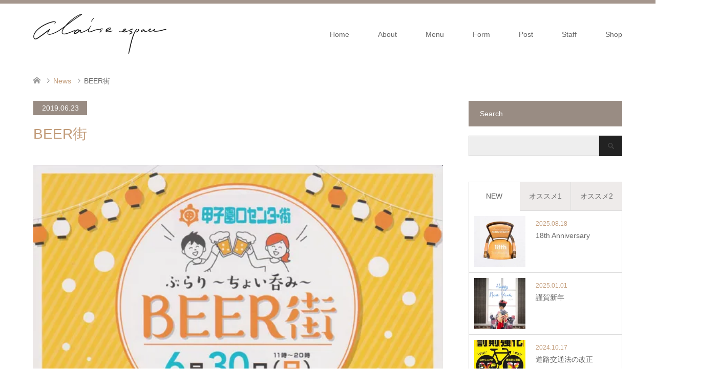

--- FILE ---
content_type: text/html; charset=UTF-8
request_url: https://www.alaise-espace.net/news/beer%E8%A1%97/
body_size: 13588
content:
<!DOCTYPE html><html lang="ja"><head prefix="og: http://ogp.me/ns# fb: http://ogp.me/ns/fb#"><meta charset="UTF-8"> <!--[if IE]><meta http-equiv="X-UA-Compatible" content="IE=edge"><![endif]--><meta name="viewport" content="width=device-width"><link media="all" href="https://www.alaise-espace.net/wp-content/cache/autoptimize/css/autoptimize_ec2e329a3a2e11a112b127dcaadce209.css" rel="stylesheet"><title>BEER街｜アレーズエスパスはドライカット専門の美容室｜西宮市の甲子園口商店街にある美容院</title><meta name="description" content="甲子園口センター街より、ぶらり　～ちょい呑み～　のイベントが開催されます。当店の裏にある、アーケード商店街の場所です！6月30日の11時から20時までです(^^)/"><meta property="og:type" content="article" /><meta property="og:url" content="https:/www.alaise-espace.net/news/beer%E8%A1%97/"><meta property="og:title" content="BEER街" /><meta property="og:description" content="甲子園口センター街より、ぶらり　～ちょい呑み～　のイベントが開催されます。当店の裏にある、アーケード商店街の場所です！6月30日の11時から20時までです(^^)/" /><meta property="og:site_name" content="Dry Cut Japan" /><meta property="og:image" content='https://i0.wp.com/www.alaise-espace.net/wp-content/uploads/2019/06/beer-town1.jpg?fit=593%2C840&amp;ssl=1'><meta property="og:image:secure_url" content="https://i0.wp.com/www.alaise-espace.net/wp-content/uploads/2019/06/beer-town1.jpg?fit=593%2C840&amp;ssl=1" /><meta property="og:image:width" content="593" /><meta property="og:image:height" content="840" /><meta property="fb:admins" content="1257231667772928" /><meta name="twitter:card" content="summary" /><meta name="twitter:site" content="@alaise_espace" /><meta name="twitter:creator" content="@alaise_espace" /><meta name="twitter:title" content="BEER街" /><meta name="twitter:description" content="甲子園口センター街より、ぶらり　～ちょい呑み～　のイベントが開催されます。当店の裏にある、アーケード商店街の場所です！6月30日の11時から20時までです(^^)/" /><meta name="twitter:image:src" content='https://i0.wp.com/www.alaise-espace.net/wp-content/uploads/2019/06/beer-town1.jpg?resize=270%2C174&amp;ssl=1' /><link rel="pingback" href="https://www.alaise-espace.net/xmlrpc.php"><link rel="shortcut icon" href="https://www.alaise-espace.net/wp-content/uploads/tcd-w/favicon.png"><meta name='robots' content='max-image-preview:large' /><link rel='dns-prefetch' href='//www.google.com' /><link rel='dns-prefetch' href='//stats.wp.com' /><link rel='dns-prefetch' href='//v0.wordpress.com' /><link rel='dns-prefetch' href='//widgets.wp.com' /><link rel='dns-prefetch' href='//s0.wp.com' /><link rel='dns-prefetch' href='//0.gravatar.com' /><link rel='dns-prefetch' href='//1.gravatar.com' /><link rel='dns-prefetch' href='//2.gravatar.com' /><link rel='preconnect' href='//i0.wp.com' /><link rel='preconnect' href='//c0.wp.com' /><link rel="alternate" type="application/rss+xml" title="Dry Cut Japan &raquo; フィード" href="https://www.alaise-espace.net/feed/" /><link rel="alternate" type="application/rss+xml" title="Dry Cut Japan &raquo; コメントフィード" href="https://www.alaise-espace.net/comments/feed/" /><link rel="alternate" title="oEmbed (JSON)" type="application/json+oembed" href="https://www.alaise-espace.net/wp-json/oembed/1.0/embed?url=https%3A%2F%2Fwww.alaise-espace.net%2Fnews%2Fbeer%25e8%25a1%2597%2F" /><link rel="alternate" title="oEmbed (XML)" type="text/xml+oembed" href="https://www.alaise-espace.net/wp-json/oembed/1.0/embed?url=https%3A%2F%2Fwww.alaise-espace.net%2Fnews%2Fbeer%25e8%25a1%2597%2F&#038;format=xml" /><link rel='stylesheet' id='dashicons-css' href='https://www.alaise-espace.net/wp-includes/css/dashicons.min.css?ver=6.9' type='text/css' media='all' /> <script type="text/javascript" src="https://www.alaise-espace.net/wp-includes/js/jquery/jquery.min.js?ver=3.7.1" id="jquery-core-js"></script> <link rel="https://api.w.org/" href="https://www.alaise-espace.net/wp-json/" /><link rel="canonical" href="https://www.alaise-espace.net/news/beer%e8%a1%97/" /><link rel="amphtml" href="https://www.alaise-espace.net/news/beer%E8%A1%97/amp/"><meta property="og:type" content="article" /><meta property="og:title" content="BEER街" /><meta property="og:url" content="https://www.alaise-espace.net/news/beer%e8%a1%97/" /><meta property="og:description" content="甲子園口センター街より ぶらり　～ちょい呑み～　のイベントが開催されます。 当店の裏にある、アーケード商店街の&hellip;" /><meta property="article:published_time" content="2019-06-23T14:27:33+00:00" /><meta property="article:modified_time" content="2020-04-29T04:39:51+00:00" /><meta property="og:site_name" content="Dry Cut Japan" /><meta property="og:image" content="https://i0.wp.com/www.alaise-espace.net/wp-content/uploads/2019/06/beer-town1.jpg?fit=593%2C840&#038;ssl=1" /><meta property="og:image:width" content="593" /><meta property="og:image:height" content="840" /><meta property="og:image:alt" content="BEER街1" /><meta property="og:locale" content="ja_JP" /><meta name="twitter:site" content="@alaise_espace" /><meta name="twitter:text:title" content="BEER街" /><meta name="twitter:image" content="https://i0.wp.com/www.alaise-espace.net/wp-content/uploads/2019/06/beer-town1.jpg?fit=593%2C840&#038;ssl=1&#038;w=640" /><meta name="twitter:image:alt" content="BEER街1" /><meta name="twitter:card" content="summary_large_image" /><link rel="icon" href="https://i0.wp.com/www.alaise-espace.net/wp-content/uploads/2019/04/favicon.png?fit=32%2C32&#038;ssl=1" sizes="32x32" /><link rel="icon" href="https://i0.wp.com/www.alaise-espace.net/wp-content/uploads/2019/04/favicon.png?fit=160%2C160&#038;ssl=1" sizes="192x192" /><link rel="apple-touch-icon" href="https://i0.wp.com/www.alaise-espace.net/wp-content/uploads/2019/04/favicon.png?fit=160%2C160&#038;ssl=1" /><meta name="msapplication-TileImage" content="https://i0.wp.com/www.alaise-espace.net/wp-content/uploads/2019/04/favicon.png?fit=160%2C160&#038;ssl=1" />  <script async src="https://www.googletagmanager.com/gtag/js?id=UA-3646300-1"></script> <script>window.dataLayer = window.dataLayer || [];
  function gtag(){dataLayer.push(arguments);}
  gtag('js', new Date());

  gtag('config', 'UA-3646300-1');</script> </head><body id="body" class="wp-singular news-template-default single single-news postid-2616 wp-theme-skin_tcd046 metaslider-plugin fix_top mobile_fix_top"><div id="site_loader_overlay"><div id="site_loader_animation"></div></div><div id="site_wrap"><div id="header" class="clearfix"><div class="header_inner"><div id="header_logo"><div id="logo_image"><h1 class="logo"> <a href="https://www.alaise-espace.net/" title="Dry Cut Japan" data-label="Dry Cut Japan"><img class="h_logo" src="https://i0.wp.com/www.alaise-espace.net/wp-content/uploads/2019/03/black_logo.png?fit=520%2C160&ssl=1?1765836857" alt="Dry Cut Japan" title="Dry Cut Japan" /></a></h1></div><div id="logo_image_fixed"><p class="logo"><a href="https://www.alaise-espace.net/" title="Dry Cut Japan"><img class="s_logo" src="https://i0.wp.com/www.alaise-espace.net/wp-content/uploads/2019/03/white_logo.png?fit=520%2C160&ssl=1?1765836857" alt="Dry Cut Japan" title="Dry Cut Japan" /></a></p></div></div> <a href="#" class="menu_button"><span>menu</span></a><div id="global_menu"><ul id="menu-navi" class="menu"><li id="menu-item-2804" class="menu-item menu-item-type-post_type menu-item-object-page menu-item-home menu-item-has-children menu-item-2804"><a href="https://www.alaise-espace.net/">Home</a><ul class="sub-menu"><li id="menu-item-2311" class="menu-item menu-item-type-post_type_archive menu-item-object-news menu-item-2311"><a href="https://www.alaise-espace.net/news/">News｜ニュース</a></li><li id="menu-item-3572" class="menu-item menu-item-type-post_type menu-item-object-page menu-item-3572"><a href="https://www.alaise-espace.net/topics/">Topics｜トピックス</a></li><li id="menu-item-2312" class="menu-item menu-item-type-post_type_archive menu-item-object-campaign menu-item-2312"><a href="https://www.alaise-espace.net/campaign/">Campaign｜キャンペーン</a></li></ul></li><li id="menu-item-3655" class="menu-item menu-item-type-post_type menu-item-object-page menu-item-has-children menu-item-3655"><a href="https://www.alaise-espace.net/site_map/">About</a><ul class="sub-menu"><li id="menu-item-1829" class="menu-item menu-item-type-post_type menu-item-object-page menu-item-1829"><a href="https://www.alaise-espace.net/concept/">Concept｜コンセプト</a></li><li id="menu-item-3645" class="menu-item menu-item-type-post_type menu-item-object-page menu-item-3645"><a href="https://www.alaise-espace.net/marbb/">Marbb｜魔法のバブル</a></li><li id="menu-item-3700" class="menu-item menu-item-type-post_type menu-item-object-page menu-item-3700"><a href="https://www.alaise-espace.net/oxlon/">Oxlon｜革命的な２剤</a></li></ul></li><li id="menu-item-3653" class="menu-item menu-item-type-post_type menu-item-object-course menu-item-has-children menu-item-3653"><a href="https://www.alaise-espace.net/course/menu/">Menu</a><ul class="sub-menu"><li id="menu-item-1833" class="menu-item menu-item-type-post_type menu-item-object-course menu-item-1833"><a href="https://www.alaise-espace.net/course/dry_cut/">Dry Cut｜ドライカット</a></li><li id="menu-item-1895" class="menu-item menu-item-type-post_type menu-item-object-course menu-item-1895"><a href="https://www.alaise-espace.net/course/makeup/">Make｜アイブロウ</a></li><li id="menu-item-1832" class="menu-item menu-item-type-post_type menu-item-object-course menu-item-1832"><a href="https://www.alaise-espace.net/course/perm/">Perm｜デザインパーマ</a></li><li id="menu-item-1831" class="menu-item menu-item-type-post_type menu-item-object-course menu-item-1831"><a href="https://www.alaise-espace.net/course/color/">Color｜デザインカラー</a></li><li id="menu-item-3678" class="menu-item menu-item-type-post_type menu-item-object-course menu-item-3678"><a href="https://www.alaise-espace.net/course/straight/">Straight｜ストレート</a></li><li id="menu-item-1890" class="menu-item menu-item-type-post_type menu-item-object-course menu-item-1890"><a href="https://www.alaise-espace.net/course/care/">Care｜ケミカルケア</a></li><li id="menu-item-1896" class="menu-item menu-item-type-post_type menu-item-object-course menu-item-1896"><a href="https://www.alaise-espace.net/course/arrange/">Arrange｜ヘアアレンジ</a></li></ul></li><li id="menu-item-2245" class="menu-item menu-item-type-post_type menu-item-object-page menu-item-privacy-policy menu-item-has-children menu-item-2245"><a rel="privacy-policy" href="https://www.alaise-espace.net/privacy_policy/">Form</a><ul class="sub-menu"><li id="menu-item-3636" class="menu-item menu-item-type-custom menu-item-object-custom menu-item-3636"><a href="https://page.line.me/alaise-espace">Official｜LINE予約</a></li><li id="menu-item-2799" class="menu-item menu-item-type-post_type menu-item-object-page menu-item-2799"><a href="https://www.alaise-espace.net/reserve/">Reserve｜ご予約</a></li><li id="menu-item-2246" class="menu-item menu-item-type-post_type menu-item-object-page menu-item-2246"><a href="https://www.alaise-espace.net/model/">Model｜モデル応募</a></li></ul></li><li id="menu-item-3067" class="menu-item menu-item-type-custom menu-item-object-custom menu-item-has-children menu-item-3067"><a href="https://alaiseespace.amebaownd.com/">Post</a><ul class="sub-menu"><li id="menu-item-2359" class="menu-item menu-item-type-post_type menu-item-object-page current_page_parent menu-item-2359"><a href="https://www.alaise-espace.net/blog_list/">Blog｜ブログ一覧</a></li><li id="menu-item-2315" class="menu-item menu-item-type-post_type_archive menu-item-object-voice menu-item-2315"><a href="https://www.alaise-espace.net/voice/">Voice｜お客様の声</a></li><li id="menu-item-3642" class="menu-item menu-item-type-post_type menu-item-object-course menu-item-3642"><a href="https://www.alaise-espace.net/course/sns/">SNS｜Instagramなど</a></li></ul></li><li id="menu-item-1900" class="menu-item menu-item-type-post_type_archive menu-item-object-staff menu-item-has-children menu-item-1900"><a href="https://www.alaise-espace.net/staff/">Staff</a><ul class="sub-menu"><li id="menu-item-1899" class="menu-item menu-item-type-post_type menu-item-object-staff menu-item-1899"><a href="https://www.alaise-espace.net/staff/atsushi-higaki/">HIGAKI｜デザイナー</a></li><li id="menu-item-1898" class="menu-item menu-item-type-post_type menu-item-object-staff menu-item-1898"><a href="https://www.alaise-espace.net/staff/saori-murao/">MURAO｜スタイリスト</a></li><li id="menu-item-3641" class="menu-item menu-item-type-post_type menu-item-object-page menu-item-3641"><a href="https://www.alaise-espace.net/recruit/">Recruit｜スタッフ募集</a></li></ul></li><li id="menu-item-3654" class="menu-item menu-item-type-custom menu-item-object-custom menu-item-has-children menu-item-3654"><a href="https://map.yahoo.co.jp/place?gid=ZxHgEF6JOyo&#038;fr=sydd_p-1-1-beauty_salr-next&#038;from_srv=search_web&#038;lat=34.73584&#038;lon=135.37365&#038;zoom=17&#038;maptype=basic">Shop</a><ul class="sub-menu"><li id="menu-item-1987" class="menu-item menu-item-type-post_type menu-item-object-page menu-item-1987"><a href="https://www.alaise-espace.net/member/">Member｜会員特典</a></li><li id="menu-item-2313" class="menu-item menu-item-type-post_type menu-item-object-page menu-item-2313"><a href="https://www.alaise-espace.net/access/">Access｜アクセス</a></li><li id="menu-item-2314" class="menu-item menu-item-type-post_type menu-item-object-page menu-item-2314"><a href="https://www.alaise-espace.net/schedule/">Schedule｜スケジュール</a></li><li id="menu-item-2244" class="menu-item menu-item-type-post_type menu-item-object-page menu-item-2244"><a href="https://www.alaise-espace.net/contact/">Contact｜お問い合わせ</a></li></ul></li></ul></div></div></div><div id="main_contents" class="clearfix"><div id="bread_crumb"><ul class="clearfix"><li itemscope="itemscope" itemtype="http://data-vocabulary.org/Breadcrumb" class="home"><a itemprop="url" href="https://www.alaise-espace.net/"><span itemprop="title">ホーム</span></a></li><li itemscope="itemscope" itemtype="http://data-vocabulary.org/Breadcrumb"><a itemprop="url" href="https://www.alaise-espace.net/news/"><span itemprop="title">News</span></a></li><li class="last">BEER街</li></ul></div><div id="main_col" class="clearfix"><div id="left_col"><div id="article"><ul id="post_meta_top" class="clearfix"><li class="date"><time class="entry-date updated" datetime="2020-04-29T13:39:51+09:00">2019.06.23</time></li></ul><h2 id="post_title" class="rich_font">BEER街</h2><div id="post_image"> <img width="593" height="840" src="https://i0.wp.com/www.alaise-espace.net/wp-content/uploads/2019/06/beer-town1.jpg?fit=593%2C840&amp;ssl=1" class="attachment-post-thumbnail size-post-thumbnail wp-post-image" alt="BEER街1" decoding="async" fetchpriority="high" srcset="https://i0.wp.com/www.alaise-espace.net/wp-content/uploads/2019/06/beer-town1.jpg?w=593&amp;ssl=1 593w, https://i0.wp.com/www.alaise-espace.net/wp-content/uploads/2019/06/beer-town1.jpg?resize=212%2C300&amp;ssl=1 212w" sizes="(max-width: 593px) 100vw, 593px" data-attachment-id="2972" data-permalink="https://www.alaise-espace.net/news/beer%e8%a1%97/beer-town1/" data-orig-file="https://i0.wp.com/www.alaise-espace.net/wp-content/uploads/2019/06/beer-town1.jpg?fit=593%2C840&amp;ssl=1" data-orig-size="593,840" data-comments-opened="0" data-image-meta="{&quot;aperture&quot;:&quot;0&quot;,&quot;credit&quot;:&quot;&quot;,&quot;camera&quot;:&quot;&quot;,&quot;caption&quot;:&quot;&quot;,&quot;created_timestamp&quot;:&quot;0&quot;,&quot;copyright&quot;:&quot;&quot;,&quot;focal_length&quot;:&quot;0&quot;,&quot;iso&quot;:&quot;0&quot;,&quot;shutter_speed&quot;:&quot;0&quot;,&quot;title&quot;:&quot;&quot;,&quot;orientation&quot;:&quot;1&quot;}" data-image-title="beer-town1" data-image-description="" data-image-caption="" data-medium-file="https://i0.wp.com/www.alaise-espace.net/wp-content/uploads/2019/06/beer-town1.jpg?fit=212%2C300&amp;ssl=1" data-large-file="https://i0.wp.com/www.alaise-espace.net/wp-content/uploads/2019/06/beer-town1.jpg?fit=593%2C840&amp;ssl=1" /></div><div class="post_content clearfix"><p>甲子園口センター街より</p><p>ぶらり　～ちょい呑み～　のイベントが開催されます。</p><p>当店の裏にある、アーケード商店街の場所です！</p><p>6月30日の11時から20時までです(^^)/</p></div><div class="single_share clearfix" id="single_share_bottom"><div class="share-type2 share-btm"><div class="sns mt10 mb45"><ul class="type2 clearfix"><li class="twitter"> <a href="http://twitter.com/share?text=BEER%E8%A1%97&url=https%3A%2F%2Fwww.alaise-espace.net%2Fnews%2Fbeer%25e8%25a1%2597%2F&via=alaise_espace&tw_p=tweetbutton&related=alaise_espace" onclick="javascript:window.open(this.href, '', 'menubar=no,toolbar=no,resizable=yes,scrollbars=yes,height=400,width=600');return false;"><i class="icon-twitter"></i><span class="ttl">Tweet</span><span class="share-count"></span></a></li><li class="facebook"> <a href="//www.facebook.com/sharer/sharer.php?u=https://www.alaise-espace.net/news/beer%e8%a1%97/&amp;t=BEER%E8%A1%97" class="facebook-btn-icon-link" target="blank" rel="nofollow"><i class="icon-facebook"></i><span class="ttl">Share</span><span class="share-count"></span></a></li><li class="googleplus"> <a href="https://plus.google.com/share?url=https%3A%2F%2Fwww.alaise-espace.net%2Fnews%2Fbeer%25e8%25a1%2597%2F" onclick="javascript:window.open(this.href, '', 'menubar=no,toolbar=no,resizable=yes,scrollbars=yes,height=600,width=500');return false;"><i class="icon-google-plus"></i><span class="ttl">+1</span><span class="share-count"></span></a></li><li class="hatebu"> <a href="http://b.hatena.ne.jp/add?mode=confirm&url=https%3A%2F%2Fwww.alaise-espace.net%2Fnews%2Fbeer%25e8%25a1%2597%2F" onclick="javascript:window.open(this.href, '', 'menubar=no,toolbar=no,resizable=yes,scrollbars=yes,height=400,width=510');return false;" ><i class="icon-hatebu"></i><span class="ttl">Hatena</span><span class="share-count"></span></a></li><li class="pocket"> <a href="http://getpocket.com/edit?url=https%3A%2F%2Fwww.alaise-espace.net%2Fnews%2Fbeer%25e8%25a1%2597%2F&title=BEER%E8%A1%97" target="blank"><i class="icon-pocket"></i><span class="ttl">Pocket</span><span class="share-count"></span></a></li><li class="rss"> <a href="https://www.alaise-espace.net/feed/" target="blank"><i class="icon-rss"></i><span class="ttl">RSS</span></a></li><li class="feedly"> <a href="http://feedly.com/index.html#subscription%2Ffeed%2Fhttps://www.alaise-espace.net/feed/" target="blank"><i class="icon-feedly"></i><span class="ttl">feedly</span><span class="share-count"></span></a></li><li class="pinterest"> <a rel="nofollow" target="_blank" href="https://www.pinterest.com/pin/create/button/?url=https%3A%2F%2Fwww.alaise-espace.net%2Fnews%2Fbeer%25e8%25a1%2597%2F&media=https://i0.wp.com/www.alaise-espace.net/wp-content/uploads/2019/06/beer-town1.jpg?fit=593%2C840&ssl=1&description=BEER%E8%A1%97"><i class="icon-pinterest"></i><span class="ttl">Pin&nbsp;it</span></a></li></ul></div></div></div><div id="previous_next_post" class="clearfix"><div class='prev_post'><a href='https://www.alaise-espace.net/news/%e4%b8%ad%e5%ad%a6%e7%94%9f%e3%81%ae%e8%81%b7%e5%a0%b4%e4%bd%93%e9%a8%93/' title='中学生の職場体験' data-mobile-title='前の記事'><span class='title'>中学生の職場体験</span></a></div><div class='next_post'><a href='https://www.alaise-espace.net/news/%e7%ac%ac36%e5%9b%9e%e6%ad%a9%e8%a1%8c%e8%80%85%e5%a4%a9%e5%9b%bd/' title='第36回歩行者天国' data-mobile-title='次の記事'><span class='title'>第36回歩行者天国</span></a></div></div></div><div id="recent_news"><h3 class="headline headline_bg">最近のお知らせ<a href="https://www.alaise-espace.net/news/">一覧ページ</a></h3><ol><li class="has_post_thumbnail"> <a href="https://www.alaise-espace.net/news/%e3%81%bb%e3%82%93%e3%82%8f%e3%81%8b%e5%95%86%e5%ba%97%e8%a1%97%e3%81%ae%e6%ad%a9%e8%a1%8c%e8%80%85%e5%a4%a9%e5%9b%bd-2025/"><div class="image"> <img width="270" height="174" src="https://i0.wp.com/www.alaise-espace.net/wp-content/uploads/2025/09/2025_%E6%AD%A9%E8%A1%8C%E8%80%85%E5%A4%A9%E5%9B%BD%E3%83%81%E3%83%A9%E3%82%B7.jpg?resize=270%2C174&amp;ssl=1" class="attachment-size2 size-size2 wp-post-image" alt="" decoding="async" loading="lazy" data-attachment-id="3915" data-permalink="https://www.alaise-espace.net/news/%e3%81%bb%e3%82%93%e3%82%8f%e3%81%8b%e5%95%86%e5%ba%97%e8%a1%97%e3%81%ae%e6%ad%a9%e8%a1%8c%e8%80%85%e5%a4%a9%e5%9b%bd-2025/2025_%e6%ad%a9%e8%a1%8c%e8%80%85%e5%a4%a9%e5%9b%bd%e3%83%81%e3%83%a9%e3%82%b7/" data-orig-file="https://i0.wp.com/www.alaise-espace.net/wp-content/uploads/2025/09/2025_%E6%AD%A9%E8%A1%8C%E8%80%85%E5%A4%A9%E5%9B%BD%E3%83%81%E3%83%A9%E3%82%B7.jpg?fit=1654%2C2339&amp;ssl=1" data-orig-size="1654,2339" data-comments-opened="0" data-image-meta="{&quot;aperture&quot;:&quot;0&quot;,&quot;credit&quot;:&quot;&quot;,&quot;camera&quot;:&quot;&quot;,&quot;caption&quot;:&quot;&quot;,&quot;created_timestamp&quot;:&quot;0&quot;,&quot;copyright&quot;:&quot;&quot;,&quot;focal_length&quot;:&quot;0&quot;,&quot;iso&quot;:&quot;0&quot;,&quot;shutter_speed&quot;:&quot;0&quot;,&quot;title&quot;:&quot;&quot;,&quot;orientation&quot;:&quot;0&quot;}" data-image-title="2025_歩行者天国チラシ" data-image-description="" data-image-caption="" data-medium-file="https://i0.wp.com/www.alaise-espace.net/wp-content/uploads/2025/09/2025_%E6%AD%A9%E8%A1%8C%E8%80%85%E5%A4%A9%E5%9B%BD%E3%83%81%E3%83%A9%E3%82%B7.jpg?fit=212%2C300&amp;ssl=1" data-large-file="https://i0.wp.com/www.alaise-espace.net/wp-content/uploads/2025/09/2025_%E6%AD%A9%E8%A1%8C%E8%80%85%E5%A4%A9%E5%9B%BD%E3%83%81%E3%83%A9%E3%82%B7.jpg?fit=724%2C1024&amp;ssl=1" /></div><div class="info"><p class="date">2025.09.09</p><h3 class="title">ほんわか商店街の歩行者天国 2025</h3></div> </a></li><li class="has_post_thumbnail"> <a href="https://www.alaise-espace.net/news/2025%e5%b9%b4-%e5%a4%8f%e5%ad%a3%e4%bc%91%e6%a5%ad/"><div class="image"> <img width="270" height="174" src="https://i0.wp.com/www.alaise-espace.net/wp-content/uploads/2025/07/IMG_4420.jpg?resize=270%2C174&amp;ssl=1" class="attachment-size2 size-size2 wp-post-image" alt="" decoding="async" loading="lazy" srcset="https://i0.wp.com/www.alaise-espace.net/wp-content/uploads/2025/07/IMG_4420.jpg?resize=270%2C174&amp;ssl=1 270w, https://i0.wp.com/www.alaise-espace.net/wp-content/uploads/2025/07/IMG_4420.jpg?resize=456%2C296&amp;ssl=1 456w, https://i0.wp.com/www.alaise-espace.net/wp-content/uploads/2025/07/IMG_4420.jpg?zoom=2&amp;resize=270%2C174&amp;ssl=1 540w, https://i0.wp.com/www.alaise-espace.net/wp-content/uploads/2025/07/IMG_4420.jpg?zoom=3&amp;resize=270%2C174&amp;ssl=1 810w" sizes="auto, (max-width: 270px) 100vw, 270px" data-attachment-id="3891" data-permalink="https://www.alaise-espace.net/news/2025%e5%b9%b4-%e5%a4%8f%e5%ad%a3%e4%bc%91%e6%a5%ad/img_4420/" data-orig-file="https://i0.wp.com/www.alaise-espace.net/wp-content/uploads/2025/07/IMG_4420.jpg?fit=1706%2C960&amp;ssl=1" data-orig-size="1706,960" data-comments-opened="0" data-image-meta="{&quot;aperture&quot;:&quot;0&quot;,&quot;credit&quot;:&quot;&quot;,&quot;camera&quot;:&quot;&quot;,&quot;caption&quot;:&quot;&quot;,&quot;created_timestamp&quot;:&quot;0&quot;,&quot;copyright&quot;:&quot;&quot;,&quot;focal_length&quot;:&quot;0&quot;,&quot;iso&quot;:&quot;0&quot;,&quot;shutter_speed&quot;:&quot;0&quot;,&quot;title&quot;:&quot;&quot;,&quot;orientation&quot;:&quot;1&quot;}" data-image-title="IMG_4420" data-image-description="" data-image-caption="" data-medium-file="https://i0.wp.com/www.alaise-espace.net/wp-content/uploads/2025/07/IMG_4420.jpg?fit=300%2C169&amp;ssl=1" data-large-file="https://i0.wp.com/www.alaise-espace.net/wp-content/uploads/2025/07/IMG_4420.jpg?fit=1024%2C576&amp;ssl=1" /></div><div class="info"><p class="date">2025.07.25</p><h3 class="title">2025年 夏季休業</h3></div> </a></li></ol></div></div><div id="side_col"><div class="widget side_widget clearfix widget_search" id="search-10"><h3 class="side_headline"><span>Search</span></h3><form role="search" method="get" id="searchform" class="searchform" action="https://www.alaise-espace.net/"><div> <label class="screen-reader-text" for="s">検索:</label> <input type="text" value="" name="s" id="s" /> <input type="submit" id="searchsubmit" value="検索" /></div></form></div><div class="widget side_widget clearfix styled_post_list1_widget" id="styled_post_list1_widget-13"> <input type="radio" id="styled_post_list1_widget-13-recent_post" name="styled_post_list1_widget-13-tab-radio" class="tab-radio tab-radio-recent_post" checked="checked" /><input type="radio" id="styled_post_list1_widget-13-recommend_post" name="styled_post_list1_widget-13-tab-radio" class="tab-radio tab-radio-recommend_post" /><input type="radio" id="styled_post_list1_widget-13-recommend_post2" name="styled_post_list1_widget-13-tab-radio" class="tab-radio tab-radio-recommend_post2" /><ol class="styled_post_list1_tabs"><li class="tab-label-recent_post"><label for="styled_post_list1_widget-13-recent_post">NEW</label></li><li class="tab-label-recommend_post"><label for="styled_post_list1_widget-13-recommend_post">オススメ1</label></li><li class="tab-label-recommend_post2"><label for="styled_post_list1_widget-13-recommend_post2">オススメ2</label></li></ol><ol class="styled_post_list1 tab-content-recent_post"><li class="clearfix"> <a href="https://www.alaise-espace.net/18th-anniversary/"><div class="image"> <img width="150" height="150" src="https://i0.wp.com/www.alaise-espace.net/wp-content/uploads/2025/08/IMG_5069.jpg?resize=150%2C150&amp;ssl=1" class="attachment-size1 size-size1 wp-post-image" alt="" decoding="async" loading="lazy" srcset="https://i0.wp.com/www.alaise-espace.net/wp-content/uploads/2025/08/IMG_5069.jpg?resize=150%2C150&amp;ssl=1 150w, https://i0.wp.com/www.alaise-espace.net/wp-content/uploads/2025/08/IMG_5069.jpg?resize=200%2C200&amp;ssl=1 200w, https://i0.wp.com/www.alaise-espace.net/wp-content/uploads/2025/08/IMG_5069.jpg?zoom=2&amp;resize=150%2C150&amp;ssl=1 300w, https://i0.wp.com/www.alaise-espace.net/wp-content/uploads/2025/08/IMG_5069.jpg?zoom=3&amp;resize=150%2C150&amp;ssl=1 450w" sizes="auto, (max-width: 150px) 100vw, 150px" data-attachment-id="3902" data-permalink="https://www.alaise-espace.net/18th-anniversary/img_5069/" data-orig-file="https://i0.wp.com/www.alaise-espace.net/wp-content/uploads/2025/08/IMG_5069.jpg?fit=1108%2C1478&amp;ssl=1" data-orig-size="1108,1478" data-comments-opened="0" data-image-meta="{&quot;aperture&quot;:&quot;0&quot;,&quot;credit&quot;:&quot;&quot;,&quot;camera&quot;:&quot;&quot;,&quot;caption&quot;:&quot;&quot;,&quot;created_timestamp&quot;:&quot;0&quot;,&quot;copyright&quot;:&quot;&quot;,&quot;focal_length&quot;:&quot;0&quot;,&quot;iso&quot;:&quot;0&quot;,&quot;shutter_speed&quot;:&quot;0&quot;,&quot;title&quot;:&quot;&quot;,&quot;orientation&quot;:&quot;1&quot;}" data-image-title="IMG_5069" data-image-description="" data-image-caption="" data-medium-file="https://i0.wp.com/www.alaise-espace.net/wp-content/uploads/2025/08/IMG_5069.jpg?fit=225%2C300&amp;ssl=1" data-large-file="https://i0.wp.com/www.alaise-espace.net/wp-content/uploads/2025/08/IMG_5069.jpg?fit=768%2C1024&amp;ssl=1" /></div><div class="info"><p class="date">2025.08.18</p><h4 class="title">18th Anniversary</h4></div> </a></li><li class="clearfix"> <a href="https://www.alaise-espace.net/%e8%ac%b9%e8%b3%80%e6%96%b0%e5%b9%b4/"><div class="image"> <img width="150" height="150" src="https://i0.wp.com/www.alaise-espace.net/wp-content/uploads/2025/01/IMG_0684.jpg?resize=150%2C150&amp;ssl=1" class="attachment-size1 size-size1 wp-post-image" alt="" decoding="async" loading="lazy" srcset="https://i0.wp.com/www.alaise-espace.net/wp-content/uploads/2025/01/IMG_0684.jpg?resize=150%2C150&amp;ssl=1 150w, https://i0.wp.com/www.alaise-espace.net/wp-content/uploads/2025/01/IMG_0684.jpg?resize=200%2C200&amp;ssl=1 200w, https://i0.wp.com/www.alaise-espace.net/wp-content/uploads/2025/01/IMG_0684.jpg?zoom=2&amp;resize=150%2C150&amp;ssl=1 300w, https://i0.wp.com/www.alaise-espace.net/wp-content/uploads/2025/01/IMG_0684.jpg?zoom=3&amp;resize=150%2C150&amp;ssl=1 450w" sizes="auto, (max-width: 150px) 100vw, 150px" data-attachment-id="3853" data-permalink="https://www.alaise-espace.net/%e8%ac%b9%e8%b3%80%e6%96%b0%e5%b9%b4/img_0684/" data-orig-file="https://i0.wp.com/www.alaise-espace.net/wp-content/uploads/2025/01/IMG_0684.jpg?fit=1044%2C1566&amp;ssl=1" data-orig-size="1044,1566" data-comments-opened="0" data-image-meta="{&quot;aperture&quot;:&quot;0&quot;,&quot;credit&quot;:&quot;&quot;,&quot;camera&quot;:&quot;&quot;,&quot;caption&quot;:&quot;&quot;,&quot;created_timestamp&quot;:&quot;0&quot;,&quot;copyright&quot;:&quot;&quot;,&quot;focal_length&quot;:&quot;0&quot;,&quot;iso&quot;:&quot;0&quot;,&quot;shutter_speed&quot;:&quot;0&quot;,&quot;title&quot;:&quot;&quot;,&quot;orientation&quot;:&quot;1&quot;}" data-image-title="IMG_0684" data-image-description="" data-image-caption="" data-medium-file="https://i0.wp.com/www.alaise-espace.net/wp-content/uploads/2025/01/IMG_0684.jpg?fit=200%2C300&amp;ssl=1" data-large-file="https://i0.wp.com/www.alaise-espace.net/wp-content/uploads/2025/01/IMG_0684.jpg?fit=683%2C1024&amp;ssl=1" /></div><div class="info"><p class="date">2025.01.01</p><h4 class="title">謹賀新年</h4></div> </a></li><li class="clearfix"> <a href="https://www.alaise-espace.net/%e9%81%93%e8%b7%af%e4%ba%a4%e9%80%9a%e6%b3%95%e3%81%ae%e6%94%b9%e6%ad%a3/"><div class="image"> <img width="150" height="150" src="https://i0.wp.com/www.alaise-espace.net/wp-content/uploads/2024/10/IMG_5115.jpg?resize=150%2C150&amp;ssl=1" class="attachment-size1 size-size1 wp-post-image" alt="" decoding="async" loading="lazy" srcset="https://i0.wp.com/www.alaise-espace.net/wp-content/uploads/2024/10/IMG_5115.jpg?resize=150%2C150&amp;ssl=1 150w, https://i0.wp.com/www.alaise-espace.net/wp-content/uploads/2024/10/IMG_5115.jpg?resize=200%2C200&amp;ssl=1 200w, https://i0.wp.com/www.alaise-espace.net/wp-content/uploads/2024/10/IMG_5115.jpg?zoom=2&amp;resize=150%2C150&amp;ssl=1 300w, https://i0.wp.com/www.alaise-espace.net/wp-content/uploads/2024/10/IMG_5115.jpg?zoom=3&amp;resize=150%2C150&amp;ssl=1 450w" sizes="auto, (max-width: 150px) 100vw, 150px" data-attachment-id="3829" data-permalink="https://www.alaise-espace.net/%e9%81%93%e8%b7%af%e4%ba%a4%e9%80%9a%e6%b3%95%e3%81%ae%e6%94%b9%e6%ad%a3/img_5115/" data-orig-file="https://i0.wp.com/www.alaise-espace.net/wp-content/uploads/2024/10/IMG_5115.jpg?fit=1080%2C1499&amp;ssl=1" data-orig-size="1080,1499" data-comments-opened="0" data-image-meta="{&quot;aperture&quot;:&quot;0&quot;,&quot;credit&quot;:&quot;&quot;,&quot;camera&quot;:&quot;&quot;,&quot;caption&quot;:&quot;&quot;,&quot;created_timestamp&quot;:&quot;0&quot;,&quot;copyright&quot;:&quot;&quot;,&quot;focal_length&quot;:&quot;0&quot;,&quot;iso&quot;:&quot;0&quot;,&quot;shutter_speed&quot;:&quot;0&quot;,&quot;title&quot;:&quot;&quot;,&quot;orientation&quot;:&quot;0&quot;}" data-image-title="IMG_5115" data-image-description="" data-image-caption="" data-medium-file="https://i0.wp.com/www.alaise-espace.net/wp-content/uploads/2024/10/IMG_5115.jpg?fit=216%2C300&amp;ssl=1" data-large-file="https://i0.wp.com/www.alaise-espace.net/wp-content/uploads/2024/10/IMG_5115.jpg?fit=738%2C1024&amp;ssl=1" /></div><div class="info"><p class="date">2024.10.17</p><h4 class="title">道路交通法の改正</h4></div> </a></li><li class="clearfix"> <a href="https://www.alaise-espace.net/%e3%82%ab%e3%83%9f%e3%82%bd%e3%83%aa%e3%81%a7%e5%89%83%e3%82%8b%e3%81%a8%e6%af%9b%e3%81%8c%e5%a4%aa%e3%81%8f%e3%81%aa%e3%82%8b%ef%bc%9f/"><div class="image"> <img width="150" height="150" src="https://i0.wp.com/www.alaise-espace.net/wp-content/uploads/2024/10/IMG_3169.png?resize=150%2C150&amp;ssl=1" class="attachment-size1 size-size1 wp-post-image" alt="" decoding="async" loading="lazy" srcset="https://i0.wp.com/www.alaise-espace.net/wp-content/uploads/2024/10/IMG_3169.png?resize=150%2C150&amp;ssl=1 150w, https://i0.wp.com/www.alaise-espace.net/wp-content/uploads/2024/10/IMG_3169.png?resize=200%2C200&amp;ssl=1 200w, https://i0.wp.com/www.alaise-espace.net/wp-content/uploads/2024/10/IMG_3169.png?zoom=2&amp;resize=150%2C150&amp;ssl=1 300w, https://i0.wp.com/www.alaise-espace.net/wp-content/uploads/2024/10/IMG_3169.png?zoom=3&amp;resize=150%2C150&amp;ssl=1 450w" sizes="auto, (max-width: 150px) 100vw, 150px" data-attachment-id="3815" data-permalink="https://www.alaise-espace.net/%e3%82%ab%e3%83%9f%e3%82%bd%e3%83%aa%e3%81%a7%e5%89%83%e3%82%8b%e3%81%a8%e6%af%9b%e3%81%8c%e5%a4%aa%e3%81%8f%e3%81%aa%e3%82%8b%ef%bc%9f/img_3169/" data-orig-file="https://i0.wp.com/www.alaise-espace.net/wp-content/uploads/2024/10/IMG_3169.png?fit=1280%2C960&amp;ssl=1" data-orig-size="1280,960" data-comments-opened="0" data-image-meta="{&quot;aperture&quot;:&quot;0&quot;,&quot;credit&quot;:&quot;&quot;,&quot;camera&quot;:&quot;&quot;,&quot;caption&quot;:&quot;&quot;,&quot;created_timestamp&quot;:&quot;0&quot;,&quot;copyright&quot;:&quot;&quot;,&quot;focal_length&quot;:&quot;0&quot;,&quot;iso&quot;:&quot;0&quot;,&quot;shutter_speed&quot;:&quot;0&quot;,&quot;title&quot;:&quot;&quot;,&quot;orientation&quot;:&quot;0&quot;}" data-image-title="IMG_3169" data-image-description="" data-image-caption="" data-medium-file="https://i0.wp.com/www.alaise-espace.net/wp-content/uploads/2024/10/IMG_3169.png?fit=300%2C225&amp;ssl=1" data-large-file="https://i0.wp.com/www.alaise-espace.net/wp-content/uploads/2024/10/IMG_3169.png?fit=1024%2C768&amp;ssl=1" /></div><div class="info"><p class="date">2024.10.05</p><h4 class="title">カミソリで剃ると毛が太くなる？</h4></div> </a></li><li class="clearfix"> <a href="https://www.alaise-espace.net/%e5%8c%96%e7%b2%a7%e6%b0%b4%e3%81%af%e4%bd%95%e3%81%a7%e3%81%a4%e3%81%91%e3%82%8b%ef%bc%9f%e6%89%8b-or-%e3%82%b3%e3%83%83%e3%83%88%e3%83%b3/"><div class="image"> <img width="150" height="150" src="https://i0.wp.com/www.alaise-espace.net/wp-content/uploads/2024/10/IMG_4602.jpg?resize=150%2C150&amp;ssl=1" class="attachment-size1 size-size1 wp-post-image" alt="" decoding="async" loading="lazy" srcset="https://i0.wp.com/www.alaise-espace.net/wp-content/uploads/2024/10/IMG_4602.jpg?resize=150%2C150&amp;ssl=1 150w, https://i0.wp.com/www.alaise-espace.net/wp-content/uploads/2024/10/IMG_4602.jpg?resize=200%2C200&amp;ssl=1 200w, https://i0.wp.com/www.alaise-espace.net/wp-content/uploads/2024/10/IMG_4602.jpg?zoom=2&amp;resize=150%2C150&amp;ssl=1 300w, https://i0.wp.com/www.alaise-espace.net/wp-content/uploads/2024/10/IMG_4602.jpg?zoom=3&amp;resize=150%2C150&amp;ssl=1 450w" sizes="auto, (max-width: 150px) 100vw, 150px" data-attachment-id="3808" data-permalink="https://www.alaise-espace.net/%e5%8c%96%e7%b2%a7%e6%b0%b4%e3%81%af%e4%bd%95%e3%81%a7%e3%81%a4%e3%81%91%e3%82%8b%ef%bc%9f%e6%89%8b-or-%e3%82%b3%e3%83%83%e3%83%88%e3%83%b3/img_4602/" data-orig-file="https://i0.wp.com/www.alaise-espace.net/wp-content/uploads/2024/10/IMG_4602.jpg?fit=1478%2C1108&amp;ssl=1" data-orig-size="1478,1108" data-comments-opened="0" data-image-meta="{&quot;aperture&quot;:&quot;0&quot;,&quot;credit&quot;:&quot;&quot;,&quot;camera&quot;:&quot;&quot;,&quot;caption&quot;:&quot;&quot;,&quot;created_timestamp&quot;:&quot;0&quot;,&quot;copyright&quot;:&quot;&quot;,&quot;focal_length&quot;:&quot;0&quot;,&quot;iso&quot;:&quot;0&quot;,&quot;shutter_speed&quot;:&quot;0&quot;,&quot;title&quot;:&quot;&quot;,&quot;orientation&quot;:&quot;1&quot;}" data-image-title="IMG_4602" data-image-description="" data-image-caption="" data-medium-file="https://i0.wp.com/www.alaise-espace.net/wp-content/uploads/2024/10/IMG_4602.jpg?fit=300%2C225&amp;ssl=1" data-large-file="https://i0.wp.com/www.alaise-espace.net/wp-content/uploads/2024/10/IMG_4602.jpg?fit=1024%2C768&amp;ssl=1" /></div><div class="info"><p class="date">2024.09.26</p><h4 class="title">化粧水は何でつける？手 or コットン</h4></div> </a></li></ol><ol class="styled_post_list1 tab-content-recommend_post"><li class="clearfix"> <a href="https://www.alaise-espace.net/%e4%be%a1%e6%a0%bc%e6%94%b9%e5%ae%9a%e3%81%ae%e3%81%8a%e7%9f%a5%e3%82%89%e3%81%9b/"><div class="image"> <img width="150" height="150" src="https://i0.wp.com/www.alaise-espace.net/wp-content/uploads/2024/03/IMG_0586.jpg?resize=150%2C150&amp;ssl=1" class="attachment-size1 size-size1 wp-post-image" alt="" decoding="async" loading="lazy" srcset="https://i0.wp.com/www.alaise-espace.net/wp-content/uploads/2024/03/IMG_0586.jpg?resize=150%2C150&amp;ssl=1 150w, https://i0.wp.com/www.alaise-espace.net/wp-content/uploads/2024/03/IMG_0586.jpg?resize=200%2C200&amp;ssl=1 200w, https://i0.wp.com/www.alaise-espace.net/wp-content/uploads/2024/03/IMG_0586.jpg?zoom=2&amp;resize=150%2C150&amp;ssl=1 300w, https://i0.wp.com/www.alaise-espace.net/wp-content/uploads/2024/03/IMG_0586.jpg?zoom=3&amp;resize=150%2C150&amp;ssl=1 450w" sizes="auto, (max-width: 150px) 100vw, 150px" data-attachment-id="3630" data-permalink="https://www.alaise-espace.net/%e4%be%a1%e6%a0%bc%e6%94%b9%e5%ae%9a%e3%81%ae%e3%81%8a%e7%9f%a5%e3%82%89%e3%81%9b/img_0586/" data-orig-file="https://i0.wp.com/www.alaise-espace.net/wp-content/uploads/2024/03/IMG_0586.jpg?fit=889%2C705&amp;ssl=1" data-orig-size="889,705" data-comments-opened="0" data-image-meta="{&quot;aperture&quot;:&quot;0&quot;,&quot;credit&quot;:&quot;&quot;,&quot;camera&quot;:&quot;&quot;,&quot;caption&quot;:&quot;&quot;,&quot;created_timestamp&quot;:&quot;0&quot;,&quot;copyright&quot;:&quot;&quot;,&quot;focal_length&quot;:&quot;0&quot;,&quot;iso&quot;:&quot;0&quot;,&quot;shutter_speed&quot;:&quot;0&quot;,&quot;title&quot;:&quot;&quot;,&quot;orientation&quot;:&quot;0&quot;}" data-image-title="IMG_0586" data-image-description="" data-image-caption="" data-medium-file="https://i0.wp.com/www.alaise-espace.net/wp-content/uploads/2024/03/IMG_0586.jpg?fit=300%2C238&amp;ssl=1" data-large-file="https://i0.wp.com/www.alaise-espace.net/wp-content/uploads/2024/03/IMG_0586.jpg?fit=889%2C705&amp;ssl=1" /></div><div class="info"><p class="date">2024.03.27</p><h4 class="title">価格改定のお知らせ</h4></div> </a></li><li class="clearfix"> <a href="https://www.alaise-espace.net/%e3%82%a2%e3%82%a4%e3%83%96%e3%83%ad%e3%82%a6%e3%82%a3%e3%82%b9%e3%83%88%e8%aa%8d%e5%ae%9a%e8%b3%87%e6%a0%bc%e3%82%92%e5%8f%96%e5%be%97/"><div class="image"> <img width="150" height="150" src="https://i0.wp.com/www.alaise-espace.net/wp-content/uploads/2022/11/IMG_1409-scaled.jpg?resize=150%2C150&amp;ssl=1" class="attachment-size1 size-size1 wp-post-image" alt="" decoding="async" loading="lazy" srcset="https://i0.wp.com/www.alaise-espace.net/wp-content/uploads/2022/11/IMG_1409-scaled.jpg?resize=150%2C150&amp;ssl=1 150w, https://i0.wp.com/www.alaise-espace.net/wp-content/uploads/2022/11/IMG_1409-scaled.jpg?resize=200%2C200&amp;ssl=1 200w, https://i0.wp.com/www.alaise-espace.net/wp-content/uploads/2022/11/IMG_1409-scaled.jpg?zoom=2&amp;resize=150%2C150&amp;ssl=1 300w, https://i0.wp.com/www.alaise-espace.net/wp-content/uploads/2022/11/IMG_1409-scaled.jpg?zoom=3&amp;resize=150%2C150&amp;ssl=1 450w" sizes="auto, (max-width: 150px) 100vw, 150px" data-attachment-id="3399" data-permalink="https://www.alaise-espace.net/%e3%82%a2%e3%82%a4%e3%83%96%e3%83%ad%e3%82%a6%e3%82%a3%e3%82%b9%e3%83%88%e8%aa%8d%e5%ae%9a%e8%b3%87%e6%a0%bc%e3%82%92%e5%8f%96%e5%be%97/img_1409/" data-orig-file="https://i0.wp.com/www.alaise-espace.net/wp-content/uploads/2022/11/IMG_1409-scaled.jpg?fit=2560%2C1192&amp;ssl=1" data-orig-size="2560,1192" data-comments-opened="0" data-image-meta="{&quot;aperture&quot;:&quot;0&quot;,&quot;credit&quot;:&quot;&quot;,&quot;camera&quot;:&quot;&quot;,&quot;caption&quot;:&quot;&quot;,&quot;created_timestamp&quot;:&quot;1667314242&quot;,&quot;copyright&quot;:&quot;&quot;,&quot;focal_length&quot;:&quot;0&quot;,&quot;iso&quot;:&quot;0&quot;,&quot;shutter_speed&quot;:&quot;0&quot;,&quot;title&quot;:&quot;&quot;,&quot;orientation&quot;:&quot;1&quot;}" data-image-title="IMG_1409" data-image-description="" data-image-caption="" data-medium-file="https://i0.wp.com/www.alaise-espace.net/wp-content/uploads/2022/11/IMG_1409-scaled.jpg?fit=300%2C140&amp;ssl=1" data-large-file="https://i0.wp.com/www.alaise-espace.net/wp-content/uploads/2022/11/IMG_1409-scaled.jpg?fit=1024%2C477&amp;ssl=1" /></div><div class="info"><p class="date">2022.11.01</p><h4 class="title">アイブロウィスト認定資格を取得</h4></div> </a></li><li class="clearfix"> <a href="https://www.alaise-espace.net/social_network/"><div class="image"> <img width="150" height="150" src="https://i0.wp.com/www.alaise-espace.net/wp-content/uploads/2019/03/sns.jpg?resize=150%2C150&amp;ssl=1" class="attachment-size1 size-size1 wp-post-image" alt="" decoding="async" loading="lazy" srcset="https://i0.wp.com/www.alaise-espace.net/wp-content/uploads/2019/03/sns.jpg?resize=150%2C150&amp;ssl=1 150w, https://i0.wp.com/www.alaise-espace.net/wp-content/uploads/2019/03/sns.jpg?resize=200%2C200&amp;ssl=1 200w, https://i0.wp.com/www.alaise-espace.net/wp-content/uploads/2019/03/sns.jpg?zoom=2&amp;resize=150%2C150&amp;ssl=1 300w, https://i0.wp.com/www.alaise-espace.net/wp-content/uploads/2019/03/sns.jpg?zoom=3&amp;resize=150%2C150&amp;ssl=1 450w" sizes="auto, (max-width: 150px) 100vw, 150px" data-attachment-id="2240" data-permalink="https://www.alaise-espace.net/widget/sns-2/" data-orig-file="https://i0.wp.com/www.alaise-espace.net/wp-content/uploads/2019/03/sns.jpg?fit=800%2C485&amp;ssl=1" data-orig-size="800,485" data-comments-opened="0" data-image-meta="{&quot;aperture&quot;:&quot;0&quot;,&quot;credit&quot;:&quot;&quot;,&quot;camera&quot;:&quot;&quot;,&quot;caption&quot;:&quot;&quot;,&quot;created_timestamp&quot;:&quot;0&quot;,&quot;copyright&quot;:&quot;&quot;,&quot;focal_length&quot;:&quot;0&quot;,&quot;iso&quot;:&quot;0&quot;,&quot;shutter_speed&quot;:&quot;0&quot;,&quot;title&quot;:&quot;&quot;,&quot;orientation&quot;:&quot;1&quot;}" data-image-title="sns" data-image-description="" data-image-caption="" data-medium-file="https://i0.wp.com/www.alaise-espace.net/wp-content/uploads/2019/03/sns.jpg?fit=300%2C182&amp;ssl=1" data-large-file="https://i0.wp.com/www.alaise-espace.net/wp-content/uploads/2019/03/sns.jpg?fit=800%2C485&amp;ssl=1" /></div><div class="info"><p class="date">2019.02.18</p><h4 class="title">ソーシャルネットワーク</h4></div> </a></li><li class="clearfix"> <a href="https://www.alaise-espace.net/newyork_drycut/"><div class="image"> <img width="150" height="150" src="https://i0.wp.com/www.alaise-espace.net/wp-content/uploads/2019/04/nydc.jpg?resize=150%2C150&amp;ssl=1" class="attachment-size1 size-size1 wp-post-image" alt="" decoding="async" loading="lazy" srcset="https://i0.wp.com/www.alaise-espace.net/wp-content/uploads/2019/04/nydc.jpg?w=1125&amp;ssl=1 1125w, https://i0.wp.com/www.alaise-espace.net/wp-content/uploads/2019/04/nydc.jpg?resize=150%2C150&amp;ssl=1 150w, https://i0.wp.com/www.alaise-espace.net/wp-content/uploads/2019/04/nydc.jpg?resize=300%2C300&amp;ssl=1 300w, https://i0.wp.com/www.alaise-espace.net/wp-content/uploads/2019/04/nydc.jpg?resize=768%2C768&amp;ssl=1 768w, https://i0.wp.com/www.alaise-espace.net/wp-content/uploads/2019/04/nydc.jpg?resize=1024%2C1024&amp;ssl=1 1024w, https://i0.wp.com/www.alaise-espace.net/wp-content/uploads/2019/04/nydc.jpg?resize=800%2C800&amp;ssl=1 800w, https://i0.wp.com/www.alaise-espace.net/wp-content/uploads/2019/04/nydc.jpg?resize=200%2C200&amp;ssl=1 200w" sizes="auto, (max-width: 150px) 100vw, 150px" data-attachment-id="2457" data-permalink="https://www.alaise-espace.net/newyork_drycut/nydc/" data-orig-file="https://i0.wp.com/www.alaise-espace.net/wp-content/uploads/2019/04/nydc.jpg?fit=1125%2C1125&amp;ssl=1" data-orig-size="1125,1125" data-comments-opened="0" data-image-meta="{&quot;aperture&quot;:&quot;0&quot;,&quot;credit&quot;:&quot;&quot;,&quot;camera&quot;:&quot;&quot;,&quot;caption&quot;:&quot;&quot;,&quot;created_timestamp&quot;:&quot;0&quot;,&quot;copyright&quot;:&quot;&quot;,&quot;focal_length&quot;:&quot;0&quot;,&quot;iso&quot;:&quot;0&quot;,&quot;shutter_speed&quot;:&quot;0&quot;,&quot;title&quot;:&quot;&quot;,&quot;orientation&quot;:&quot;1&quot;}" data-image-title="nydc" data-image-description="" data-image-caption="" data-medium-file="https://i0.wp.com/www.alaise-espace.net/wp-content/uploads/2019/04/nydc.jpg?fit=300%2C300&amp;ssl=1" data-large-file="https://i0.wp.com/www.alaise-espace.net/wp-content/uploads/2019/04/nydc.jpg?fit=1024%2C1024&amp;ssl=1" /></div><div class="info"><p class="date">2019.02.08</p><h4 class="title">NYドライカットについて</h4></div> </a></li><li class="clearfix"> <a href="https://www.alaise-espace.net/%e3%82%b5%e3%83%ad%e3%83%b3%e7%94%a8%e8%aa%9e%e9%9b%86/"><div class="image"> <img width="150" height="150" src="https://i0.wp.com/www.alaise-espace.net/wp-content/uploads/2018/09/Glossary-scaled.jpg?resize=150%2C150&amp;ssl=1" class="attachment-size1 size-size1 wp-post-image" alt="用語集" decoding="async" loading="lazy" srcset="https://i0.wp.com/www.alaise-espace.net/wp-content/uploads/2018/09/Glossary-scaled.jpg?resize=150%2C150&amp;ssl=1 150w, https://i0.wp.com/www.alaise-espace.net/wp-content/uploads/2018/09/Glossary-scaled.jpg?resize=200%2C200&amp;ssl=1 200w, https://i0.wp.com/www.alaise-espace.net/wp-content/uploads/2018/09/Glossary-scaled.jpg?zoom=2&amp;resize=150%2C150&amp;ssl=1 300w, https://i0.wp.com/www.alaise-espace.net/wp-content/uploads/2018/09/Glossary-scaled.jpg?zoom=3&amp;resize=150%2C150&amp;ssl=1 450w" sizes="auto, (max-width: 150px) 100vw, 150px" data-attachment-id="3034" data-permalink="https://www.alaise-espace.net/%e3%82%b5%e3%83%ad%e3%83%b3%e7%94%a8%e8%aa%9e%e9%9b%86/glossary/" data-orig-file="https://i0.wp.com/www.alaise-espace.net/wp-content/uploads/2018/09/Glossary-scaled.jpg?fit=1662%2C2560&amp;ssl=1" data-orig-size="1662,2560" data-comments-opened="0" data-image-meta="{&quot;aperture&quot;:&quot;0&quot;,&quot;credit&quot;:&quot;&quot;,&quot;camera&quot;:&quot;&quot;,&quot;caption&quot;:&quot;&quot;,&quot;created_timestamp&quot;:&quot;0&quot;,&quot;copyright&quot;:&quot;&quot;,&quot;focal_length&quot;:&quot;0&quot;,&quot;iso&quot;:&quot;0&quot;,&quot;shutter_speed&quot;:&quot;0&quot;,&quot;title&quot;:&quot;&quot;,&quot;orientation&quot;:&quot;1&quot;}" data-image-title="Glossary" data-image-description="" data-image-caption="" data-medium-file="https://i0.wp.com/www.alaise-espace.net/wp-content/uploads/2018/09/Glossary-scaled.jpg?fit=195%2C300&amp;ssl=1" data-large-file="https://i0.wp.com/www.alaise-espace.net/wp-content/uploads/2018/09/Glossary-scaled.jpg?fit=665%2C1024&amp;ssl=1" /></div><div class="info"><p class="date">2018.09.18</p><h4 class="title">サロン用語集</h4></div> </a></li></ol><ol class="styled_post_list1 tab-content-recommend_post2"><li class="clearfix"> <a href="https://www.alaise-espace.net/18th-anniversary/"><div class="image"> <img width="150" height="150" src="https://i0.wp.com/www.alaise-espace.net/wp-content/uploads/2025/08/IMG_5069.jpg?resize=150%2C150&amp;ssl=1" class="attachment-size1 size-size1 wp-post-image" alt="" decoding="async" loading="lazy" srcset="https://i0.wp.com/www.alaise-espace.net/wp-content/uploads/2025/08/IMG_5069.jpg?resize=150%2C150&amp;ssl=1 150w, https://i0.wp.com/www.alaise-espace.net/wp-content/uploads/2025/08/IMG_5069.jpg?resize=200%2C200&amp;ssl=1 200w, https://i0.wp.com/www.alaise-espace.net/wp-content/uploads/2025/08/IMG_5069.jpg?zoom=2&amp;resize=150%2C150&amp;ssl=1 300w, https://i0.wp.com/www.alaise-espace.net/wp-content/uploads/2025/08/IMG_5069.jpg?zoom=3&amp;resize=150%2C150&amp;ssl=1 450w" sizes="auto, (max-width: 150px) 100vw, 150px" data-attachment-id="3902" data-permalink="https://www.alaise-espace.net/18th-anniversary/img_5069/" data-orig-file="https://i0.wp.com/www.alaise-espace.net/wp-content/uploads/2025/08/IMG_5069.jpg?fit=1108%2C1478&amp;ssl=1" data-orig-size="1108,1478" data-comments-opened="0" data-image-meta="{&quot;aperture&quot;:&quot;0&quot;,&quot;credit&quot;:&quot;&quot;,&quot;camera&quot;:&quot;&quot;,&quot;caption&quot;:&quot;&quot;,&quot;created_timestamp&quot;:&quot;0&quot;,&quot;copyright&quot;:&quot;&quot;,&quot;focal_length&quot;:&quot;0&quot;,&quot;iso&quot;:&quot;0&quot;,&quot;shutter_speed&quot;:&quot;0&quot;,&quot;title&quot;:&quot;&quot;,&quot;orientation&quot;:&quot;1&quot;}" data-image-title="IMG_5069" data-image-description="" data-image-caption="" data-medium-file="https://i0.wp.com/www.alaise-espace.net/wp-content/uploads/2025/08/IMG_5069.jpg?fit=225%2C300&amp;ssl=1" data-large-file="https://i0.wp.com/www.alaise-espace.net/wp-content/uploads/2025/08/IMG_5069.jpg?fit=768%2C1024&amp;ssl=1" /></div><div class="info"><p class="date">2025.08.18</p><h4 class="title">18th Anniversary</h4></div> </a></li><li class="clearfix"> <a href="https://www.alaise-espace.net/17th-anniversary/"><div class="image"> <img width="150" height="150" src="https://i0.wp.com/www.alaise-espace.net/wp-content/uploads/2024/08/IMG_3316-scaled.jpg?resize=150%2C150&amp;ssl=1" class="attachment-size1 size-size1 wp-post-image" alt="" decoding="async" loading="lazy" srcset="https://i0.wp.com/www.alaise-espace.net/wp-content/uploads/2024/08/IMG_3316-scaled.jpg?resize=150%2C150&amp;ssl=1 150w, https://i0.wp.com/www.alaise-espace.net/wp-content/uploads/2024/08/IMG_3316-scaled.jpg?resize=200%2C200&amp;ssl=1 200w, https://i0.wp.com/www.alaise-espace.net/wp-content/uploads/2024/08/IMG_3316-scaled.jpg?zoom=2&amp;resize=150%2C150&amp;ssl=1 300w, https://i0.wp.com/www.alaise-espace.net/wp-content/uploads/2024/08/IMG_3316-scaled.jpg?zoom=3&amp;resize=150%2C150&amp;ssl=1 450w" sizes="auto, (max-width: 150px) 100vw, 150px" data-attachment-id="3766" data-permalink="https://www.alaise-espace.net/17th-anniversary/img_3316/" data-orig-file="https://i0.wp.com/www.alaise-espace.net/wp-content/uploads/2024/08/IMG_3316-scaled.jpg?fit=2560%2C1345&amp;ssl=1" data-orig-size="2560,1345" data-comments-opened="0" data-image-meta="{&quot;aperture&quot;:&quot;1.6&quot;,&quot;credit&quot;:&quot;&quot;,&quot;camera&quot;:&quot;&quot;,&quot;caption&quot;:&quot;&quot;,&quot;created_timestamp&quot;:&quot;0&quot;,&quot;copyright&quot;:&quot;&quot;,&quot;focal_length&quot;:&quot;5.96&quot;,&quot;iso&quot;:&quot;50&quot;,&quot;shutter_speed&quot;:&quot;0.00025400050800102&quot;,&quot;title&quot;:&quot;&quot;,&quot;orientation&quot;:&quot;1&quot;}" data-image-title="IMG_3316" data-image-description="" data-image-caption="" data-medium-file="https://i0.wp.com/www.alaise-espace.net/wp-content/uploads/2024/08/IMG_3316-scaled.jpg?fit=300%2C158&amp;ssl=1" data-large-file="https://i0.wp.com/www.alaise-espace.net/wp-content/uploads/2024/08/IMG_3316-scaled.jpg?fit=1024%2C538&amp;ssl=1" /></div><div class="info"><p class="date">2024.08.18</p><h4 class="title">17th Anniversary</h4></div> </a></li><li class="clearfix"> <a href="https://www.alaise-espace.net/16th-anniversary/"><div class="image"> <img width="150" height="150" src="https://i0.wp.com/www.alaise-espace.net/wp-content/uploads/2023/08/IMG_7764.jpg?resize=150%2C150&amp;ssl=1" class="attachment-size1 size-size1 wp-post-image" alt="16周年" decoding="async" loading="lazy" srcset="https://i0.wp.com/www.alaise-espace.net/wp-content/uploads/2023/08/IMG_7764.jpg?resize=150%2C150&amp;ssl=1 150w, https://i0.wp.com/www.alaise-espace.net/wp-content/uploads/2023/08/IMG_7764.jpg?resize=200%2C200&amp;ssl=1 200w, https://i0.wp.com/www.alaise-espace.net/wp-content/uploads/2023/08/IMG_7764.jpg?zoom=2&amp;resize=150%2C150&amp;ssl=1 300w, https://i0.wp.com/www.alaise-espace.net/wp-content/uploads/2023/08/IMG_7764.jpg?zoom=3&amp;resize=150%2C150&amp;ssl=1 450w" sizes="auto, (max-width: 150px) 100vw, 150px" data-attachment-id="3453" data-permalink="https://www.alaise-espace.net/16th-anniversary/img_7764/" data-orig-file="https://i0.wp.com/www.alaise-espace.net/wp-content/uploads/2023/08/IMG_7764.jpg?fit=1774%2C1280&amp;ssl=1" data-orig-size="1774,1280" data-comments-opened="0" data-image-meta="{&quot;aperture&quot;:&quot;0&quot;,&quot;credit&quot;:&quot;&quot;,&quot;camera&quot;:&quot;&quot;,&quot;caption&quot;:&quot;&quot;,&quot;created_timestamp&quot;:&quot;0&quot;,&quot;copyright&quot;:&quot;&quot;,&quot;focal_length&quot;:&quot;0&quot;,&quot;iso&quot;:&quot;0&quot;,&quot;shutter_speed&quot;:&quot;0&quot;,&quot;title&quot;:&quot;&quot;,&quot;orientation&quot;:&quot;1&quot;}" data-image-title="IMG_7764" data-image-description="" data-image-caption="" data-medium-file="https://i0.wp.com/www.alaise-espace.net/wp-content/uploads/2023/08/IMG_7764.jpg?fit=300%2C216&amp;ssl=1" data-large-file="https://i0.wp.com/www.alaise-espace.net/wp-content/uploads/2023/08/IMG_7764.jpg?fit=1024%2C739&amp;ssl=1" /></div><div class="info"><p class="date">2023.08.18</p><h4 class="title">16th Anniversary</h4></div> </a></li><li class="clearfix"> <a href="https://www.alaise-espace.net/15th-anniversary/"><div class="image"> <img width="150" height="150" src="https://i0.wp.com/www.alaise-espace.net/wp-content/uploads/2022/08/IMG_9765.jpg?resize=150%2C150&amp;ssl=1" class="attachment-size1 size-size1 wp-post-image" alt="15周年" decoding="async" loading="lazy" srcset="https://i0.wp.com/www.alaise-espace.net/wp-content/uploads/2022/08/IMG_9765.jpg?resize=150%2C150&amp;ssl=1 150w, https://i0.wp.com/www.alaise-espace.net/wp-content/uploads/2022/08/IMG_9765.jpg?resize=200%2C200&amp;ssl=1 200w, https://i0.wp.com/www.alaise-espace.net/wp-content/uploads/2022/08/IMG_9765.jpg?zoom=2&amp;resize=150%2C150&amp;ssl=1 300w, https://i0.wp.com/www.alaise-espace.net/wp-content/uploads/2022/08/IMG_9765.jpg?zoom=3&amp;resize=150%2C150&amp;ssl=1 450w" sizes="auto, (max-width: 150px) 100vw, 150px" data-attachment-id="3363" data-permalink="https://www.alaise-espace.net/15th-anniversary/img_9765/" data-orig-file="https://i0.wp.com/www.alaise-espace.net/wp-content/uploads/2022/08/IMG_9765.jpg?fit=1080%2C990&amp;ssl=1" data-orig-size="1080,990" data-comments-opened="0" data-image-meta="{&quot;aperture&quot;:&quot;0&quot;,&quot;credit&quot;:&quot;&quot;,&quot;camera&quot;:&quot;&quot;,&quot;caption&quot;:&quot;&quot;,&quot;created_timestamp&quot;:&quot;1660846844&quot;,&quot;copyright&quot;:&quot;&quot;,&quot;focal_length&quot;:&quot;0&quot;,&quot;iso&quot;:&quot;0&quot;,&quot;shutter_speed&quot;:&quot;0&quot;,&quot;title&quot;:&quot;&quot;,&quot;orientation&quot;:&quot;1&quot;}" data-image-title="IMG_9765" data-image-description="" data-image-caption="" data-medium-file="https://i0.wp.com/www.alaise-espace.net/wp-content/uploads/2022/08/IMG_9765.jpg?fit=300%2C275&amp;ssl=1" data-large-file="https://i0.wp.com/www.alaise-espace.net/wp-content/uploads/2022/08/IMG_9765.jpg?fit=1024%2C939&amp;ssl=1" /></div><div class="info"><p class="date">2022.08.18</p><h4 class="title">15th Anniversary</h4></div> </a></li><li class="clearfix"> <a href="https://www.alaise-espace.net/14th-anniversary/"><div class="image"> <img width="150" height="150" src="https://i0.wp.com/www.alaise-espace.net/wp-content/uploads/2021/08/haruka_himawari.jpg?resize=150%2C150&amp;ssl=1" class="attachment-size1 size-size1 wp-post-image" alt="はるかちゃんのひまわり" decoding="async" loading="lazy" srcset="https://i0.wp.com/www.alaise-espace.net/wp-content/uploads/2021/08/haruka_himawari.jpg?resize=150%2C150&amp;ssl=1 150w, https://i0.wp.com/www.alaise-espace.net/wp-content/uploads/2021/08/haruka_himawari.jpg?resize=200%2C200&amp;ssl=1 200w, https://i0.wp.com/www.alaise-espace.net/wp-content/uploads/2021/08/haruka_himawari.jpg?zoom=2&amp;resize=150%2C150&amp;ssl=1 300w, https://i0.wp.com/www.alaise-espace.net/wp-content/uploads/2021/08/haruka_himawari.jpg?zoom=3&amp;resize=150%2C150&amp;ssl=1 450w" sizes="auto, (max-width: 150px) 100vw, 150px" data-attachment-id="3248" data-permalink="https://www.alaise-espace.net/14th-anniversary/haruka_himawari/" data-orig-file="https://i0.wp.com/www.alaise-espace.net/wp-content/uploads/2021/08/haruka_himawari.jpg?fit=1575%2C2100&amp;ssl=1" data-orig-size="1575,2100" data-comments-opened="0" data-image-meta="{&quot;aperture&quot;:&quot;0&quot;,&quot;credit&quot;:&quot;&quot;,&quot;camera&quot;:&quot;&quot;,&quot;caption&quot;:&quot;&quot;,&quot;created_timestamp&quot;:&quot;0&quot;,&quot;copyright&quot;:&quot;&quot;,&quot;focal_length&quot;:&quot;0&quot;,&quot;iso&quot;:&quot;0&quot;,&quot;shutter_speed&quot;:&quot;0&quot;,&quot;title&quot;:&quot;&quot;,&quot;orientation&quot;:&quot;1&quot;}" data-image-title="haruka_himawari" data-image-description="" data-image-caption="" data-medium-file="https://i0.wp.com/www.alaise-espace.net/wp-content/uploads/2021/08/haruka_himawari.jpg?fit=225%2C300&amp;ssl=1" data-large-file="https://i0.wp.com/www.alaise-espace.net/wp-content/uploads/2021/08/haruka_himawari.jpg?fit=768%2C1024&amp;ssl=1" /></div><div class="info"><p class="date">2021.08.18</p><h4 class="title">14th Anniversary</h4></div> </a></li></ol></div><div class="widget side_widget clearfix tcdw_course_list_widget" id="tcdw_course_list_widget-11"><h3 class="side_headline"><span>List</span></h3><ul class="course_list"><li><a class="image" href="https://www.alaise-espace.net/course/menu/" title="Menu"><img src="https://i0.wp.com/www.alaise-espace.net/wp-content/uploads/2019/03/Cutting_s.jpg?resize=380%2C210&amp;ssl=1" alt="" /><div class="caption"><span class="caption_hover_slide">Menu</span></div></a></li><li><a class="image" href="https://www.alaise-espace.net/course/sns/" title="SNS"><img src="https://i0.wp.com/www.alaise-espace.net/wp-content/uploads/2020/05/sns_all_s.jpg?resize=380%2C210&amp;ssl=1" alt="" /><div class="caption"><span class="caption_hover_slide">SNS</span></div></a></li></ul></div></div></div></div><div id="footer_widget"><div class="footer_inner"><div class="widget footer_widget widget_nav_menu" id="nav_menu-19"><h3 class="footer_headline">HOME</h3><div class="menu-footer1-container"><ul id="menu-footer1" class="menu"><li id="menu-item-1836" class="menu-item menu-item-type-post_type_archive menu-item-object-news menu-item-1836"><a href="https://www.alaise-espace.net/news/">News/ニュース</a></li><li id="menu-item-3635" class="menu-item menu-item-type-post_type menu-item-object-page menu-item-3635"><a href="https://www.alaise-espace.net/topics/">Topics/トピックス</a></li><li id="menu-item-1837" class="menu-item menu-item-type-post_type_archive menu-item-object-campaign menu-item-1837"><a href="https://www.alaise-espace.net/campaign/">Campaign/キャンペーン</a></li><li id="menu-item-3702" class="menu-item menu-item-type-custom menu-item-object-custom menu-item-3702"><a href="https://page.line.me/alaise-espace">Official LINE/ライン</a></li></ul></div></div><div class="widget footer_widget widget_nav_menu" id="nav_menu-7"><h3 class="footer_headline">ABOUT</h3><div class="menu-footer2-container"><ul id="menu-footer2" class="menu"><li id="menu-item-1964" class="menu-item menu-item-type-post_type menu-item-object-page menu-item-1964"><a href="https://www.alaise-espace.net/concept/">Concept/コンセプト</a></li><li id="menu-item-3647" class="menu-item menu-item-type-post_type menu-item-object-page menu-item-3647"><a href="https://www.alaise-espace.net/marbb/">Marbb/マイクロバブル</a></li><li id="menu-item-3703" class="menu-item menu-item-type-post_type menu-item-object-page menu-item-3703"><a href="https://www.alaise-espace.net/oxlon/">Oxlon/オキシロンコア</a></li><li id="menu-item-3704" class="menu-item menu-item-type-post_type menu-item-object-page menu-item-3704"><a href="https://www.alaise-espace.net/site_map/">Site Map/サイトマップ</a></li></ul></div></div><div class="widget footer_widget widget_nav_menu" id="nav_menu-8"><h3 class="footer_headline">MENU</h3><div class="menu-footer3-container"><ul id="menu-footer3" class="menu"><li id="menu-item-3644" class="menu-item menu-item-type-post_type menu-item-object-course menu-item-3644"><a href="https://www.alaise-espace.net/course/menu/">List/メニューリスト</a></li><li id="menu-item-3710" class="menu-item menu-item-type-post_type menu-item-object-course menu-item-3710"><a href="https://www.alaise-espace.net/course/dry_cut/">Dry Cut/ドライカット</a></li><li id="menu-item-3711" class="menu-item menu-item-type-post_type menu-item-object-course menu-item-3711"><a href="https://www.alaise-espace.net/course/makeup/">Makeup/メイクアップ</a></li><li id="menu-item-3709" class="menu-item menu-item-type-post_type menu-item-object-course menu-item-3709"><a href="https://www.alaise-espace.net/course/sns/">SNS/ソーシャル</a></li></ul></div></div><div class="widget footer_widget widget_nav_menu" id="nav_menu-11"><h3 class="footer_headline">FORM</h3><div class="menu-footer4-container"><ul id="menu-footer4" class="menu"><li id="menu-item-2793" class="menu-item menu-item-type-post_type menu-item-object-page menu-item-2793"><a href="https://www.alaise-espace.net/reserve/">Reserve/リザーブ</a></li><li id="menu-item-2797" class="menu-item menu-item-type-post_type menu-item-object-page menu-item-2797"><a href="https://www.alaise-espace.net/model/">Model/モデル</a></li><li id="menu-item-2798" class="menu-item menu-item-type-post_type menu-item-object-page menu-item-2798"><a href="https://www.alaise-espace.net/recruit/">Recruit/リクルート</a></li><li id="menu-item-3705" class="menu-item menu-item-type-post_type menu-item-object-page menu-item-privacy-policy menu-item-3705"><a rel="privacy-policy" href="https://www.alaise-espace.net/privacy_policy/">Privacy Policy/プラポリ</a></li></ul></div></div><div class="widget footer_widget widget_nav_menu" id="nav_menu-10"><h3 class="footer_headline">POST</h3><div class="menu-footer5-container"><ul id="menu-footer5" class="menu"><li id="menu-item-2360" class="menu-item menu-item-type-post_type menu-item-object-page current_page_parent menu-item-2360"><a href="https://www.alaise-espace.net/blog_list/">Blog/ブログ</a></li><li id="menu-item-1971" class="menu-item menu-item-type-post_type_archive menu-item-object-voice menu-item-1971"><a href="https://www.alaise-espace.net/voice/">Voice/ボイス</a></li><li id="menu-item-1972" class="menu-item menu-item-type-post_type_archive menu-item-object-staff menu-item-1972"><a href="https://www.alaise-espace.net/staff/">Staff/スタッフ</a></li><li id="menu-item-3708" class="menu-item menu-item-type-custom menu-item-object-custom menu-item-3708"><a href="https://alaiseespace.amebaownd.com/">Ownd/オンワード</a></li></ul></div></div><div class="widget footer_widget widget_nav_menu" id="nav_menu-9"><h3 class="footer_headline">SHOP</h3><div class="menu-footer6-container"><ul id="menu-footer6" class="menu"><li id="menu-item-3707" class="menu-item menu-item-type-post_type menu-item-object-page menu-item-3707"><a href="https://www.alaise-espace.net/member/">Member/メンバー</a></li><li id="menu-item-3651" class="menu-item menu-item-type-post_type menu-item-object-page menu-item-3651"><a href="https://www.alaise-espace.net/access/">Access/アクセス</a></li><li id="menu-item-3650" class="menu-item menu-item-type-post_type menu-item-object-page menu-item-3650"><a href="https://www.alaise-espace.net/schedule/">Schedule/スケジュール</a></li><li id="menu-item-2794" class="menu-item menu-item-type-post_type menu-item-object-page menu-item-2794"><a href="https://www.alaise-espace.net/contact/">Contact/コンタクト</a></li></ul></div></div></div></div><div id="footer_top"><div class="footer_inner"><div id="footer_logo"><div class="logo_area"><p class="logo"><a href="https://www.alaise-espace.net/" title="Dry Cut Japan"><img class="f_logo" src="https://i0.wp.com/www.alaise-espace.net/wp-content/uploads/2019/03/white_logo.png?fit=520%2C160&ssl=1?1765836857" alt="Dry Cut Japan" title="Dry Cut Japan" /></a></p></div></div><p id="footer_address"> <span class="mr10">hair&amp;make アレーズエスパス</span> 〒663-8113 兵庫県西宮市甲子園口3-21-7
　Open 11:00 - 21:00　Close 毎週月曜＆隔週日曜　 <span class="ml10">LINE @alaise-espace　TEL 0798-61-9948</span></p><ul class="clearfix" id="footer_social_link"><li class="twitter"><a href="https://twitter.com/alaise_espace" target="_blank">Twitter</a></li><li class="facebook"><a href="https://www.facebook.com/alaise.espace/" target="_blank">Facebook</a></li><li class="insta"><a href="https://www.instagram.com/alaise_espace/" target="_blank">Instagram</a></li><li class="rss"><a href="https://www.alaise-espace.net/feed/" target="_blank">RSS</a></li></ul></div></div><div id="footer_bottom"><div class="footer_inner"><p id="copyright"><span>Copyright </span>&copy; <a href="https://www.alaise-espace.net/">Dry Cut Japan</a>. All Rights Reserved.</p><div id="return_top"> <a href="#body"><span>PAGE TOP</span></a></div></div></div></div> <script>jQuery(document).ready(function($){


  function after_load() {
    $('#site_loader_animation').delay(300).fadeOut(600);
    $('#site_loader_overlay').delay(600).fadeOut(900);
    $('#site_wrap').css('display', 'block');

    $(window).trigger('resize');
  }

  $(window).load(function () {
    after_load();
  });

  setTimeout(function(){
    if( $('#site_loader_overlay').not(':animated').is(':visible') ) {
      after_load();
    }
  }, 3000);


});</script> <div id="fb-root"></div> <script>(function(d, s, id) {
  var js, fjs = d.getElementsByTagName(s)[0];
  if (d.getElementById(id)) return;
  js = d.createElement(s); js.id = id;
  js.src = "//connect.facebook.net/ja_JP/sdk.js#xfbml=1&version=v2.5";
  fjs.parentNode.insertBefore(js, fjs);
}(document, 'script', 'facebook-jssdk'));</script> <script type="speculationrules">{"prefetch":[{"source":"document","where":{"and":[{"href_matches":"/*"},{"not":{"href_matches":["/wp-*.php","/wp-admin/*","/wp-content/uploads/*","/wp-content/*","/wp-content/plugins/*","/wp-content/themes/skin_tcd046/*","/*\\?(.+)"]}},{"not":{"selector_matches":"a[rel~=\"nofollow\"]"}},{"not":{"selector_matches":".no-prefetch, .no-prefetch a"}}]},"eagerness":"conservative"}]}</script>  <script type="text/javascript">var sbiajaxurl = "https://www.alaise-espace.net/wp-admin/admin-ajax.php";</script> <script type="text/javascript" src="https://www.alaise-espace.net/wp-includes/js/dist/hooks.min.js?ver=dd5603f07f9220ed27f1" id="wp-hooks-js"></script> <script type="text/javascript" src="https://www.alaise-espace.net/wp-includes/js/dist/i18n.min.js?ver=c26c3dc7bed366793375" id="wp-i18n-js"></script> <script type="text/javascript" id="wp-i18n-js-after">wp.i18n.setLocaleData( { 'text direction\u0004ltr': [ 'ltr' ] } );
//# sourceURL=wp-i18n-js-after</script> <script type="text/javascript" id="contact-form-7-js-translations">( function( domain, translations ) {
	var localeData = translations.locale_data[ domain ] || translations.locale_data.messages;
	localeData[""].domain = domain;
	wp.i18n.setLocaleData( localeData, domain );
} )( "contact-form-7", {"translation-revision-date":"2025-11-30 08:12:23+0000","generator":"GlotPress\/4.0.3","domain":"messages","locale_data":{"messages":{"":{"domain":"messages","plural-forms":"nplurals=1; plural=0;","lang":"ja_JP"},"This contact form is placed in the wrong place.":["\u3053\u306e\u30b3\u30f3\u30bf\u30af\u30c8\u30d5\u30a9\u30fc\u30e0\u306f\u9593\u9055\u3063\u305f\u4f4d\u7f6e\u306b\u7f6e\u304b\u308c\u3066\u3044\u307e\u3059\u3002"],"Error:":["\u30a8\u30e9\u30fc:"]}},"comment":{"reference":"includes\/js\/index.js"}} );
//# sourceURL=contact-form-7-js-translations</script> <script type="text/javascript" id="contact-form-7-js-before">var wpcf7 = {
    "api": {
        "root": "https:\/\/www.alaise-espace.net\/wp-json\/",
        "namespace": "contact-form-7\/v1"
    },
    "cached": 1
};
//# sourceURL=contact-form-7-js-before</script> <script type="text/javascript" id="toc-front-js-extra">var tocplus = {"visibility_show":"show","visibility_hide":"hide","width":"Auto"};
//# sourceURL=toc-front-js-extra</script> <script type="text/javascript" id="google-invisible-recaptcha-js-before">var renderInvisibleReCaptcha = function() {

    for (var i = 0; i < document.forms.length; ++i) {
        var form = document.forms[i];
        var holder = form.querySelector('.inv-recaptcha-holder');

        if (null === holder) continue;
		holder.innerHTML = '';

         (function(frm){
			var cf7SubmitElm = frm.querySelector('.wpcf7-submit');
            var holderId = grecaptcha.render(holder,{
                'sitekey': '6LeiwZoUAAAAAHbuc_8kCeav10F8NdBGh4_4AOuA', 'size': 'invisible', 'badge' : 'inline',
                'callback' : function (recaptchaToken) {
					if((null !== cf7SubmitElm) && (typeof jQuery != 'undefined')){jQuery(frm).submit();grecaptcha.reset(holderId);return;}
					 HTMLFormElement.prototype.submit.call(frm);
                },
                'expired-callback' : function(){grecaptcha.reset(holderId);}
            });

			if(null !== cf7SubmitElm && (typeof jQuery != 'undefined') ){
				jQuery(cf7SubmitElm).off('click').on('click', function(clickEvt){
					clickEvt.preventDefault();
					grecaptcha.execute(holderId);
				});
			}
			else
			{
				frm.onsubmit = function (evt){evt.preventDefault();grecaptcha.execute(holderId);};
			}


        })(form);
    }
};

//# sourceURL=google-invisible-recaptcha-js-before</script> <script type="text/javascript" async defer src="https://www.google.com/recaptcha/api.js?onload=renderInvisibleReCaptcha&amp;render=explicit&amp;hl=ja" id="google-invisible-recaptcha-js"></script> <script type="text/javascript" id="xo-event-calendar-ajax-js-extra">var xo_event_calendar_object = {"ajax_url":"https://www.alaise-espace.net/wp-admin/admin-ajax.php","action":"xo_event_calendar_month"};
var xo_simple_calendar_object = {"ajax_url":"https://www.alaise-espace.net/wp-admin/admin-ajax.php","action":"xo_simple_calendar_month"};
//# sourceURL=xo-event-calendar-ajax-js-extra</script> <script type="text/javascript" src="https://www.google.com/recaptcha/api.js?render=6Ldc4WIpAAAAACYK_BOkiA1ZFWaYOem6Yp0WhNfD&amp;ver=3.0" id="google-recaptcha-js"></script> <script type="text/javascript" src="https://www.alaise-espace.net/wp-includes/js/dist/vendor/wp-polyfill.min.js?ver=3.15.0" id="wp-polyfill-js"></script> <script type="text/javascript" id="wpcf7-recaptcha-js-before">var wpcf7_recaptcha = {
    "sitekey": "6Ldc4WIpAAAAACYK_BOkiA1ZFWaYOem6Yp0WhNfD",
    "actions": {
        "homepage": "homepage",
        "contactform": "contactform"
    }
};
//# sourceURL=wpcf7-recaptcha-js-before</script> <script type="text/javascript" id="jetpack-stats-js-before">_stq = window._stq || [];
_stq.push([ "view", JSON.parse("{\"v\":\"ext\",\"blog\":\"160508934\",\"post\":\"2616\",\"tz\":\"9\",\"srv\":\"www.alaise-espace.net\",\"j\":\"1:15.3.1\"}") ]);
_stq.push([ "clickTrackerInit", "160508934", "2616" ]);
//# sourceURL=jetpack-stats-js-before</script> <script type="text/javascript" src="https://stats.wp.com/e-202551.js" id="jetpack-stats-js" defer="defer" data-wp-strategy="defer"></script> <script id="wp-emoji-settings" type="application/json">{"baseUrl":"https://s.w.org/images/core/emoji/17.0.2/72x72/","ext":".png","svgUrl":"https://s.w.org/images/core/emoji/17.0.2/svg/","svgExt":".svg","source":{"concatemoji":"https://www.alaise-espace.net/wp-includes/js/wp-emoji-release.min.js?ver=6.9"}}</script> <script type="module">/*! This file is auto-generated */
const a=JSON.parse(document.getElementById("wp-emoji-settings").textContent),o=(window._wpemojiSettings=a,"wpEmojiSettingsSupports"),s=["flag","emoji"];function i(e){try{var t={supportTests:e,timestamp:(new Date).valueOf()};sessionStorage.setItem(o,JSON.stringify(t))}catch(e){}}function c(e,t,n){e.clearRect(0,0,e.canvas.width,e.canvas.height),e.fillText(t,0,0);t=new Uint32Array(e.getImageData(0,0,e.canvas.width,e.canvas.height).data);e.clearRect(0,0,e.canvas.width,e.canvas.height),e.fillText(n,0,0);const a=new Uint32Array(e.getImageData(0,0,e.canvas.width,e.canvas.height).data);return t.every((e,t)=>e===a[t])}function p(e,t){e.clearRect(0,0,e.canvas.width,e.canvas.height),e.fillText(t,0,0);var n=e.getImageData(16,16,1,1);for(let e=0;e<n.data.length;e++)if(0!==n.data[e])return!1;return!0}function u(e,t,n,a){switch(t){case"flag":return n(e,"\ud83c\udff3\ufe0f\u200d\u26a7\ufe0f","\ud83c\udff3\ufe0f\u200b\u26a7\ufe0f")?!1:!n(e,"\ud83c\udde8\ud83c\uddf6","\ud83c\udde8\u200b\ud83c\uddf6")&&!n(e,"\ud83c\udff4\udb40\udc67\udb40\udc62\udb40\udc65\udb40\udc6e\udb40\udc67\udb40\udc7f","\ud83c\udff4\u200b\udb40\udc67\u200b\udb40\udc62\u200b\udb40\udc65\u200b\udb40\udc6e\u200b\udb40\udc67\u200b\udb40\udc7f");case"emoji":return!a(e,"\ud83e\u1fac8")}return!1}function f(e,t,n,a){let r;const o=(r="undefined"!=typeof WorkerGlobalScope&&self instanceof WorkerGlobalScope?new OffscreenCanvas(300,150):document.createElement("canvas")).getContext("2d",{willReadFrequently:!0}),s=(o.textBaseline="top",o.font="600 32px Arial",{});return e.forEach(e=>{s[e]=t(o,e,n,a)}),s}function r(e){var t=document.createElement("script");t.src=e,t.defer=!0,document.head.appendChild(t)}a.supports={everything:!0,everythingExceptFlag:!0},new Promise(t=>{let n=function(){try{var e=JSON.parse(sessionStorage.getItem(o));if("object"==typeof e&&"number"==typeof e.timestamp&&(new Date).valueOf()<e.timestamp+604800&&"object"==typeof e.supportTests)return e.supportTests}catch(e){}return null}();if(!n){if("undefined"!=typeof Worker&&"undefined"!=typeof OffscreenCanvas&&"undefined"!=typeof URL&&URL.createObjectURL&&"undefined"!=typeof Blob)try{var e="postMessage("+f.toString()+"("+[JSON.stringify(s),u.toString(),c.toString(),p.toString()].join(",")+"));",a=new Blob([e],{type:"text/javascript"});const r=new Worker(URL.createObjectURL(a),{name:"wpTestEmojiSupports"});return void(r.onmessage=e=>{i(n=e.data),r.terminate(),t(n)})}catch(e){}i(n=f(s,u,c,p))}t(n)}).then(e=>{for(const n in e)a.supports[n]=e[n],a.supports.everything=a.supports.everything&&a.supports[n],"flag"!==n&&(a.supports.everythingExceptFlag=a.supports.everythingExceptFlag&&a.supports[n]);var t;a.supports.everythingExceptFlag=a.supports.everythingExceptFlag&&!a.supports.flag,a.supports.everything||((t=a.source||{}).concatemoji?r(t.concatemoji):t.wpemoji&&t.twemoji&&(r(t.twemoji),r(t.wpemoji)))});
//# sourceURL=https://www.alaise-espace.net/wp-includes/js/wp-emoji-loader.min.js</script>  <script async src="https://www.googletagmanager.com/gtag/js?id=UA-3646300-1"></script> <script>window.dataLayer = window.dataLayer || [];
  function gtag(){dataLayer.push(arguments);}
  gtag('js', new Date());

  gtag('config', 'UA-3646300-1');</script> <script defer src="https://www.alaise-espace.net/wp-content/cache/autoptimize/js/autoptimize_58715155c8d2da7184d37a25ad346415.js"></script></body></html>

--- FILE ---
content_type: text/html; charset=utf-8
request_url: https://www.google.com/recaptcha/api2/anchor?ar=1&k=6Ldc4WIpAAAAACYK_BOkiA1ZFWaYOem6Yp0WhNfD&co=aHR0cHM6Ly93d3cuYWxhaXNlLWVzcGFjZS5uZXQ6NDQz&hl=en&v=7gg7H51Q-naNfhmCP3_R47ho&size=invisible&anchor-ms=20000&execute-ms=15000&cb=9fh6cmuqpspe
body_size: 48293
content:
<!DOCTYPE HTML><html dir="ltr" lang="en"><head><meta http-equiv="Content-Type" content="text/html; charset=UTF-8">
<meta http-equiv="X-UA-Compatible" content="IE=edge">
<title>reCAPTCHA</title>
<style type="text/css">
/* cyrillic-ext */
@font-face {
  font-family: 'Roboto';
  font-style: normal;
  font-weight: 400;
  font-stretch: 100%;
  src: url(//fonts.gstatic.com/s/roboto/v48/KFO7CnqEu92Fr1ME7kSn66aGLdTylUAMa3GUBHMdazTgWw.woff2) format('woff2');
  unicode-range: U+0460-052F, U+1C80-1C8A, U+20B4, U+2DE0-2DFF, U+A640-A69F, U+FE2E-FE2F;
}
/* cyrillic */
@font-face {
  font-family: 'Roboto';
  font-style: normal;
  font-weight: 400;
  font-stretch: 100%;
  src: url(//fonts.gstatic.com/s/roboto/v48/KFO7CnqEu92Fr1ME7kSn66aGLdTylUAMa3iUBHMdazTgWw.woff2) format('woff2');
  unicode-range: U+0301, U+0400-045F, U+0490-0491, U+04B0-04B1, U+2116;
}
/* greek-ext */
@font-face {
  font-family: 'Roboto';
  font-style: normal;
  font-weight: 400;
  font-stretch: 100%;
  src: url(//fonts.gstatic.com/s/roboto/v48/KFO7CnqEu92Fr1ME7kSn66aGLdTylUAMa3CUBHMdazTgWw.woff2) format('woff2');
  unicode-range: U+1F00-1FFF;
}
/* greek */
@font-face {
  font-family: 'Roboto';
  font-style: normal;
  font-weight: 400;
  font-stretch: 100%;
  src: url(//fonts.gstatic.com/s/roboto/v48/KFO7CnqEu92Fr1ME7kSn66aGLdTylUAMa3-UBHMdazTgWw.woff2) format('woff2');
  unicode-range: U+0370-0377, U+037A-037F, U+0384-038A, U+038C, U+038E-03A1, U+03A3-03FF;
}
/* math */
@font-face {
  font-family: 'Roboto';
  font-style: normal;
  font-weight: 400;
  font-stretch: 100%;
  src: url(//fonts.gstatic.com/s/roboto/v48/KFO7CnqEu92Fr1ME7kSn66aGLdTylUAMawCUBHMdazTgWw.woff2) format('woff2');
  unicode-range: U+0302-0303, U+0305, U+0307-0308, U+0310, U+0312, U+0315, U+031A, U+0326-0327, U+032C, U+032F-0330, U+0332-0333, U+0338, U+033A, U+0346, U+034D, U+0391-03A1, U+03A3-03A9, U+03B1-03C9, U+03D1, U+03D5-03D6, U+03F0-03F1, U+03F4-03F5, U+2016-2017, U+2034-2038, U+203C, U+2040, U+2043, U+2047, U+2050, U+2057, U+205F, U+2070-2071, U+2074-208E, U+2090-209C, U+20D0-20DC, U+20E1, U+20E5-20EF, U+2100-2112, U+2114-2115, U+2117-2121, U+2123-214F, U+2190, U+2192, U+2194-21AE, U+21B0-21E5, U+21F1-21F2, U+21F4-2211, U+2213-2214, U+2216-22FF, U+2308-230B, U+2310, U+2319, U+231C-2321, U+2336-237A, U+237C, U+2395, U+239B-23B7, U+23D0, U+23DC-23E1, U+2474-2475, U+25AF, U+25B3, U+25B7, U+25BD, U+25C1, U+25CA, U+25CC, U+25FB, U+266D-266F, U+27C0-27FF, U+2900-2AFF, U+2B0E-2B11, U+2B30-2B4C, U+2BFE, U+3030, U+FF5B, U+FF5D, U+1D400-1D7FF, U+1EE00-1EEFF;
}
/* symbols */
@font-face {
  font-family: 'Roboto';
  font-style: normal;
  font-weight: 400;
  font-stretch: 100%;
  src: url(//fonts.gstatic.com/s/roboto/v48/KFO7CnqEu92Fr1ME7kSn66aGLdTylUAMaxKUBHMdazTgWw.woff2) format('woff2');
  unicode-range: U+0001-000C, U+000E-001F, U+007F-009F, U+20DD-20E0, U+20E2-20E4, U+2150-218F, U+2190, U+2192, U+2194-2199, U+21AF, U+21E6-21F0, U+21F3, U+2218-2219, U+2299, U+22C4-22C6, U+2300-243F, U+2440-244A, U+2460-24FF, U+25A0-27BF, U+2800-28FF, U+2921-2922, U+2981, U+29BF, U+29EB, U+2B00-2BFF, U+4DC0-4DFF, U+FFF9-FFFB, U+10140-1018E, U+10190-1019C, U+101A0, U+101D0-101FD, U+102E0-102FB, U+10E60-10E7E, U+1D2C0-1D2D3, U+1D2E0-1D37F, U+1F000-1F0FF, U+1F100-1F1AD, U+1F1E6-1F1FF, U+1F30D-1F30F, U+1F315, U+1F31C, U+1F31E, U+1F320-1F32C, U+1F336, U+1F378, U+1F37D, U+1F382, U+1F393-1F39F, U+1F3A7-1F3A8, U+1F3AC-1F3AF, U+1F3C2, U+1F3C4-1F3C6, U+1F3CA-1F3CE, U+1F3D4-1F3E0, U+1F3ED, U+1F3F1-1F3F3, U+1F3F5-1F3F7, U+1F408, U+1F415, U+1F41F, U+1F426, U+1F43F, U+1F441-1F442, U+1F444, U+1F446-1F449, U+1F44C-1F44E, U+1F453, U+1F46A, U+1F47D, U+1F4A3, U+1F4B0, U+1F4B3, U+1F4B9, U+1F4BB, U+1F4BF, U+1F4C8-1F4CB, U+1F4D6, U+1F4DA, U+1F4DF, U+1F4E3-1F4E6, U+1F4EA-1F4ED, U+1F4F7, U+1F4F9-1F4FB, U+1F4FD-1F4FE, U+1F503, U+1F507-1F50B, U+1F50D, U+1F512-1F513, U+1F53E-1F54A, U+1F54F-1F5FA, U+1F610, U+1F650-1F67F, U+1F687, U+1F68D, U+1F691, U+1F694, U+1F698, U+1F6AD, U+1F6B2, U+1F6B9-1F6BA, U+1F6BC, U+1F6C6-1F6CF, U+1F6D3-1F6D7, U+1F6E0-1F6EA, U+1F6F0-1F6F3, U+1F6F7-1F6FC, U+1F700-1F7FF, U+1F800-1F80B, U+1F810-1F847, U+1F850-1F859, U+1F860-1F887, U+1F890-1F8AD, U+1F8B0-1F8BB, U+1F8C0-1F8C1, U+1F900-1F90B, U+1F93B, U+1F946, U+1F984, U+1F996, U+1F9E9, U+1FA00-1FA6F, U+1FA70-1FA7C, U+1FA80-1FA89, U+1FA8F-1FAC6, U+1FACE-1FADC, U+1FADF-1FAE9, U+1FAF0-1FAF8, U+1FB00-1FBFF;
}
/* vietnamese */
@font-face {
  font-family: 'Roboto';
  font-style: normal;
  font-weight: 400;
  font-stretch: 100%;
  src: url(//fonts.gstatic.com/s/roboto/v48/KFO7CnqEu92Fr1ME7kSn66aGLdTylUAMa3OUBHMdazTgWw.woff2) format('woff2');
  unicode-range: U+0102-0103, U+0110-0111, U+0128-0129, U+0168-0169, U+01A0-01A1, U+01AF-01B0, U+0300-0301, U+0303-0304, U+0308-0309, U+0323, U+0329, U+1EA0-1EF9, U+20AB;
}
/* latin-ext */
@font-face {
  font-family: 'Roboto';
  font-style: normal;
  font-weight: 400;
  font-stretch: 100%;
  src: url(//fonts.gstatic.com/s/roboto/v48/KFO7CnqEu92Fr1ME7kSn66aGLdTylUAMa3KUBHMdazTgWw.woff2) format('woff2');
  unicode-range: U+0100-02BA, U+02BD-02C5, U+02C7-02CC, U+02CE-02D7, U+02DD-02FF, U+0304, U+0308, U+0329, U+1D00-1DBF, U+1E00-1E9F, U+1EF2-1EFF, U+2020, U+20A0-20AB, U+20AD-20C0, U+2113, U+2C60-2C7F, U+A720-A7FF;
}
/* latin */
@font-face {
  font-family: 'Roboto';
  font-style: normal;
  font-weight: 400;
  font-stretch: 100%;
  src: url(//fonts.gstatic.com/s/roboto/v48/KFO7CnqEu92Fr1ME7kSn66aGLdTylUAMa3yUBHMdazQ.woff2) format('woff2');
  unicode-range: U+0000-00FF, U+0131, U+0152-0153, U+02BB-02BC, U+02C6, U+02DA, U+02DC, U+0304, U+0308, U+0329, U+2000-206F, U+20AC, U+2122, U+2191, U+2193, U+2212, U+2215, U+FEFF, U+FFFD;
}
/* cyrillic-ext */
@font-face {
  font-family: 'Roboto';
  font-style: normal;
  font-weight: 500;
  font-stretch: 100%;
  src: url(//fonts.gstatic.com/s/roboto/v48/KFO7CnqEu92Fr1ME7kSn66aGLdTylUAMa3GUBHMdazTgWw.woff2) format('woff2');
  unicode-range: U+0460-052F, U+1C80-1C8A, U+20B4, U+2DE0-2DFF, U+A640-A69F, U+FE2E-FE2F;
}
/* cyrillic */
@font-face {
  font-family: 'Roboto';
  font-style: normal;
  font-weight: 500;
  font-stretch: 100%;
  src: url(//fonts.gstatic.com/s/roboto/v48/KFO7CnqEu92Fr1ME7kSn66aGLdTylUAMa3iUBHMdazTgWw.woff2) format('woff2');
  unicode-range: U+0301, U+0400-045F, U+0490-0491, U+04B0-04B1, U+2116;
}
/* greek-ext */
@font-face {
  font-family: 'Roboto';
  font-style: normal;
  font-weight: 500;
  font-stretch: 100%;
  src: url(//fonts.gstatic.com/s/roboto/v48/KFO7CnqEu92Fr1ME7kSn66aGLdTylUAMa3CUBHMdazTgWw.woff2) format('woff2');
  unicode-range: U+1F00-1FFF;
}
/* greek */
@font-face {
  font-family: 'Roboto';
  font-style: normal;
  font-weight: 500;
  font-stretch: 100%;
  src: url(//fonts.gstatic.com/s/roboto/v48/KFO7CnqEu92Fr1ME7kSn66aGLdTylUAMa3-UBHMdazTgWw.woff2) format('woff2');
  unicode-range: U+0370-0377, U+037A-037F, U+0384-038A, U+038C, U+038E-03A1, U+03A3-03FF;
}
/* math */
@font-face {
  font-family: 'Roboto';
  font-style: normal;
  font-weight: 500;
  font-stretch: 100%;
  src: url(//fonts.gstatic.com/s/roboto/v48/KFO7CnqEu92Fr1ME7kSn66aGLdTylUAMawCUBHMdazTgWw.woff2) format('woff2');
  unicode-range: U+0302-0303, U+0305, U+0307-0308, U+0310, U+0312, U+0315, U+031A, U+0326-0327, U+032C, U+032F-0330, U+0332-0333, U+0338, U+033A, U+0346, U+034D, U+0391-03A1, U+03A3-03A9, U+03B1-03C9, U+03D1, U+03D5-03D6, U+03F0-03F1, U+03F4-03F5, U+2016-2017, U+2034-2038, U+203C, U+2040, U+2043, U+2047, U+2050, U+2057, U+205F, U+2070-2071, U+2074-208E, U+2090-209C, U+20D0-20DC, U+20E1, U+20E5-20EF, U+2100-2112, U+2114-2115, U+2117-2121, U+2123-214F, U+2190, U+2192, U+2194-21AE, U+21B0-21E5, U+21F1-21F2, U+21F4-2211, U+2213-2214, U+2216-22FF, U+2308-230B, U+2310, U+2319, U+231C-2321, U+2336-237A, U+237C, U+2395, U+239B-23B7, U+23D0, U+23DC-23E1, U+2474-2475, U+25AF, U+25B3, U+25B7, U+25BD, U+25C1, U+25CA, U+25CC, U+25FB, U+266D-266F, U+27C0-27FF, U+2900-2AFF, U+2B0E-2B11, U+2B30-2B4C, U+2BFE, U+3030, U+FF5B, U+FF5D, U+1D400-1D7FF, U+1EE00-1EEFF;
}
/* symbols */
@font-face {
  font-family: 'Roboto';
  font-style: normal;
  font-weight: 500;
  font-stretch: 100%;
  src: url(//fonts.gstatic.com/s/roboto/v48/KFO7CnqEu92Fr1ME7kSn66aGLdTylUAMaxKUBHMdazTgWw.woff2) format('woff2');
  unicode-range: U+0001-000C, U+000E-001F, U+007F-009F, U+20DD-20E0, U+20E2-20E4, U+2150-218F, U+2190, U+2192, U+2194-2199, U+21AF, U+21E6-21F0, U+21F3, U+2218-2219, U+2299, U+22C4-22C6, U+2300-243F, U+2440-244A, U+2460-24FF, U+25A0-27BF, U+2800-28FF, U+2921-2922, U+2981, U+29BF, U+29EB, U+2B00-2BFF, U+4DC0-4DFF, U+FFF9-FFFB, U+10140-1018E, U+10190-1019C, U+101A0, U+101D0-101FD, U+102E0-102FB, U+10E60-10E7E, U+1D2C0-1D2D3, U+1D2E0-1D37F, U+1F000-1F0FF, U+1F100-1F1AD, U+1F1E6-1F1FF, U+1F30D-1F30F, U+1F315, U+1F31C, U+1F31E, U+1F320-1F32C, U+1F336, U+1F378, U+1F37D, U+1F382, U+1F393-1F39F, U+1F3A7-1F3A8, U+1F3AC-1F3AF, U+1F3C2, U+1F3C4-1F3C6, U+1F3CA-1F3CE, U+1F3D4-1F3E0, U+1F3ED, U+1F3F1-1F3F3, U+1F3F5-1F3F7, U+1F408, U+1F415, U+1F41F, U+1F426, U+1F43F, U+1F441-1F442, U+1F444, U+1F446-1F449, U+1F44C-1F44E, U+1F453, U+1F46A, U+1F47D, U+1F4A3, U+1F4B0, U+1F4B3, U+1F4B9, U+1F4BB, U+1F4BF, U+1F4C8-1F4CB, U+1F4D6, U+1F4DA, U+1F4DF, U+1F4E3-1F4E6, U+1F4EA-1F4ED, U+1F4F7, U+1F4F9-1F4FB, U+1F4FD-1F4FE, U+1F503, U+1F507-1F50B, U+1F50D, U+1F512-1F513, U+1F53E-1F54A, U+1F54F-1F5FA, U+1F610, U+1F650-1F67F, U+1F687, U+1F68D, U+1F691, U+1F694, U+1F698, U+1F6AD, U+1F6B2, U+1F6B9-1F6BA, U+1F6BC, U+1F6C6-1F6CF, U+1F6D3-1F6D7, U+1F6E0-1F6EA, U+1F6F0-1F6F3, U+1F6F7-1F6FC, U+1F700-1F7FF, U+1F800-1F80B, U+1F810-1F847, U+1F850-1F859, U+1F860-1F887, U+1F890-1F8AD, U+1F8B0-1F8BB, U+1F8C0-1F8C1, U+1F900-1F90B, U+1F93B, U+1F946, U+1F984, U+1F996, U+1F9E9, U+1FA00-1FA6F, U+1FA70-1FA7C, U+1FA80-1FA89, U+1FA8F-1FAC6, U+1FACE-1FADC, U+1FADF-1FAE9, U+1FAF0-1FAF8, U+1FB00-1FBFF;
}
/* vietnamese */
@font-face {
  font-family: 'Roboto';
  font-style: normal;
  font-weight: 500;
  font-stretch: 100%;
  src: url(//fonts.gstatic.com/s/roboto/v48/KFO7CnqEu92Fr1ME7kSn66aGLdTylUAMa3OUBHMdazTgWw.woff2) format('woff2');
  unicode-range: U+0102-0103, U+0110-0111, U+0128-0129, U+0168-0169, U+01A0-01A1, U+01AF-01B0, U+0300-0301, U+0303-0304, U+0308-0309, U+0323, U+0329, U+1EA0-1EF9, U+20AB;
}
/* latin-ext */
@font-face {
  font-family: 'Roboto';
  font-style: normal;
  font-weight: 500;
  font-stretch: 100%;
  src: url(//fonts.gstatic.com/s/roboto/v48/KFO7CnqEu92Fr1ME7kSn66aGLdTylUAMa3KUBHMdazTgWw.woff2) format('woff2');
  unicode-range: U+0100-02BA, U+02BD-02C5, U+02C7-02CC, U+02CE-02D7, U+02DD-02FF, U+0304, U+0308, U+0329, U+1D00-1DBF, U+1E00-1E9F, U+1EF2-1EFF, U+2020, U+20A0-20AB, U+20AD-20C0, U+2113, U+2C60-2C7F, U+A720-A7FF;
}
/* latin */
@font-face {
  font-family: 'Roboto';
  font-style: normal;
  font-weight: 500;
  font-stretch: 100%;
  src: url(//fonts.gstatic.com/s/roboto/v48/KFO7CnqEu92Fr1ME7kSn66aGLdTylUAMa3yUBHMdazQ.woff2) format('woff2');
  unicode-range: U+0000-00FF, U+0131, U+0152-0153, U+02BB-02BC, U+02C6, U+02DA, U+02DC, U+0304, U+0308, U+0329, U+2000-206F, U+20AC, U+2122, U+2191, U+2193, U+2212, U+2215, U+FEFF, U+FFFD;
}
/* cyrillic-ext */
@font-face {
  font-family: 'Roboto';
  font-style: normal;
  font-weight: 900;
  font-stretch: 100%;
  src: url(//fonts.gstatic.com/s/roboto/v48/KFO7CnqEu92Fr1ME7kSn66aGLdTylUAMa3GUBHMdazTgWw.woff2) format('woff2');
  unicode-range: U+0460-052F, U+1C80-1C8A, U+20B4, U+2DE0-2DFF, U+A640-A69F, U+FE2E-FE2F;
}
/* cyrillic */
@font-face {
  font-family: 'Roboto';
  font-style: normal;
  font-weight: 900;
  font-stretch: 100%;
  src: url(//fonts.gstatic.com/s/roboto/v48/KFO7CnqEu92Fr1ME7kSn66aGLdTylUAMa3iUBHMdazTgWw.woff2) format('woff2');
  unicode-range: U+0301, U+0400-045F, U+0490-0491, U+04B0-04B1, U+2116;
}
/* greek-ext */
@font-face {
  font-family: 'Roboto';
  font-style: normal;
  font-weight: 900;
  font-stretch: 100%;
  src: url(//fonts.gstatic.com/s/roboto/v48/KFO7CnqEu92Fr1ME7kSn66aGLdTylUAMa3CUBHMdazTgWw.woff2) format('woff2');
  unicode-range: U+1F00-1FFF;
}
/* greek */
@font-face {
  font-family: 'Roboto';
  font-style: normal;
  font-weight: 900;
  font-stretch: 100%;
  src: url(//fonts.gstatic.com/s/roboto/v48/KFO7CnqEu92Fr1ME7kSn66aGLdTylUAMa3-UBHMdazTgWw.woff2) format('woff2');
  unicode-range: U+0370-0377, U+037A-037F, U+0384-038A, U+038C, U+038E-03A1, U+03A3-03FF;
}
/* math */
@font-face {
  font-family: 'Roboto';
  font-style: normal;
  font-weight: 900;
  font-stretch: 100%;
  src: url(//fonts.gstatic.com/s/roboto/v48/KFO7CnqEu92Fr1ME7kSn66aGLdTylUAMawCUBHMdazTgWw.woff2) format('woff2');
  unicode-range: U+0302-0303, U+0305, U+0307-0308, U+0310, U+0312, U+0315, U+031A, U+0326-0327, U+032C, U+032F-0330, U+0332-0333, U+0338, U+033A, U+0346, U+034D, U+0391-03A1, U+03A3-03A9, U+03B1-03C9, U+03D1, U+03D5-03D6, U+03F0-03F1, U+03F4-03F5, U+2016-2017, U+2034-2038, U+203C, U+2040, U+2043, U+2047, U+2050, U+2057, U+205F, U+2070-2071, U+2074-208E, U+2090-209C, U+20D0-20DC, U+20E1, U+20E5-20EF, U+2100-2112, U+2114-2115, U+2117-2121, U+2123-214F, U+2190, U+2192, U+2194-21AE, U+21B0-21E5, U+21F1-21F2, U+21F4-2211, U+2213-2214, U+2216-22FF, U+2308-230B, U+2310, U+2319, U+231C-2321, U+2336-237A, U+237C, U+2395, U+239B-23B7, U+23D0, U+23DC-23E1, U+2474-2475, U+25AF, U+25B3, U+25B7, U+25BD, U+25C1, U+25CA, U+25CC, U+25FB, U+266D-266F, U+27C0-27FF, U+2900-2AFF, U+2B0E-2B11, U+2B30-2B4C, U+2BFE, U+3030, U+FF5B, U+FF5D, U+1D400-1D7FF, U+1EE00-1EEFF;
}
/* symbols */
@font-face {
  font-family: 'Roboto';
  font-style: normal;
  font-weight: 900;
  font-stretch: 100%;
  src: url(//fonts.gstatic.com/s/roboto/v48/KFO7CnqEu92Fr1ME7kSn66aGLdTylUAMaxKUBHMdazTgWw.woff2) format('woff2');
  unicode-range: U+0001-000C, U+000E-001F, U+007F-009F, U+20DD-20E0, U+20E2-20E4, U+2150-218F, U+2190, U+2192, U+2194-2199, U+21AF, U+21E6-21F0, U+21F3, U+2218-2219, U+2299, U+22C4-22C6, U+2300-243F, U+2440-244A, U+2460-24FF, U+25A0-27BF, U+2800-28FF, U+2921-2922, U+2981, U+29BF, U+29EB, U+2B00-2BFF, U+4DC0-4DFF, U+FFF9-FFFB, U+10140-1018E, U+10190-1019C, U+101A0, U+101D0-101FD, U+102E0-102FB, U+10E60-10E7E, U+1D2C0-1D2D3, U+1D2E0-1D37F, U+1F000-1F0FF, U+1F100-1F1AD, U+1F1E6-1F1FF, U+1F30D-1F30F, U+1F315, U+1F31C, U+1F31E, U+1F320-1F32C, U+1F336, U+1F378, U+1F37D, U+1F382, U+1F393-1F39F, U+1F3A7-1F3A8, U+1F3AC-1F3AF, U+1F3C2, U+1F3C4-1F3C6, U+1F3CA-1F3CE, U+1F3D4-1F3E0, U+1F3ED, U+1F3F1-1F3F3, U+1F3F5-1F3F7, U+1F408, U+1F415, U+1F41F, U+1F426, U+1F43F, U+1F441-1F442, U+1F444, U+1F446-1F449, U+1F44C-1F44E, U+1F453, U+1F46A, U+1F47D, U+1F4A3, U+1F4B0, U+1F4B3, U+1F4B9, U+1F4BB, U+1F4BF, U+1F4C8-1F4CB, U+1F4D6, U+1F4DA, U+1F4DF, U+1F4E3-1F4E6, U+1F4EA-1F4ED, U+1F4F7, U+1F4F9-1F4FB, U+1F4FD-1F4FE, U+1F503, U+1F507-1F50B, U+1F50D, U+1F512-1F513, U+1F53E-1F54A, U+1F54F-1F5FA, U+1F610, U+1F650-1F67F, U+1F687, U+1F68D, U+1F691, U+1F694, U+1F698, U+1F6AD, U+1F6B2, U+1F6B9-1F6BA, U+1F6BC, U+1F6C6-1F6CF, U+1F6D3-1F6D7, U+1F6E0-1F6EA, U+1F6F0-1F6F3, U+1F6F7-1F6FC, U+1F700-1F7FF, U+1F800-1F80B, U+1F810-1F847, U+1F850-1F859, U+1F860-1F887, U+1F890-1F8AD, U+1F8B0-1F8BB, U+1F8C0-1F8C1, U+1F900-1F90B, U+1F93B, U+1F946, U+1F984, U+1F996, U+1F9E9, U+1FA00-1FA6F, U+1FA70-1FA7C, U+1FA80-1FA89, U+1FA8F-1FAC6, U+1FACE-1FADC, U+1FADF-1FAE9, U+1FAF0-1FAF8, U+1FB00-1FBFF;
}
/* vietnamese */
@font-face {
  font-family: 'Roboto';
  font-style: normal;
  font-weight: 900;
  font-stretch: 100%;
  src: url(//fonts.gstatic.com/s/roboto/v48/KFO7CnqEu92Fr1ME7kSn66aGLdTylUAMa3OUBHMdazTgWw.woff2) format('woff2');
  unicode-range: U+0102-0103, U+0110-0111, U+0128-0129, U+0168-0169, U+01A0-01A1, U+01AF-01B0, U+0300-0301, U+0303-0304, U+0308-0309, U+0323, U+0329, U+1EA0-1EF9, U+20AB;
}
/* latin-ext */
@font-face {
  font-family: 'Roboto';
  font-style: normal;
  font-weight: 900;
  font-stretch: 100%;
  src: url(//fonts.gstatic.com/s/roboto/v48/KFO7CnqEu92Fr1ME7kSn66aGLdTylUAMa3KUBHMdazTgWw.woff2) format('woff2');
  unicode-range: U+0100-02BA, U+02BD-02C5, U+02C7-02CC, U+02CE-02D7, U+02DD-02FF, U+0304, U+0308, U+0329, U+1D00-1DBF, U+1E00-1E9F, U+1EF2-1EFF, U+2020, U+20A0-20AB, U+20AD-20C0, U+2113, U+2C60-2C7F, U+A720-A7FF;
}
/* latin */
@font-face {
  font-family: 'Roboto';
  font-style: normal;
  font-weight: 900;
  font-stretch: 100%;
  src: url(//fonts.gstatic.com/s/roboto/v48/KFO7CnqEu92Fr1ME7kSn66aGLdTylUAMa3yUBHMdazQ.woff2) format('woff2');
  unicode-range: U+0000-00FF, U+0131, U+0152-0153, U+02BB-02BC, U+02C6, U+02DA, U+02DC, U+0304, U+0308, U+0329, U+2000-206F, U+20AC, U+2122, U+2191, U+2193, U+2212, U+2215, U+FEFF, U+FFFD;
}

</style>
<link rel="stylesheet" type="text/css" href="https://www.gstatic.com/recaptcha/releases/7gg7H51Q-naNfhmCP3_R47ho/styles__ltr.css">
<script nonce="xLaJfj9tzZnxCI7kzm5b5A" type="text/javascript">window['__recaptcha_api'] = 'https://www.google.com/recaptcha/api2/';</script>
<script type="text/javascript" src="https://www.gstatic.com/recaptcha/releases/7gg7H51Q-naNfhmCP3_R47ho/recaptcha__en.js" nonce="xLaJfj9tzZnxCI7kzm5b5A">
      
    </script></head>
<body><div id="rc-anchor-alert" class="rc-anchor-alert"></div>
<input type="hidden" id="recaptcha-token" value="[base64]">
<script type="text/javascript" nonce="xLaJfj9tzZnxCI7kzm5b5A">
      recaptcha.anchor.Main.init("[\x22ainput\x22,[\x22bgdata\x22,\x22\x22,\[base64]/[base64]/[base64]/[base64]/[base64]/[base64]/[base64]/[base64]/[base64]/[base64]\\u003d\x22,\[base64]\\u003d\x22,\x22JMK7f8Koa2lII8OFEml2IjLCoC7DgTx1I8Oqw6rDqMO+w4oAD3zDtkwkwqDDojnCh1BuwqDDhsKKMSrDnUPCocO8NmPDnXHCrcOhAcOBW8K+w6DDnMKAwps/w53Ct8OdQzTCqTDCpE3CjUNdw5vDhEABXmwHDcOlecK5w6LDvMKaEsOlwpEGJMOQwpXDgMKGw4TDtsKgwpfCnxXCnBrCvHN/MHHDjyvClD3CosOlIcKJfVIvFEvChMOYDVnDtsOuw4PDksOlDQAlwqfDhTXDh8K8w75vw7AqBsKpKsKkYMKSLzfDknnChsOqNGNbw7d5wq10woXDqlgpfkcXN8Orw6F/dDHCjcK6cMKmF8Kow4Bfw6PDuS3CmknCriXDgMKFLsKGGXpHGCxKRMKfCMOwOMOHJ2Qmw7XCtn/DgcOGQsKFwrDCgcOzwrpaSsK8wo3CnzbCtMKBwpDCsRV7wrFkw6jCrsKPw7DCim3DniU4wrvChcKAw4IMwpfDmy0ewofChWxJH8OVLMOnw7R+w6lmw6rCosOKEDhMw6xfw7nCo37DkF7Du1HDk1s+w5lyZMKcQW/DvxoCdUMwWcKEwqbCog5lw7DDmsO7w5zDsmFHNVYew7zDokvDn0UvJy5fTsKgwqwEesOaw57DhAsqHMOQwrvClcKic8OfOcOJwphKUcOsHRgTWMOyw7XCoMKLwrFrw5EBX37CtAzDv8KAw4vDvcOhIxdrYWo7OVXDjW3CjC/[base64]/CnDzCksOAK8KPf0fCmHJZQsKHwoxnw45twrrCsMOXwofCnsKSIcOafhnDisOuwonCq3ldwqs4dsKTw6Zfe8OrL17DjW7CoiYiN8KleULDtMKuwrrChSXDoSrClsK/W2Fiwr7CgCzCvk7CtDBMPMKUSMOPJ17Dt8KLwpbDusKqRgzCgWUEP8OVG8Ouwopiw7zCrcOMLMKzw5TCuTPCsiHCrnEBcsKwSyMUw7/[base64]/DvcKtET47BB3DocKtUj3DpTTDsA7CtcKyw5rDqsKfEWXDlB8Dwr0iw7Zzwqx+wqxuQ8KRAn1mHlzCq8Kew7d3w6k8F8OHwoptw6bDokrCicKzecKiw43CgcK6GcKhw43Cl8O6ZcO7V8Kgw5fDmMOswrMcw7E/wq3DgF8Cwo/CjS7DpsKHwq1Vw6vCrcOkf3fCjsOLESHDqXvCv8K4EQjCnsO+w5bDv0UAwoBHw4luGsKTIn55QnY/w5lzwoHDhjM7EMOBN8KrWcOew4nCn8OnIijCiMOIR8K4SMKVw6E6w6tfwpnCmsOewqhywq7DisK0wpVzwqbDkWLCkAoqwqcZwrRfw4XDogxSYsKNw4bDvsODam0nXsKmw6R/[base64]/DhQRSwp3DhjdoSTsmwopywpzDqsKzwrQKw4FyPMOKTn0LAANecUfCqsKuw70ywo84w7XDqMOfOMKfU8KDAH/ChjHDqcOlUgQ+CXsOw4RISkbDh8ORAsKbwr7Cul/DjMKdw4TDv8KJwq/CqDvCl8KHDWLDocKOw7nDjMKyw43CusO9HgXDnUDDksOKwpbCs8OTSsOPwoPDjxtJfxlGBcOuS2shC8KpKcKqEWdEw4HCtMOeNcKfR2kwwoTDrnQOwoUaD8KCwp/DoVEXw6QoJMKow7/CgcOkw7nCjsOVLsK1VlxkACfDtMOXw4kOwpxlCgBww5rDkyPDhcK0w4jCvcOKwoPCh8OQwrJQfsKeVCfChFfDvMO/wqB/F8KPHVXCpgPDncOfwoLDvsKGWCXCp8OLFz/Cii8LVsOgwq/DocKpw7IDN297TUrCtMKsw7gjQMOTAk/DtMKLYETDq8OVw4VnDMKpLMKvLcKqesOMwqJRw5PDpwsZwpxQw5bDuz1swpnCnWo1wqXDqlRgBsO9wqdSw4fDvG7Cmnk1wrLCocOxw5DCsMKmw4J2MF9acG/[base64]/[base64]/w6rCl8ObHsK8w6BwZ8K7PsKOYl8uw6HDvi/Dv8KYwofDhlXDgk7DjTgkTgcBXQ0Kb8K4wpNSwrF1cCMPw7XCiwdtw4vChGx3woYhGGjChBUDw4vDkcO5w7pCHyTCtnnDrsOeJsKDwrDCn2s/Y8OlwpjDksKsFWYHwpvCscOMY8KbwprDsQbDgUwcfMKkwqDDjMODVcK0wrxtw7s8CFnCqMKHezpAIVrCq1DDl8ONw77Cn8Ogw4LCkcOVbcOfwonDqwPDuyLDrkA/wpLDi8KNQcKxD8K3EWE9wrorwowdbBnDpD1qw5rCrA7CglxQwpjDmQHDu3UHwrzDoj9aw7Qow77DpBvCgxwzw7zCum5tVFJ7fEDDrj4kGMOCa1vCq8OGQcOSwoEhPsOuwrrCrMOuwrfCkjPCrSs/Z2I8E1sZw4nDoD12dg3CtHdew7PCt8O/w6Y2DMOhwozDr00UHMK+OArCkV/Cn2UCwr/CuMKsK0RHw6HDuBvCksO4EcK6w4QfwpYdw7YnT8OnQ8Kvw4vCtsK8DzMzw7jDgcKHwqkObsOMw53CvTvCgcOgw5waw6vDpsKww7TDpsKqw5XDscOow5B5w53CrMORMUVhf8Kgwr/Cl8OJw5cMJiIFwqVnclzCvjfDlMORw5fCo8K2bMKmTwvDlXUywqR7w6tfw5nCtDvDssOPWDHDoEnDn8K0w6jDgRfDj0bCrsO5woRcciDDqWoKwppvw51RwoJKCsOpLwxHwqPCs8KNw6PCtXzCswbCmEHCg2LDvzxCX8KMJXhJY8KowqfDjGkZwrDCoATDicKUJsO/DWXDiMOyw4DCoTjDoTQLw77Ctl4vY0t9wqFtNMOVIsK4w7TCvn/[base64]/[base64]/NUgGwoPCp8OGAQPCpQXDhMKDQkItWiwGJS/Cm8ObGsOhw4AQPsKjw4VgP1jCvAXCgzTCgjrCkcOJTjHDnsOlBcOFw4MYRMKIDjXCsMKGGAQ+RsKMITUqw6RHWcKSUQDDjsOSwojCnhtNcsKPRlEbwogJwrXCqMOGBMOicMORw6dGwrzDjsKZwqHDnV4ARcOUwr1BwqPDiAcqw5/Dux3CqMKfwqI1woDChhbDsSFEw650UcK1w4nCjknDmcK3wrTDrMOpw4wTFsOYwqkUPcKAesK0Y8KhwqXDkgxqw7BXZXJ1A34fYTbDk8O7CSbDtcOqSMOCw5DCpDDDsMKbfg8nLcO6a2oUV8OGMGjDnF4mI8Onw43CnsKdCX7DuUvDvsOhwoDCo8K1VcK/w5HCgiPCk8Kmw65IwqB3CwbDn2wQwrFQw49iI0FzwrzClsKoEsOCZVfDmxMiwovDtsOiw4PDo0R1w5TDl8KDf8K0WTxmQkPDj3gSY8KAwr/DlVQqKmx/VR7Djm7Cq0EDwrJBKB/Cn2XDgHxTZ8K/w7PCgDLDg8OmQCliw7VsVVlow57DiMO+w5grwrIHw519w73Crx05K3XClGR8MsKbMcOgwqfCpBfDgC/DvmB8DMK0wrsuLTfCv8OywqfCr3TCucORw7nDl2hUXwvChT7DlMOww6B/w5/DsCxKwozDihYFw6TDtBc4P8KZGMKWf8Kcwrptw5vDhsOoI37DjTfDkw3CkUTCr1nDm2jDpSzCs8K2BcKTOMKHPsOeVEDCpXRGwq/[base64]/WsO2ScK0KcOAwonDiydywr1HUsOUGMK+w4Ffw792WsONGcKCJMOUP8Kbw5cnJ0jCqVXDrMODw73DpMOtRsKXw5DDg8K2w5NeBMKQKsOEw40uwr1yw4powrd9wojDp8OSw57DlE5AbMKZHsKKw6Viwo3CisK+w79feDxYw67DgG1sDyrDkmQYOsOdw7x7wr/Cgxprwo3DiQfDs8KPwrjDj8OVw5nClcKVwpZyacO4fGXDucKREMKRW8Obw6EEw4DDg3YNwqjDjSlJw4HDjCx7fQnDnhPCo8KXwqrCscOTw5xmOCFNw7PCiMK+Y8KYw6Jgw6TCksOPw5/CrsK1GMO0wr3Cp1tnwopbYDtiw5RzRsKJejhcwqAuwoHCuDg3wqXCiMOXEgEZBAPDjgbDisOYw6nClcOww6RtCxVUworDrnjCpMKEfzhlwqXCo8OowqE9YAclw4DDlwXCi8K+w4M/YsKUTMKfwpzDlnTDssOZw51ewowmLMOxw5lME8KUw5XCusKGwo3CtHTDnMKfwodvwq5KwoZ2R8OAw4lswoLCtwM8KBDDvcOSw7o4Yyc9woHDv1bCuMKDw4Imw5zDjSzCggZhSk3DilnDozwqPFvDmhXCm8Kbw4LCoMKVw6FObMOkWcKlw6LDiyPDlX/CmRbChDfDlHjDscORw5J7w4hHwrp2RgXCisOfwpHDnsKEw6XCslLDrsKFw7VnOjA4wrI5w547Zx/Ci8Kcw5k1w610EBTDscOhQ8KRaVAJwoBJc2PClMKCw4HDhsOiQlPCuSjCusO+WMOeOcKiw5zCkcOOM3gTw6LCvsKVP8OAQSnDiifCncOJw6BSPmHDtlrCjsOuw5nDt3INVsKVw40Mw68BwpMtREIQAxEAwp/DuxoNFcKzwoVrwr5LwofCksKvw5HCm1MwwqMLwpg1MU10w7tqwpoewqnDoxYRw6DCpcOkw6MgTMOLXMOMwroVwprDkTDDg8O+w4fDj8KrwpoUQcOPw4YfIcOxw7XDmMKawrkeScK5wqkswpDCkw/DucKvwpxcRsK9e0s5wpHCiMKrX8KiQkAxesOXw7JGWcKcacKLw7MGCWEOPMONQcKfwox9S8KqV8Ouwq0Lw6HCgUnCqcOjw6/Dkk7DiMO/[base64]/P8OZaXHCokLDjH7DosKcfsOfw7fCpcOYQsOHV2TClcOuwpxaw6oMasObw5jDvmTCgcO/[base64]/Dg8KsJG7CsMOgLMKww4NlCV7ChRJrTzbDmE1lwoVow4bDmGkMw7ksCMK0SkAOQsOPw4oKw68ObkBeAMOuw5wsYMKRW8KBZ8OYQyTCpMOJw7V+wqLDiMOhwrLDmcOSa33ChMKvIMOWFsKtOyHDsi3DusOCw7fCk8O5wphRw7/Do8KAwrvCoMOXAUh0G8Oowopgw6zDnGQhVTrDqF0zF8OFw6zDh8KFwo8rVcODZcOUbMOFw5XDuzpmF8Oww7PCrnHDg8OFbjYOwpDCsg8VBMKxXh/CucOkw54wwo9JwrjDlRFVwrPDmsOqw7/DpF5cwo3CisO9MGcGwqnCgMKMTsK2wqV7W3JVw7EtwpLDlVhAwqPDnCxDVCTDtQvCqXTDj8KHKMOMwoFyVT/CjhPDnirCqjHDrVMTwpBrwo0Ww6/CljzDvAHCm8OCPWrCkn3Dm8KcAcKkZTVYNH7Cm0E+wpDCnMOgw6XCkcOFwr3DqDnCslDDp1jDtBLDlcKgVMKawpQCwpQ8dzxGw7HCuTwcwqIuLGBOw7QwPcKzGi/[base64]/CuMOvwrdaI8O5wpdSYMOYw5Acw7kVIChnw5/Cj8OswrXCocKuZcO3woo4wqHDn8Obw6xPwoEFwqjDjUwxRRbDqMK0csKkw4lpT8OQEMKbbDbCgMOIO09xwpnCjsOwb8KZGjjDmivCssOUe8KlHsKWaMOKwqtVw5HDg3Utw6cXWcOpwoHDgsOzcBAjw4/[base64]/OMKFw6Q3fQUswpNfw4HCk2HCs8KHwo8ndUHDh8KqalzCuzU4w6N+IwRLA3lsw6rDvcKGw6DCjMKYwrnDj1fCkQFBA8O/w4BjU8KfIxzCrGZ0wojCscKRwoTCgcO3w7HDjhzCpAHDrcOOwogqwqLCkMOyXH1MYcKOw5vDql/Dlz7CnAXCscK4NxVAABwDQ1UYw4oMw4V1wqTChcKuwpFEw53Djx3CskjDrhAcVcKxDjAVHMKoNMKIworDpMK6UVRAw5PDvcKOwp5rwrXDr8KobVnDocOBQCzDhkEVw6MJAMKDVUxMw5QLwrskwpzDmB/Ci1Jww4jCpcKQw6lURMOkwqjDn8OJwqDDnATCnWNaey3CicOeaAkawrN5wrt8w7fCugJdCcOKTlw+OlbCnMKAw63DkElkw4xxMUl/CBBiwoZKTBhlw5MJw6pJYTJGwqvDhcKlw7fChMKSwrJrDMO2wpzCmsKAEyHDn3HCvcOgNcOiQcONw6TDq8KnSwFcdGDCllM7JMOtecK6SzApTkUvwrM2wovCr8K8bxYKEcOfwojDtcOCbMOQw4LDhMKARUXDoH9Ww7AJOXxkw6Zgw5zDoMK9FMKZUyN1ZsKyw4k/anRIH0DClsOIw5M+wp/[base64]/[base64]/OcKSODTClAHDssO7w5rDicK6Fzh5w6wbwpMvBXZEJ8OuVMKJw6nCucORMHfDvMOpwrBHwq9rw5Ufwr/Ds8KHMMOawp3DkWnDnmjCkMOve8KuIRQow6DDpMKfwpPCiglBw6TCp8K1w5otPsOHIMOfKsO3aglQacOLw5bCgUwBOsOBV1U3XzzDk2fDtsKrJXtGw4vDmVBxwpRdPh3DnSNhwq/DvkTCn00waG5Aw6/CtW96WMKwwp5TwpbDqwlVw6bCmSBKdcOXf8KeMcOIJsOlbnjDgCdrw73CuRTCnzJRRcOMw7c3wq/Di8OpdcOqHETCqMOiQcOEcMKZwqbDm8OwME11d8KvwpDCpXLCqyYKwqUwUcKewrXCq8O1PjE7b8OVw4rDm18wUsKIw4rCvQzDnMOEw4phUCZ2wpPDkSzCl8OVw5V7woLDt8K/[base64]/Crm5jwqxmw7hmVWTCncO3w4nCgMKPwpVVw7rDucOMw4pBwrFGZ8OlKcK4PcKkacK0w4HCicOMw5nDq8OKLFwbAStywp7Dv8KpB3LCgFJoM8OpZsOiw4bCh8KdQsOjW8KswrjDnsOfwoLDs8OyJSZiw5BJwrA9D8OcHMOoPcKRwptADsK3XBbChG7Cg8O/[base64]/DyfChHtTw41PcsOKwqrCuxZdwqJFZ8KuC0XDnMOVw4AQwpzCjnNZwrjCgAwjw4vDkTJWwp8Xw6c6IEnCp8OKG8OFw5IFwpbCs8Kgw5rChk7DjcKzNsKaw6/DiMKoR8OJwrXCi0vDmcOONnfCuWJEWMOuwoHCr8KPBg1dw4oQwqkgPkE7BsOlwprDrMKdwpzCtVPDn8OLw5FmABrCmsKtXMKuwojCmwwxwprDlMKtwpUEFcOMwqVtccKNEXfCv8KiCVjDhwrCvjLDl3LDlsOlw6Mhwp/DkUhWLDR+w4rDokPDkgtBKx4WIsOMD8KNRWvCnsOKBmVPWDDDk1zDnsOew6cow4/[base64]/wobCqRoYw6DCgcOPFjHCuXdLRMKVUAHDm0MrHlpCMMOhPnUcRVHDuXDDhFLDs8Kjw7rDscK8TMOfNTHDgcKXZUR0AsKXw75bMzfDknhtIsK9w53CiMOOacO4wqLCqmDDkMO0w6NWwqPDpiTDkcOZw6xGw7EhwobDg8OiBcKrw6JFwoXDqk/DlkVuw6vDjSPCt3TCvMKADMKpX8OzWT1/woNVw5kgwojCqFJaeyZ6wq40B8Ovfl0EwqTCsFkDAzzCn8Oud8OtwrFqw57CvMOBQ8O1w7XDtcKyQgHDisKMYcK2w7rDvmgTwq41w4zDt8K0ZVNXw5jDiBM1w7bDr2TCuGQUaHfCr8KNw6vCgRZTw4/ChMKcEloBw47DkjYnwpjCpU0aw5HCtcKSZ8K9wppIw4sHWMOzIDvDmcKOZcOWTwLDvkVII3BZA1fDlGZnAnrDjMODFBYRw6dGw70hGk12PsOQwrPCuGHCtMOTRBzCisKGJmsWwr9UwpQwVMKsT8O/w60ZwrzCucO6w4M5wo1iwooYPgrDlmvClsKpJnJ3w6fCnmzCg8KfwqFLLsONw7nCgXE2csKVIFHCisOYUMOSw7Evw7h5wp5hw74Be8O1HyBTwos1w5jCuMOtcXQuw6nCpGxcJMKbw5rChMO/w7AJC0PCv8KuTMO0G2DDkATDjVnCrMOGEy/DsDnCrUzDscOewonCk1gsNHMYUSQFPsKXPsKsw4TCgk7Dtm9Ww63CuWB6PnTCjl/CgsKCwrPCoDVDd8Opw6hSw5xlwpTCusK2w5obR8OOfSojwp1Ew6zCpMKfVBcGHSIew6VZwoIGwoLCpVnCrcKWwpcgGsKDw43Co3zClAnDmsKAXBrDmz5/Dy7DpMKtZHYMOg7CpMOzDg4/SMO8w51/GMOHw5TDnz3DvXBTw4pUBkFhw6gcb33Dr1rCny3DosO7w7XCnSNrBFvCqSBvw4nCmsKEfE9TBmDDgA9ZeMKFw4nCnB/CsVzClMO5woDCpG7Cth3CssOQwqzDh8OvRcORwq1bFUslADLCiHrDp3EGwpTCucOVVxtiFMO8wqDCkHjCnyNHwonDo3VdcMKeAk/CoRDCkcKSNMOhJDLCn8OQd8KGYcK4w57DrSg0CR/Du2w0wqJcwqrDrMKLWMKLGsKQFsOQw7HCisOUwr5kwrA4w4vDmDPCigQGJVBbw6o5w6HCuSsjXk44cgtEwrdoR1hOUcKGwqvCvn3CiD4lSsORw7p1woQSwrvCv8K2wrMwGzXDosKXNAvClU0Gw5xgwoPCgcKkI8KHw6t2wpTCqH9MHcOfw7/DpEfDqRvDoMOYw7cSwqxiBXtYwr3DhcKRw5HCj01fw7nDq8OIwqlpeGljwr7CsAfCpXtywrvDlBrDh2pmw5PDnS/Cpk0rw6XCjh/[base64]/wpAxM8OePcKbGDnCjsKvfX/Dq8OMAH7ChsOMPwxuNSkkR8KKwpIsEHRwwoRNKwDCi00kLTtjUH8OYGbDqcOEw7rDmsOrdsOPNWzCuSPDoMKlXsOiw6HDjxg5A0kPw7jDg8OFdGvDrMKJwoNEc8Okw7tbwqrCjQvDj8OMfhscbnh4c8KxeScEw5/CjnrCtS3CnjXDtsKiw6TCm0Z0Y0k9wqDDshJ3woRCwpwGJsOrbT7Dv8KjCcOawplcQMOFw4fCvcK4UQ7ClMKew4New7fCvsOkaD8wLcKQwqfDvsO5wpoiMhNNCCtzwoXCncKDwp/DpsK6esO9B8OEwrfCg8OZWnZNwphTw6Iqd19Iw6fCgBHCmFFiJsO9w6hkF3gTwqbCmcKxFn/Dt0EWWRtHCsKQPcKNw6HDrsOVw6RGF8OnwoLDt8Opw6QfEl0BZ8K3w7ZvW8KqHh3CtxnDgmUIa8Oaw43DgXQRVzoNwrvDlRoXwqzClCpvM3peJMOTfXdrw43ChDzClMKtI8O7woHCpVgRw7pHfCoICx/DuMO5w419w63CksOkMghTcsK+NFzCszLCrMKNT1kNDm3CpMOzFRt0YCIIw4waw5/[base64]/wqXClsK9wqbCk8Ovw4DDu8KxwoPDoMKKw4fDuHLDskU2w6JUwqLDkHvDqsKJKXQDEjUvw5RSYFhww5ADDsO1ZVBeeXHCsMKDw5vCo8Kowp9LwrVMwqRUI0rCj0jDrcKfFhY8wrR9QcKbRMKewppkaMO+woJzw4haOBo6w4E/wowwQsOzckHCozjDkX9rw5LClMKvwrvCqMO6w4fDjl3DqDvDlcKuPcOOw4XCvMORFsKUw4vCvzBXwpMWGcKJw5kjwotNwq/[base64]/[base64]/AsO6KkjCnMK6w5EUwp7CocOvAMKSwpbCqmBCw6bCtcOOw49fCipowqLDgcK0WDxDSTfDi8O2wqjCkDRjMMOswrnDmcOLwqfCmMOaHBzCpDnDtcKAMMOcw4A/LWUeMkfDj3oiwqnDnUVWSsOBwqrChMOOcC0wwpYGwrzCpi/DvngXw44IQMOfJRJxw5LDnGfCkwQccmbCnExkc8KsCsO1wrfDt24YwoFaX8Odw4HDrcKlKcKawq3ChMO8w5UYw487ScO3w7zDhsKDBxw9ZcO9TcOJPcOkwrN1W29/wog/w5ZqfycEKBPDukM4OcKFbVQEfkd+w7FcJMKPw4vCnMOCIT0KwotqesKjGcO8wr4tcgPCnWoxX8KEeTPCqMOJFcOPwpYBJsKkwp3DgwEYw5cnw7Z5SsKoHBXDgMOuB8Kmw7vDncOQwr5+ZU3CmV/DnhQqw5gvw4fCisKER27DucOlGxDDmMOVZsKWXj/Ctgl/[base64]/CgcKYFsOiQsOvLXEFHhPDrcKFaMKyw5zDtirCiWVbfynDuBpIPi90w5HCigrDuhLDrn3CpsOOwojDmsOEEMOmP8OewoV3Z1tTYMKUw7zCo8KyUsOfCVE+BsOfw7MDw5DDl2NmwqLDucO2w74Awr1iw5XCknjDnV7DlxPCo8KzYcKSSBhkw5/Dml/CrQp3TXvCkX/Cm8Oqwr/CsMOVY1k/[base64]/[base64]/[base64]/DvcKkwp/[base64]/Rktjwo/DghMqRcKSw6nCv8KqFWvDqmxtXEPChwPDu8K8wrjCsBvCusKgw6nCqjHCtz/DrloUQMO1DHg+ER7DgyFDaFEBwrbCm8ODDm80URLChMO9wqsxKS0YZCfCtcO6woLDq8KLwoTCrwzDjMOiw4bCm097wobDnsOXwpzCqcKOSFjDh8KZwptxw4oVwqHDsMOhw7V0w69wEgdjFMOwOiTDoj/[base64]/DmBXCjcKsXMKoR8O6w5HDs1grw6nDt8K4F20Qw5nDugDDmkRSwqQWwq3CpDNoZ1/[base64]/CiMOeUMK5UcOGwozDtsKkMMOXJ8OWK8OzwpzDlsK3wp8cw5LDowoVw5tNwpQyw6UjwrLDoBjDpx/DicOMwpnCnmIewovDg8O8JUJKwqfDnUDCpwfDnVnDsk4Kwqssw6khw50UEmBKN2VkAsORAMKZwqU0w5vCi3BSMh0Pw57CssK6HsODREMqwpbDr8KBw7/[base64]/[base64]/wrTDhApWwpDCq8OqZMKuUcKUw73ChAgMdR3Cl17Crx9+wrg3wpPDpMO3HcKXYcOBwphsKDN9wr/[base64]/[base64]/[base64]/[base64]/ZsOSGcOswq9ew4zClMO4OjtxeMKdHcOKeMKJHAF6MsKow57CgQjDk8Oowp5VKsKSPHU1bMO5wrLCncOZTcOmwoUcB8ORwpENcFfDqRLDlcOgwqJkQsKuw4k2EQZEwpI+CcOHO8ODw4IqTsKwGDUJwq/Cg8KHwod6w5bDocOqBlHCu1jCt3QKLsKJw6A0worCv0thcWQ2LXsewpsICmh+B8O9F3kbLn/CgMO3DcKHwpvDjsOyw43DlkcEG8KMwrrDuRJYbMOQwoNMSS7CgBtya2osw6vDtMOkwozCm2jDui1PDMK9QRY8wqLDrnxLwpbDpQLCjHp2w5TCgHEORRzDmntMwoHDhTnCisKuwqR6YMKLwo9HeCTDmmHCvx5bcMKCw6sgAMO/ChVLF3R0URDConUZPMO6GMKqwp8rEzQ5wrNmw5HCmSZwVcKTNcKOb23DiC5VXsOpw5TCmsK/D8Obw4tMw43DriMMMFQ2M8OzMgHCnMOOw4sWCcOlwqYyKHc+w5zDjMOKwonDmcK9PcK3w6goV8K+woLDjEjCoMKFM8KBw44ywrnDsQE8KzbChcKcGmI1BsOQLhBgOBbDjinDq8Ojw53Di04wIjMrGR/[base64]/DucKke8OSwrglw6ATRMOwAsOYw6TDucKKK2hNw6bCm3U/e3x+UcOtWDFowr3DlFjCgB1qTsKTesK0bz3Di0DDlsOdw4vCmcOvw7ooIVXCjAdUwrFIbzEtKcKINUFLBHHCvClrYXJcUlhHRGwUFAbDrioLR8Kew6NUw67CosOUAMOnw5kCw6ZkL0HCqsOGw51gPwzDuhZlwoTCq8KnPMOJwoZXJ8KIw5PDkMOUw6fDuRzCl8Kew65/RT3Du8KtQMK0AsKOYwAZFD4RBWvDucOHw4jClzDDqsKhwp9CQMKnwrsaE8OldsOWbcKhZGnCvgfDvMOjSWvDjMKoQ3gHRMO/MDB0FsKpEwzCvcKVw4kMwo7Cg8KLw6VvwoEIwqHCuXPClk3DtcK3OsKVG0/Ck8KSFGXCk8KxN8KdwrI+w6dXKWAHw4QxOgTCh8K3w5fDo39IwqxbScKBPsOXa8K/[base64]/[base64]/[base64]/[base64]/[base64]/CssKIw7Z7w7/[base64]/ChCfDhsOGw5vDr8OJw4DCvT/DkQpTw73DkEbDrGMBw7HCnMOAV8OJw5jDscOKw4sMwq1Qw63Cl2ECw7dYw69zS8KQwprDhcO5N8KWwrrDkhfCmcKNw4/CgsK9XmjCt8Ofw6Ubw4ICw58bw4ARw5DDqUjDncKiw7rDgcK/[base64]/Dq8OHAlvCgcOxwpLCpsKKOsKOw7rDicO0wrfCllDCi24UwonCj8OKwpkyw6IQw5rCvsK4w6YYScK8LsOcWMKiwo/DgXcbSG4xw7LCrBkFwrDCkMOWw79MMsOxw5Vww4LCuMKbw4VKwqxsaxkGDsOUwrRRw7s4HnnDjsOaBQk1wqgPC0PDiMOfw45YIsKjwr/DrTYgwrVtw7nDl1LDsGNTw7/[base64]/Dv8KPwpBEwrsHwotUw7ISYcKmesKyw5MUw44ENwDChT/DqMKgS8KjbhEHwrArY8KCYQrCqzwRbMK7J8KNc8KrYMO6w6zDicOew7XCrMK8LMOfWcKSw5TDrXQewrPDgR3DusKqa2HDn05BEMOYQMOKwqvChTYResO1OsKGwoVOTcOnTR81AB/CiQAPwp/DosKlw4lfwoQACQBgCCTCoWzDtsKnw4MXXXdVwrjCuArDlVgdTiUFLsO3wqlsUDRKKMOow5HDrsOhTsKOw5tyNFUnLMKuw5kJB8Oiw5TDisOtW8O0FARWwpDDpE3Dk8ONOC7CgsO9dl5yw6/[base64]/DtsOew45tworDnFFmwqw0AsORworDjsKVHz7DucOqwqtMRsO0Z8OTwpXDnWbDpj8vwoPDtkN4w69XFsKHwr04NcK1dMOrOUk/woBLFMO+fMKMaMKTX8KYacKUOgNRwr1PwprCnMO1wqTCg8OEW8KaTMKjbsKDwrvDmiYxE8OlHsKNFcKxwq45w7fDrWHCmi1Hwr9XQGrDj35yXBDCg8OZw7Qbwq5WFsODRcO2w4rCiMKxA0PChcOVWsOtUgsgDsOFTy99BcOQw4MWw5fDrg/Dn1nDnR9jFARSNsK/w4vDl8OnQH/DoMOxGsOBN8KiwrvDlRJ0XzZYw4zDnsOfwp4fw6HDvhXDrirDlFRBwqbCuUvChEfCoxZZw40YC19mwoLDvC/CvcOnw5TCmATDqMOGU8OnR8KiwpAyXVtcw6xBwplhQzjDuSrCr1HCgGzClSrCo8OoM8O8w5N1w4zCi27ClsK3wo0tw5LDuMOOHVRwIsO/LMKowr0Lw7EPw7Q4aGPDrB/DkMOXaAPCpMOmfG5Xw7dHXsKsw6ILw75kXGQTw5zDvz7Drz7CucO1L8OcR0jCiyt/AcK5wr/DpcOHwrbCmC4yJQDDvljCk8Ohw4nDiSTCsDbCkcKMXD7CtFbDjkTCjGTCk3PDusK8w606dMK8Ii7CuFkqIDXCmsOfwpAMwrZwP8KtwqslwpTCg8O3w5w2wovDi8KBw7XCpWbDhUgVwqHDkA/CvAAZa1ltb3sawpJgcMKgwodqwqZDwo7DrAXDi3lQHgdaw5DCgMO7HQUAwq7CqsK0w57Ch8OcJhTCn8KZVWvCgh/[base64]/CpHdQwqbCucKqMMO3WMOyIh7DjMOaSMOxwo/CpAjCnxVMwpLCisKyw7TDhjDDuQbDiMKADsK5AwhkHcKIw5HDh8Kxw4YEw5rDi8KmfsO+w7FgwpsbcCDDgMKLw70Xagc8wrFNMRfClSHDvgbCmRxfw7sKD8KWwqLDuTRLwqBvanXDrjvCucKuHEF2w5MDUcKpw50RQsObw6AvGU/CkRPDpgBRwpzDmsKDw7cPw7dwBQXDl8KMw6XCo1AtwprCr3zDhMOEISRHw79fccOIw4V/V8OKV8KMBcKnwo3CscO6w6wsM8OTw4YbVkbCnhwFZ3PDswwWY8KnLcKxZBUrwosGwq3Dk8KCZ8OJwovCjsO5XMK+WcOKdMKDwqjDmErDqjUDZDV/w4nCicKhdsKRw7DClsO0ZQsfFgBPFcOudXrDoMOhAkTClUQpesK2w6vDg8O1w6ASY8KuEsOBwqkMwqxgfQDCtcK1w4nCjsKrLCktw7t1w5jCn8KJMcK8I8KyR8K9EMKtPGYqwrMfYVgAVRLCvh4mw5nDoX8WwoNTTGVsVsO/W8K5wp4KL8KKJictwo0PZ8OSw4MLOcK2wopLw7B3NjzDt8K9w6VFL8Onw5EqZMKNXijCk1PClFvCmwbCmzLCkCs6RMO9c8OFw4oJOjQ9H8Khwq/CgQUoe8KVw6p2R8KVOsOawrYPwpomwo1Zw6/CtBXCqcO/O8KKCsObRXzDvMKzw6dLBjXCgEB0w4Jiw7TDkEkMw4QzSWFqTW3DlB5RJcOQD8Kmw4dcdcOJw4fDh8O+wp4hERjChsKpwonDisKnBMO7DjAkbUggwo4Uw6Eww6RnwpDCrBzCoMOPw5MHwpBBLsOvGBLCtgZywrXCs8O8wonDkhPCnV8WScK2ZsKiEsOidsK/IEzCgykyOTA7QmXDlUl8wqfCuMORbsKHw5kfYsOOCMKmDsKeVFBjTyYcOC7DtWQowrBuwrjDtlpvacOzw5bDu8OHKsK3w5ZqHk4IL8KwwrrCsi/DlwDCosO5f3Vnwp4xwr9Be8KUSzLChcOywqzCjHbCvmZjw5XDshjDjSjCsTFSwq3Dk8O5wrwgw5lTYcKuFF/CssOEPMO+wojDjzEvwp7DrMKxJDM6dMOsIno9b8OCIUnCncKTwp/[base64]/w5JGNcOww7Y0BCPDk0NKB0Buw6wrw5M+ScOVKjl2ccKabUnDg3RiasOEw58tw73CrcOla8KIwqrDtMOkwrIdPT7CpsKAwozDoGfDuFgbwokbw49dw5LDtljCksK/JcK/w6QuFMKUYcO5wpk5R8KBwrFnw63Cj8KFw6LCrHPCkVpKLcOhwroXfhbCsMKNV8KVRsOtCAItIAzCs8KjfWEdTMKFFcKTw6IsbiDDgmBIKh9xwoB/wrgzQMOmJcOow7bDoAPCikIzcEjDvjDDjMKVAcK/S0EHw60FZ2LCl1I6w5psw6PDr8OrBWbCjhLDpcK/[base64]/Dhk3CtWDChC5NOcKgN8Klw6zCpcOrw6jDiMKVa8KEw4LCg0XDqUfDh3V7wqZ+w7NgwpdTPMKrw5bDjMOtA8KzwqnCqgPDlMKmXMOuwrzChMOLw6fCqsKaw4RUwrAMw7lIWQzCsh3DlCQhb8OWS8KofcO8w7/ChV8/w5JxcUnDkwIgwpQYChfCm8KBwqbDlMODwprDmRQew6HCt8OjLsO2w71mwrYJZsK1w7pxGsKRw5/[base64]/w6bDqsKgw7BIEi3CrsKPFwMReVbDl8Ojw43CmMKSU0ktVMO2G8OFwoUSwo0AIEbDrcOxwqNSwq/[base64]/CuX7Dg8OKwonDvz7Dl8OrwoonIAjCmypRwo0DB8OWw69bwq04IBHDrsOXCsKswrgWVWgZw5DChcKUAx7CvsKnw6fDrVHCu8OnLERKw65UwphBXMOawqkGeX3DnQh2w7wAWsKkeHrCojvCoBzCp2NpGsKdJ8KLSsOLKsOsasOcwpFXJ25tMD3CocOVaTXDv8KGw6/Dvh3DnsOuw4pWfy7Dt0TCqldDwq8lW8KJQsOvwrhlTlQQf8OKwqVQKMKvUz/[base64]/DgsOuaMKUw5vCrcK9fMOJwo4DHRnCtxTDnmt5wr3CmgAhwo/DlMOVd8OhacKca3vCljvDjcOTOsOlwpxpw5fCqMKKwoDDpBsrEcOLDkDChyXCunbCv0fDuFo2wq8cO8Kyw6TDh8Kpwpd5Z1LCm2VHNFPClcOgesK+awhbwpEoZcO7acOnwoTCicO7JgbDi8Olwq/Dii5HwpHCuMOdH8KdfcOqJhLCksKiRcO5eSQ5w4Uhw6jCjMOjBcKYHcO6wo/[base64]/DmcONw7pQwp7DmzjDrSQwM0xkblfDpMO4w4Zfdxkfw7/DnsKEw6fCv2XCicKif2YiwrjDsEoDI8KKwpbDlcOZf8OXJ8Ofwr7DlgwCI3jClijDj8OAw6XDnFvCvcKSJjPCqsOdw6MaVirCmG3Cs17DiXfCuXJ2w7PCjzlDVBdGeMKtfkcEZzrDjcORQVxVc8OdJ8K4w7kGw4NRT8KzZ3E/wp/CssK1Ag/[base64]/QcKrYMKXw7XCmCDCrQzCpsKSw4Iaw55QI8Ogw7vDrCXCn1HDoRHCuEfDhinDg1/DgnlyV0XDrHtZUUUAN8K3W2jDqMO5wpzCv8OAwpYRwocrwrTDjhLCjm92N8K6BjRvfA3ClcKgVjvDv8KKwpbDohQEOHXCjMOqwphUXsOYwrsPwr5xP8OGX0t5LMOCwqhgb3I/wqgIMMKww7YQw5ImFMOcZ0nDjsOHw45Cw6jCmMONVcKqwq52FMORY1XCpFzCt1fDmFBjw5NYVxFyZULDiC11a8OfwoMcw4LCp8OPw6jCn3A6PcKKd8OgWSZKC8O3w6UAwq/CqBBTwrA1wqhgwr/CgFl5JBJqM8Khwp3DqRbCkcKGwo3CqHXDtmXDmHpBwqnDkQEGwrbDhjZad8OvChM3acKuBsKGHCHCrMOLPsObw4nCiMKiJEpGwodlcVNSwqNHw7jCp8Oow5/[base64]/CvcKSwohhfcKXXcOWw4deaRLDl8OfeXbCtmFTwp4XwrNdSWHDnHNWwoJRbFnCpnnDn8ODwrtHw71bAsOiDMKXbMKwbMO5w63CtsK9wp/CsnM5woMuMERlXxE+WcKRR8OZHMK8BcOOZj0Qw6YFwp7CqMK2BsOgfMKWwpZiA8OuwoElw57CiMOqwpJWw7sxw7jDhwcVHzTCjcO2YsKzwrfDkMKKPcK0WsOSNkrDicKUw7DDijlrwoDCrcKVP8ODwpMSWcO3wpXCnA5CG30iwrF5b0/[base64]/Cj8KJwpbDrsKmwpEhPcKpwqY+wqvDiwJJV1sCUMKCwo7Ct8O+wobCmsKRLnAbTXZGDsK/w49Fw65nwofDsMOIw7vChk5vw6xSwpbDl8KYw5DCpMKZOD0GwpJQP147wq3Dmx5mw5l0wrvDkcK/wphkOTMcecOlw7NVw4cVRRVbY8OWw54qeRMcXhHDklbDlltYw7LDmxvDlcK0IjthPcKzwrTChj7Cuxt6UxrDi8Oqw40WwqFcYcK5w53Ci8KjwofDjcO9wp/Dv8KIMcOZworCuyPDuMKKwrkSZcKoP2B7wqzCjcKvwovChQHDoj1ew6DDiUobw7l3w53CnsO5ahTCkMOdw6xfwprCgzc+XhrDiUDDucKywqnDu8K7EsKXw59tHMKew5XCgcOoXCTDiFTCq3Z/wr3DpiHCjMKKFTFkB0/CiMOdR8K0dwjCgx3CrcOvwptVw7jDuQ\\u003d\\u003d\x22],null,[\x22conf\x22,null,\x226Ldc4WIpAAAAACYK_BOkiA1ZFWaYOem6Yp0WhNfD\x22,0,null,null,null,1,[21,125,63,73,95,87,41,43,42,83,102,105,109,121],[-1442069,683],0,null,null,null,null,0,null,0,null,700,1,null,0,\[base64]/tzcYADoGZWF6dTZkEg4Iiv2INxgAOgVNZklJNBoZCAMSFR0U8JfjNw7/vqUGGcSdCRmc4owCGQ\\u003d\\u003d\x22,0,0,null,null,1,null,0,0],\x22https://www.alaise-espace.net:443\x22,null,[3,1,1],null,null,null,1,3600,[\x22https://www.google.com/intl/en/policies/privacy/\x22,\x22https://www.google.com/intl/en/policies/terms/\x22],\x22Fv5DQd6c11Cq1/DO+V2JO8nqoAAHjmVviq7f9OvZ6FE\\u003d\x22,1,0,null,1,1765840460544,0,0,[196,51],null,[120,18,91],\x22RC-MKD6ivrl612d3g\x22,null,null,null,null,null,\x220dAFcWeA5NoIu0c0EOPel_cB9Z3GKEcp_a4i-4RlkIMb-AtPpF92wtlqYbG8vH_DLCVWgp_lkyTnwcwtOvGK1QqRDzGeWmC7TSuw\x22,1765923260562]");
    </script></body></html>

--- FILE ---
content_type: text/css
request_url: https://www.alaise-espace.net/wp-content/cache/autoptimize/css/autoptimize_ec2e329a3a2e11a112b127dcaadce209.css
body_size: 37218
content:
img:is([sizes=auto i],[sizes^="auto," i]){contain-intrinsic-size:3000px 1500px}
@charset "utf-8";@font-face{font-family:'design_plus';src:url(//www.alaise-espace.net/wp-content/themes/skin_tcd046/fonts/design_plus.eot?v=1.2);src:url(//www.alaise-espace.net/wp-content/themes/skin_tcd046/fonts/design_plus.eot?v=1.2#iefix) format('embedded-opentype'),url(//www.alaise-espace.net/wp-content/themes/skin_tcd046/fonts/design_plus.woff?v=1.2) format('woff'),url(//www.alaise-espace.net/wp-content/themes/skin_tcd046/fonts/design_plus.ttf?v=1.2) format('truetype'),url(//www.alaise-espace.net/wp-content/themes/skin_tcd046/fonts/design_plus.svg?v=1.2#design_plus) format('svg');font-weight:400;font-style:normal}html,body,div,span,applet,object,iframe,h1,h2,h3,h4,h5,h6,p,blockquote,pre,a,abbr,acronym,address,big,cite,code,del,dfn,em,img,ins,kbd,q,s,samp,small,strike,strong,sub,sup,tt,var,b,u,i,center,dl,dt,dd,ol,ul,li,fieldset,form,label,legend,table,caption,tbody,tfoot,thead,tr,th,td,article,aside,canvas,details,embed,figure,figcaption,footer,header,hgroup,menu,nav,output,ruby,section,summary,time,mark,audio,video{margin:0;padding:0;border:0;outline:0;font-size:100%;vertical-align:baseline}article,aside,details,figcaption,figure,footer,header,hgroup,menu,nav,section{display:block}audio,canvas,video{display:inline-block;max-width:100%}html{overflow-y:scroll;-webkit-text-size-adjust:100%;-ms-text-size-adjust:100%}ul,ol{list-style:none}blockquote,q{quotes:none}blockquote:before,blockquote:after,q:before,q:after{content:'';content:none}a:focus{outline:none}ins{text-decoration:none}mark{font-style:italic;font-weight:700}del{text-decoration:line-through}abbr[title],dfn[title]{border-bottom:1px dotted;cursor:help}table{border-collapse:collapse;border-spacing:0;width:100%}hr{display:block;height:1px;border:0;border-top:1px solid #ccc;margin:1em 0;padding:0}button,input,select,textarea{outline:0;-webkit-box-sizing:border-box;-moz-box-sizing:border-box;box-sizing:border-box;font-size:100%}input,textarea{background-image:-webkit-linear-gradient(hsla(0,0%,100%,0),hsla(0,0%,100%,0));-webkit-appearance:none;border-radius:0}input[type=checkbox]{-webkit-appearance:checkbox}input[type=radio]{-webkit-appearance:radio}button::-moz-focus-inner,input::-moz-focus-inner{border:0;padding:0}img{-ms-interpolation-mode:bicubic}.clearfix:after{content:".";display:block;clear:both;height:0;font-size:.1em;line-height:0;visibility:hidden;overflow:hidden}.clearfix{display:inline-block}* html .clearfix{height:1%}.clearfix{display:block}body{font-family:Arial,sans-serif;color:#666;line-height:1;width:100%;min-width:1280px;background:#fff}a{color:#666;text-decoration:none}a,a:before,a:after,input{-webkit-transition-property:background-color,color,border-color;-webkit-transition-duration:.2s;-webkit-transition-timing-function:ease;-moz-transition-property:background-color,color,border-color;-moz-transition-duration:.2s;-moz-transition-timing-function:ease;-ms-transition-property:background-color,color,border-color;-ms-transition-duration:.2s;-ms-transition-timing-function:ease;-o-transition-property:background-color,color,border-color;-o-transition-duration:.2s;-o-transition-timing-function:ease;transition-property:background-color,color,border-color;transition-duration:.2s;transition-timing-function:ease}a:hover{color:#c2aa99;text-decoration:underline}.clear{clear:both}.hide{display:none}#main_contents{width:100%;position:relative}#main_col{width:1150px;margin:10px auto 100px;padding:0;-webkit-box-sizing:border-box;-moz-box-sizing:border-box;-ms-box-sizing:border-box;-o-box-sizing:border-box;box-sizing:border-box}#left_col{width:800px;float:left}#side_col{width:300px;float:right;margin-bottom:50px}.caption_hover_slide{-webkit-transition:margin .35s ease;-moz-transition:margin .35s ease;-ms-transition:margin .35s ease;-o-transition:margin .35s ease;transition:margin .35s ease}.image:hover .caption_hover_slide{margin-left:1em;margin-right:-1em}.headline_bg_l{margin:0;padding:15px 22px;font-size:26px;font-weight:400;color:#fff;background:#e3d0c3}.headline_bg_l span{display:inline-block;margin-left:15px;font-size:15px;font-weight:300;position:relative;top:-3px}.headline_bg_l a{float:right;font-size:14px;color:#fff;margin:6px -8px 0 0;padding:0 24px 0 0;position:relative;text-transform:none;text-decoration:none}.headline_bg_l a:after{content:'\e910';font-family:'design_plus';font-size:16px;text-align:right;margin:-.5em 0 0;position:absolute;top:50%;right:0;-webkit-font-smoothing:antialiased;-moz-osx-font-smoothing:grayscale;-webkit-transition:none;transition:none}.headline_bg{margin:0;padding:20px 22px;font-size:16px;font-weight:400;color:#fff;background:#e3d0c3}.headline_bg a{float:right;font-size:14px;color:#fff;margin:1px -8px 0 0;padding:0 24px 0 0;position:relative;text-decoration:none}.headline_bg a:after{content:'\e910';font-family:'design_plus';font-size:16px;text-align:right;margin:-.5em 0 0;position:absolute;top:50%;right:0;-webkit-font-smoothing:antialiased;-moz-osx-font-smoothing:grayscale}#header{width:100%;border-top:7px solid rgba(226,190,166,.8)}.header_inner{width:100%;max-width:1150px;min-height:120px;margin:0 auto;position:relative}#header_logo{position:absolute;top:50%;-webkit-transform:translateY(-50%);-moz-transform:translateY(-50%);-ms-transform:translateY(-50%);-o-transform:translateY(-50%);transform:translateY(-50%)}#header_logo .logo{display:inline-block;font-size:24px;margin:0 auto;font-weight:700}#header_logo .logo a{color:#666;text-decoration:none}#header_logo img{display:block;max-height:80px}a.menu_button{display:none}#global_menu{float:right;z-index:20;position:relative;color:#666;margin:0 -28px 0 0}#global_menu a{color:#666}#global_menu>ul{font-size:0;position:relative;text-align:right;margin:0 auto}#global_menu>ul>li{font-size:1%;position:relative;display:inline-block}#global_menu>ul>li>a{font-size:14px;text-decoration:none;height:120px;line-height:120px;display:block;padding:0 28px;-webkit-box-sizing:border-box;-moz-box-sizing:border-box;-ms-box-sizing:border-box;-o-box-sizing:border-box;box-sizing:border-box}#global_menu>ul>li>a:hover{color:#c2aa99}#global_menu ul ul{display:none}@media only screen and (min-width:992px){body{overflow-x:hidden}#global_menu .child_menu_button{display:none}#global_menu ul ul{display:block;visibility:hidden;width:220px;position:absolute;top:120px;left:30px;margin:0;padding:0;opacity:0;z-index:2;-webkit-transition-property:opacity,left;-webkit-transition-duration:.3s;-webkit-transition-timing-function:ease;-moz-transition-property:opacity,left;-moz-transition-duration:.3s;-moz-transition-timing-function:ease;-ms-transition-property:opacity,left;-ms-transition-duration:.3s;-ms-transition-timing-function:ease;-o-transition-property:opacity,left;-o-transition-duration:.3s;-o-transition-timing-function:ease;transition-property:opacity,left;transition-duration:.3s;transition-timing-function:ease}#global_menu ul ul ul{left:250px;top:0;bottom:auto;margin:0;border:none}#global_menu ul ul li{line-height:1.5;padding:0;margin:0;text-align:left;position:relative;display:block}#global_menu ul ul a{display:block;font-size:14px;color:#fff;background:#e3d0c3;border:none;position:relative;padding:12px 28px 11px;height:auto;line-height:1.6;margin:0;text-align:left}#global_menu ul ul a:hover{background:#c2aa99;text-decoration:none;border:none}#global_menu ul ul li.menu-item-has-children>a:before{margin:0;display:block;right:10px;position:absolute;content:"\e910";font-family:"design_plus"}#global_menu>ul>li:hover>ul{visibility:visible;left:0;opacity:1;z-index:3}#global_menu>ul>li li:hover>ul{visibility:visible;opacity:1;top:0;left:100%;z-index:3}}#logo_image_fixed,#logo_text_fixed{display:none}@media only screen and (min-width:992px){.fix_top.header_fix #header{position:fixed;width:100%;min-width:1280px;top:0;left:0;z-index:200;background:rgba(226,190,166,.8);border-top:none;-webkit-transform:translateY(0%);-moz-transform:translateY(0%);-ms-transform:translateY(0%);-o-transform:translateY(0%);transform:translateY(0%);-moz-box-sizing:border-box;-webkit-box-sizing:border-box;-o-box-sizing:border-box;-ms-box-sizing:border-box;box-sizing:border-box;animation:slideDown .5s ease;-ms-animation:slideDown .5s ease;-webkit-animation:slideDown .5s ease;-moz-animation:slideDown .5s ease}.fix_top.header_fix .header_inner{min-height:70px}.fix_top.header_fix #header_logo #logo_image_fixed,.fix_top.header_fix #header_logo #logo_text_fixed{display:block}.fix_top.header_fix #header_logo #logo_image,.fix_top.header_fix #header_logo #logo_text{display:none}.fix_top.header_fix #header_logo .logo a{color:#fff;text-decoration:none}.fix_top.header_fix #header_logo img{max-height:60px}.fix_top.header_fix #global_menu a{color:#fff}.fix_top.header_fix #global_menu>ul>li>a{height:70px;line-height:70px}.fix_top.header_fix #global_menu>ul>li:hover>ul{top:70px}}@-webkit-keyframes slideDown{0%{-webkit-transform:translateY(-100%);-moz-transform:translateY(-100%);-ms-transform:translateY(-100%);-o-transform:translateY(-100%);transform:translateY(-100%)}100%{-webkit-transform:translateY(0%);-moz-transform:translateY(0%);-ms-transform:translateY(0%);-o-transform:translateY(0%);transform:translateY(0%)}}@keyframes slideDown{0%{-webkit-transform:translateY(-100%);-moz-transform:translateY(-100%);-ms-transform:translateY(-100%);-o-transform:translateY(-100%);transform:translateY(-100%)}100%{-webkit-transform:translateY(0%);-moz-transform:translateY(0%);-ms-transform:translateY(0%);-o-transform:translateY(0%);transform:translateY(0%)}}.header_fix{padding-top:130px}.header_fix #header{-webkit-transition:opacity .2s ease;-moz-transition:opacity .2s ease;-ms-transition:opacity .2s ease;-o-transition:opacity .2s ease;transition:opacity .2s ease}.header_fix #header:hover{opacity:1}.admin-bar{padding-top:32px}@media only screen and (min-width:992px){.fix_top.header_fix.admin-bar{padding-top:152px}.fix_top.header_fix.admin-bar #header{top:32px}}@media only screen and (max-width:991px){.mobile_fix_top.header_fix.admin-bar{padding-top:92px}.mobile_fix_top.header_fix.admin-bar #header{top:32px}}@media only screen and (max-width:782px){.admin-bar{padding-top:46px}.mobile_fix_top.header_fix.admin-bar{padding-top:106px}.mobile_fix_top.header_fix.admin-bar #header{top:46px}}@media only screen and (max-width:600px){.mobile_fix_top.header_fix.admin-bar{margin-top:46px;padding-top:60px}.mobile_fix_top.header_fix.admin-bar #header{top:0}}#bread_crumb{margin:0 0 10px;height:60px;line-height:60px;overflow:hidden}#bread_crumb ul{width:100%;max-width:1150px;margin:0 auto}#bread_crumb li a{color:#c2aa99}#bread_crumb li{font-size:14px;display:inline;vertical-align:middle;padding:0;margin:0;position:relative}#bread_crumb li:after{font-family:'design_plus';content:'\e910';color:#666;font-size:10px;display:inline;padding:0 .5em 0 1em;position:relative;bottom:1px;-webkit-font-smoothing:antialiased;-moz-osx-font-smoothing:grayscale}#bread_crumb li:last-child:after{content:'';margin:0}#bread_crumb li.home a span{display:none}#bread_crumb li.home a:before{content:'\e90c';font-family:'design_plus';color:#999;-webkit-font-smoothing:antialiased;-moz-osx-font-smoothing:grayscale}#bread_crumb li.home a:hover{text-decoration:none}#bread_crumb li.home a:hover:before{color:#c2aa99}.home #main_col{margin-top:0;margin-bottom:70px}#header_slider{width:100%;max-width:1150px;position:relative;margin:0 auto}#header_slider .item{width:100%}#header_slider .item:nth-of-type(n+2){display:none}#header_slider.slick-initialized .item:nth-of-type(n+1){display:block}#header_slider .item img{width:100%;height:auto;display:block}#header_slider .item .overlay span:before{content:'';display:block;width:100%;height:100%;z-index:2;position:absolute;left:0;top:0}#header_slider .slick-arrow{border:none;height:50px;width:50px;overflow:hidden;text-align:center;font-family:'design_plus';color:#666;font-size:16px;line-height:50px;margin-top:-25px;position:absolute;top:50%;z-index:2;cursor:pointer;background:rgba(255,255,255,.9);opacity:.4;-webkit-font-smoothing:antialiased;-moz-osx-font-smoothing:grayscale;-webkit-transition:all .3s ease-in-out;-moz-transition:all .3s ease-in-out;-ms-transition:all .3s ease-in-out;-o-transition:all .3s ease-in-out;transition:all .3s ease-in-out;-moz-box-sizing:border-box;-webkit-box-sizing:border-box;-o-box-sizing:border-box;-ms-box-sizing:border-box;box-sizing:border-box}#header_slider .slick-prev{left:0}#header_slider .slick-next{right:0;text-align:right;padding-right:15px}#header_slider .slick-arrow:hover{opacity:1}#header_slider .slick-dots{text-align:center;position:absolute;bottom:16px;left:0;right:0}#header_slider .slick-dots li{display:inline-block;margin:0 3px}#header_slider .slick-dots li button{display:inline-block;padding:0;width:12px;height:12px;overflow:hidden;text-indent:-400px;background:#fff;border:none;border-radius:100%;opacity:.6}#header_slider .slick-dots li button:hover{background:#c2aa99;opacity:.7}#header_slider .slick-dots li.slick-active button{background:#c2aa99;opacity:1}.show_index_topics #header_slider .slick-dots{bottom:76px}#header_slider .catchphrase{margin-bottom:8px}#header_slider .caption{position:absolute;text-align:center;width:100%;margin:auto;top:50%;left:0;right:0;z-index:3;-webkit-transform:translateY(-50%);-moz-transform:translateY(-50%);-ms-transform:translateY(-50%);-o-transform:translateY(-50%);transform:translateY(-50%);-moz-box-sizing:border-box;-webkit-box-sizing:border-box;-o-box-sizing:border-box;-ms-box-sizing:border-box;box-sizing:border-box}#header_slider .caption p{line-height:1.5}#header_slider .caption .button{display:inline-block;margin:15px 0 0;padding:0 25px;min-width:170px;height:45px;line-height:45px;font-size:14px;text-decoration:none;border:1px solid transparent;-moz-box-sizing:border-box;-webkit-box-sizing:border-box;-o-box-sizing:border-box;-ms-box-sizing:border-box;box-sizing:border-box;-webkit-transition-property:background-color,color,border-color;-webkit-transition-duration:.2s;-webkit-transition-timing-function:ease;-moz-transition-property:background-color,color,border-color;-moz-transition-duration:.2s;-moz-transition-timing-function:ease;-ms-transition-property:background-color,color,border-color;-ms-transition-duration:.2s;-ms-transition-timing-function:ease;-o-transition-property:background-color,color,border-color;-o-transition-duration:.2s;-o-transition-timing-function:ease;transition-property:background-color,color,border-color;transition-duration:.2s;transition-timing-function:ease;-webkit-font-smoothing:antialiased;-moz-osx-font-smoothing:grayscale}#header_slider .caption>:nth-child(-n+3){opacity:0}#header_slider .item.slick-active .caption>:nth-child(1){-webkit-animation:opacityAnimation 1s ease forwards 1s;animation:opacityAnimation 1s ease forwards 1s}#header_slider .item.slick-active .caption>:nth-child(2){-webkit-animation:opacityAnimation 1s ease forwards 2s;animation:opacityAnimation 1s ease forwards 2s}#header_slider .item.slick-active .caption>:nth-child(3){-webkit-animation:opacityAnimation 1s ease forwards 3s;animation:opacityAnimation 1s ease forwards 3s}#header_slider .first_active .caption>:nth-child(1){-webkit-animation:opacityAnimation 1s ease forwards 2s !important;animation:opacityAnimation 1s ease forwards 2s !important}#header_slider .first_active .caption>:nth-child(2){-webkit-animation:opacityAnimation 1s ease forwards 3s !important;animation:opacityAnimation 1s ease forwards 3s !important}#header_slider .first_active .caption>:nth-child(3){-webkit-animation:opacityAnimation 1s ease forwards 4s !important;animation:opacityAnimation 1s ease forwards 4s !important}@-webkit-keyframes opacityAnimation{0%{opacity:0;-webkit-transform:translateY(30px);transform:translateY(30px)}100%{opacity:1;-webkit-transform:translateY(0);transform:translateY(0)}}@keyframes opacityAnimation{0%{opacity:0;-webkit-transform:translateY(30px);transform:translateY(30px)}100%{opacity:1;-webkit-transform:translateY(0);transform:translateY(0)}}.slider_video_wrapper{width:100%;position:relative}.slider_video_wrapper:before{content:'';display:block;padding-top:56.25%}.slider_video_wrapper .slider_video_container{width:100%;height:100%;position:absolute;top:0;left:0}#index_topics{margin:-60px 0 20px;height:60px;overflow:hidden;background:rgba(226,190,166,.8);position:relative;z-index:3}#index_topics .headline{float:left;margin:0;padding:0 22px;height:60px;line-height:60px;font-size:26px;font-weight:400;color:#fff;position:relative}#index_topics .headline:after{content:"";display:block;margin-top:-10px;width:0;height:20px;border-right:1px solid #fff;position:absolute;top:50%;right:0}#index_topics .newsticker{margin:0;height:60px;overflow:hidden;position:relative}#index_topics ol{margin:0;padding:0;width:100%;position:absolute;top:0}#index_topics ol li{margin:0 22px;height:60px;line-height:60px;font-size:14px;color:#fff;overflow:hidden}#index_topics ol li a{display:block;color:#fff;text-decoration:none !important}#index_topics ol .entry-date{display:inline-block;margin-right:18px;text-decoration:none !important}#index_content1{margin:20px 0 60px}#index_content1.columns-2,#index_content1.columns-3{display:-webkit-flex;display:flex;-webkit-justify-content:space-between;justify-content:space-between}#index_content1.columns-2 .box{width:49.13%}#index_content1.columns-3 .box{width:32.17%}#index_content1 .box{overflow:hidden;position:relative}#index_content1 a{display:block;text-decoration:none}#index_content1 .image img{display:block;width:100%;height:auto}#index_content1 .caption{font-size:14px;line-height:2.2;color:#666;overflow:hidden;-webkit-box-sizing:border-box;-moz-box-sizing:border-box;-ms-box-sizing:border-box;-o-box-sizing:border-box;box-sizing:border-box}#index_content1 .image .caption{width:63%;height:72%;padding:12px 10px 12px 20px;overflow:hidden;background:rgba(255,255,255,.8);position:absolute;top:14%;left:8%}#index_content1 .noimage .caption{width:100%;height:72%;padding:15px 20px;overflow:hidden;position:absolute;top:14%;left:0}#index_content1 .caption .headline{margin:0 0 8px;font-size:26px;font-weight:400;line-height:1.2;color:#c2aa99}#index_content1 .caption p{margin:0 0 2.2em}#index_content1 .caption p:last-child{margin-bottom:0}#index_content2{margin:50px 0 55px;text-align:center}#index_content2 .headline{margin:0 0 16px;font-size:38px;font-weight:400;line-height:1.4;color:#c2aa99}#index_content2 .desc{line-height:2.2}#index_content2 .desc p{margin:0 0 2.2em}#index_course{margin:50px 0}#index_course ol{margin:0;padding:0;font-size:0}#index_course li{margin:0 0 5px 5px;padding:0;width:calc(33.333% - 5px);display:inline-block;vertical-align:top;position:relative}#index_course li:nth-child(3n+1){margin-left:0}#index_course li .image{display:block;width:100%;color:#c2aa99;text-decoration:none}#index_course li img{display:block;width:100%;height:auto}#index_course li .caption{width:100%;padding:13.5px 20px;font-size:22px;font-weight:400;line-height:1.5;position:absolute;bottom:0;left:0;z-index:2;background:rgba(255,255,255,.8);-webkit-box-sizing:border-box;-moz-box-sizing:border-box;-ms-box-sizing:border-box;-o-box-sizing:border-box;box-sizing:border-box}#index_course li .caption span{display:block;width:100%}table.pb_pricemenu tr:first-child td{border-top:0}#index_news{margin:50px 0}#index_news.columns-2{display:-webkit-flex;display:flex;-webkit-justify-content:space-between;justify-content:space-between}#index_news.columns-2 .index_news{width:47.82%}#index_news ol{margin:0 0 30px}#index_news li{line-height:2;border:1px solid #ddd;border-top:none;position:relative}#index_news .title{display:inline;margin:0;font-weight:300}#index_news .title a{display:block;padding:15px 26px 15px 126px;text-decoration:none;position:relative}#index_news .no_date .title a{padding-left:26px}#index_news .date{display:inline;color:#c2aa99;font-weight:500;position:absolute;top:50%;left:26px;-webkit-transform:translateY(-50%);-moz-transform:translateY(-50%);-ms-transform:translateY(-50%);-o-transform:translateY(-50%);transform:translateY(-50%)}#index_voice{margin:50px 0}#index_voice ol{margin:0;padding:0;font-size:0;border-left:1px solid #ddd}#index_voice li{display:inline-block;margin:0;padding:0;width:50%;font-size:14px;line-height:2}#index_voice li a{display:block;padding:30px 26px;text-decoration:none;border-bottom:1px solid #ddd;border-right:1px solid #ddd}#index_voice li .image{width:100px;height:100px;overflow:hidden;float:left}#index_voice li .image img{display:block;width:100%;height:auto}#index_voice li .info{height:100px;overflow:hidden}#index_voice li.has_post_thumbnail .info{margin-left:128px}#index_voice li .info .voice_name{margin:-4px 0 0;color:#c2aa99;font-weight:300}#index_blog{margin:80px 0;padding-top:60px;background:rgba(227,208,196,.15)}#index_blog .headline{margin:0 3.652%;font-size:30px;font-weight:400;line-height:1.4;color:#c2aa99}a.index_blog_button{float:right;padding:15px 22px;min-width:120px;line-height:1;font-size:14px;text-align:center;text-decoration:none;color:#fff}a.index_blog_button span{position:relative}a.index_blog_button span:after{content:'\e910';font-family:'design_plus';color:#fff;font-size:16px;margin:-.45em 0 0;position:absolute;top:50%;right:-24px;-webkit-font-smoothing:antialiased;-moz-osx-font-smoothing:grayscale}a.index_blog_button:hover{color:#fff;background:#c2aa99}#index_blog_list{margin:0;padding:17px 0 43px;position:relative;font-size:0}#index_blog_list>li{width:28.696%;margin:17px 0 17px 3.3%;display:inline-block;vertical-align:top}#index_blog_list>li:nth-child(3n+1){margin-left:3.652%}#index_blog_list li a{display:block;text-decoration:none}#index_blog_list li .image{display:block;width:100%;height:0;overflow:hidden;padding-top:63.63%;position:relative}#index_blog_list li .image img{width:100%;height:auto;min-height:100%;position:absolute;top:0;left:0}#index_blog_list li .info{display:block;padding:20px 24px;background:#fff;border:1px solid #eee}#index_blog_list li .title{font-size:14px;line-height:1.7;font-weight:400;height:3.4em;overflow:hidden}#index_blog_list li .meta{margin-top:8px}#index_blog_list li .meta li{display:inline-block;margin:0 14px 0 0;padding:0;font-size:12px;line-height:28px}#index_blog_list li .meta .category span{display:inline-block;min-width:75px;min-height:28px;padding:0 10px;text-align:center;text-decoration:none}#index_blog_list li .meta .date{font-size:14px}#index_business_day{margin:80px 0}#header_image{width:100%;max-width:1150px;margin:0 auto 10px;position:relative;overflow:hidden}#header_image img{width:100%;height:auto;display:block}#header_image .caption{margin:0;width:100%;padding:0 30px;line-height:1.5;text-align:center;color:#fff;position:absolute;top:50%;left:50%;-webkit-transform:translate(-50%,-50%);-mox-transform:translate(-50%,-50%);-ms-transform:translate(-50%,-50%);-o-transform:translate(-50%,-50%);transform:translateY(-50%,-50%);-moz-box-sizing:border-box;-webkit-box-sizing:border-box;-o-box-sizing:border-box;-ms-box-sizing:border-box;box-sizing:border-box}#header_image .caption p+p{margin-top:.5em}.content_header{margin:0 0 40px}.content_header img{display:block;width:100%;height:auto}.no_post{margin:50px 0}#archive_headline{margin:0}#archive_wrapper{margin-bottom:150px;padding-bottom:29px;background:rgba(227,208,196,.15)}#post_list{margin:0;padding:29px 0 26px;position:relative;font-size:0}#post_list>li{width:41.25%;margin:19px 0 19px 5.833%;display:inline-block;vertical-align:top}#post_list li a{display:block;text-decoration:none}#post_list li .image{display:block;width:100%;height:0;overflow:hidden;padding-top:63.63%;position:relative}#post_list li .image img{width:100%;height:auto;min-height:100%;position:absolute;top:0;left:0}#post_list li .info{display:block;padding:18px 24px;background:#fff;border:1px solid #eee}#post_list li .title{font-size:14px;line-height:1.7;font-weight:400;height:3.4em;overflow:hidden}#post_list li .meta{margin-top:8px}#post_list li .meta li{display:inline-block;margin:0 14px 0 0;padding:0;font-size:12px;line-height:28px}#post_list li .meta .category span{display:inline-block;min-width:75px;min-height:28px;padding:0 15px;text-align:center;text-decoration:none}#post_list li .meta .date{font-size:14px}ul.meta .category a,ul.meta .category span{color:#fff;background:#e3d0c3}ul.meta .date{color:#c2aa99}.page_navi{margin:0 0 50px}#archive_wrapper .page_navi{margin:0 5.833%;padding-bottom:16px}.page_navi ul{margin:0;font-size:0;border-left:1px solid #eee;display:-webkit-box;display:-webkit-flex;display:-ms-flexbox;display:flex}.page_navi li{display:inline-block;font-size:12px;margin:0;padding:0;width:38px;height:38px}.page_navi a,.page_navi span{display:block;margin:0;min-width:24px;font-size:12px;line-height:1;text-align:center;color:#666;background:#fff;border:1px solid #eee;border-left:none;height:100%;display:flex;align-items:center;justify-content:center}.page_navi a:before{transition:none}.page_navi a:hover{background:#e3d0c3;border-color:#e3d0c3;color:#fff;text-decoration:none}.page_navi span.current{background:#e3d0c3;border-color:#e3d0c3;color:#fff}.page_navi p.back{margin:0}.page_navi p.back a{background:#aaa;color:#fff;text-decoration:none;display:inline-block;width:200px;height:50px;line-height:50px;text-align:center;font-size:14px;position:relative;padding:0;border:none}.page_navi p.back a:hover{background:#e3d0c3;color:#fff}.page_navi .prev:before{font-family:"design_plus";content:"\e90f";font-size:11px;display:block}.page_navi .next:before{font-family:"design_plus";content:"\e910";font-size:11px;display:block}#article{margin:0 0 56px;position:relative}#post_image{padding:0;margin:0 0 40px}#post_image img{width:100%;height:auto;display:block;margin:0}#post_meta_top{margin:0 0 17px;padding:0;width:100%}#post_meta_top li{display:inline-block;margin:0 10px 0 0;padding:0;font-size:12px;line-height:28px}#post_meta_top li.category a{display:inline-block;min-width:75px;min-height:28px;padding:0 15px;text-align:center;text-decoration:none}#post_meta_top li.date{font-size:14px}#post_title{padding:0;margin:0 0 41px;font-size:36px;line-height:1.4;color:#c2aa99}.post_content{font-size:14px}.post_content a{color:#c2aa99}#single_share_top{margin:30px 0 0}#single_share_bottom{margin:30px 0 0}#post_pagination{margin:30px 0;clear:both}#post_pagination h5{margin:0 0 10px;font-size:12px}#post_pagination a,#post_pagination p{float:left;display:inline-block;margin:0;width:35px;height:35px;line-height:35px;text-align:center;text-decoration:none;color:#666;font-size:12px;border:1px solid #eee}#post_pagination a+a{border-left:none}#post_pagination p{background:#e3d0c3;border-color:#e3d0c3;color:#fff}#post_pagination a:hover{background:#e3d0c3;color:#fff;text-decoration:none}#post_meta_bottom{margin:0 0 50px;padding:25px;background:#f9f9f9}#post_meta_bottom li{display:inline;margin:0 10px 0 0;padding:0 15px 0 20px;border-right:1px solid #ddd;font-size:12px;line-height:1.8;position:relative}#post_meta_bottom li:last-child{border:none;margin:0}#post_meta_bottom li:before{font-family:'design_plus';color:#aaa;font-size:13px;display:block;position:absolute;-webkit-font-smoothing:antialiased;-moz-osx-font-smoothing:grayscale}#post_meta_bottom li.post_category:before{content:'\e92f';top:-4px;left:0}#post_meta_bottom li.post_tag:before{content:'\e935';top:-3px;left:0}#post_meta_bottom li.post_author:before{content:'\e90d';top:-3px;left:0}#post_meta_bottom li.post_comment:before{content:'\e916';font-size:16px;top:-6px;left:0}#previous_next_post{margin:0 0 50px}#previous_next_post .prev_post{float:left;width:49.625%}#previous_next_post .next_post{float:right;width:49.625%}#previous_next_post a{display:block;padding:35px;background:#f6f6f6;line-height:1.3;height:110px;color:#666;text-decoration:none;position:relative;-webkit-box-sizing:border-box;-moz-box-sizing:border-box;-ms-box-sizing:border-box;-o-box-sizing:border-box;box-sizing:border-box}#previous_next_post .title{display:block;font-size:14px;line-height:1.8;width:calc(100% - 102px);max-height:75px;overflow:hidden;position:absolute;top:50%;-webkit-transform:translateY(-50%);-moz-transform:translateY(-50%);-ms-transform:translateY(-50%);-o-transform:translateY(-50%);transform:translateY(-50%)}#previous_next_post a:before{font-family:'design_plus';color:#999;font-size:18px;display:block;margin:-.6em 0 0;width:20px;position:absolute;top:50%;-webkit-font-smoothing:antialiased;-moz-osx-font-smoothing:grayscale}#previous_next_post .prev_post a{padding-left:65px}#previous_next_post .next_post a{padding-right:65px}#previous_next_post .prev_post a:before{content:'\e90f';left:20px;text-align:left}#previous_next_post .next_post a:before{content:'\e910';right:20px;text-align:right}#previous_next_post a:hover,#previous_next_post a:hover:before,#previous_next_post a:hover:after{color:#c2aa99}#previous_next_post2{margin:50px 0 0;text-align:center}#previous_next_post2 a{display:inline-block;margin:0 6px 6px;padding:0 36px;min-width:170px;line-height:45px;text-align:center;color:#fff;background:#ddd;position:relative;text-decoration:none;-webkit-box-sizing:border-box;-moz-box-sizing:border-box;-ms-box-sizing:border-box;-o-box-sizing:border-box;box-sizing:border-box}#previous_next_post2 a:before{font-family:'design_plus';color:#fff;display:block;margin-top:-.4em;line-height:1;position:absolute;top:50%;-webkit-font-smoothing:antialiased;-moz-osx-font-smoothing:grayscale}#previous_next_post2 a.prev_post:before,#previous_next_post2 a.back:before{content:'\e90f';left:10px;text-align:left}#previous_next_post2 a.next_post:before{content:'\e910';right:10px;text-align:right}#previous_next_post2 a:hover{background:#e3d0c3}#single_banner_area{margin:0 0 50px;text-align:center}#single_banner_area .single_banner_left{display:inline-block;margin:0 10px 0 0}#single_banner_area .single_banner_right{display:inline-block;margin:0 0 0 10px}#single_banner_area img{max-width:100%;height:auto;display:block}#single_banner_area.one_banner .single_banner_left{float:none;margin:0 auto}#single_banner_area.one_banner img{margin:0 auto}#single_banner_area_bottom{margin:0 0 50px;text-align:center}#single_banner_area_bottom .single_banner_left{display:inline-block;margin:0 10px 0 0}#single_banner_area_bottom .single_banner_right{display:inline-block;margin:0 0 0 10px}#single_banner_area_bottom img{max-width:100%;height:auto;display:block}#single_banner_area_bottom.one_banner .single_banner_left{float:none;margin:0 auto}#single_banner_area_bottom.one_banner img{margin:0 auto}#single_banner_area2{margin:0 0 30px;text-align:center}#single_banner_area2 .single_banner_left{display:inline-block;margin:0 10px 0 0}#single_banner_area2 .single_banner_right{display:inline-block;margin:0 0 0 10px}#single_banner_area2 img{max-width:100%;height:auto;display:block}#single_banner_area2.one_banner .single_banner_left{float:none;margin:0 auto}#single_banner_area2.one_banner img{margin:0 auto}#related_post{margin:0 0 50px}#related_post ol{margin:0;padding:30px 7px 8px;position:relative;font-size:0;background:rgba(227,208,196,.15)}#related_post li{width:28.625%;margin:0 0 25px 3.56%;display:inline-block;vertical-align:top}#related_post li a{display:block;text-decoration:none}#related_post li .image{margin:0 0 10px;display:block;width:100%;height:0;overflow:hidden;padding-top:64.44%;position:relative}#related_post li .image img{width:100%;height:auto;min-height:100%;position:absolute;top:0;left:0}#related_post li .title{font-size:14px;line-height:1.7;font-weight:400;max-height:3.4em;overflow:hidden}#recent_news{margin:0 0 30px}#recent_news ol{border-left:1px solid #ddd;border-right:1px solid #ddd}#recent_news li{border-bottom:1px solid #ddd}#recent_news li a{display:-webkit-flex;display:flex;align-items:center;min-height:138px;text-decoration:none}#recent_news .image{width:225px;margin:15px;overflow:hidden}#recent_news .image img{display:block;width:100%;height:auto}#recent_news .info{padding:30px 50px;line-height:2}#recent_news .has_post_thumbnail .info{padding-left:25px;width:calc(100% - 305px)}#recent_news .info .date{color:#c2aa99}#recent_news .info .title{font-weight:300}.single-news #post_meta_top .date,.single-campaign #post_meta_top .date{display:inline-block;min-width:75px;min-height:28px;padding:0 15px;text-align:center;color:#fff;background:#e3d0c3}.course_categories{margin:0 0 60px;font-size:0;border-left:1px solid #ddd}.course_categories li{display:inline-block;width:33.33%}.course_categories li a{display:block;padding:19px 10px;font-size:14px;font-weight:400;text-align:center;border-bottom:1px solid #ddd;border-right:1px solid #ddd;color:#666;text-decoration:none}.course_categories li a.active,.course_categories li a:hover{background:rgba(227,208,196,.1)}.course_category{margin:50px 0}.course_category .course_category_headline{margin:0 0 20px;font-size:26px;font-weight:400;color:#c2aa99}.course_category .course_category_headline span{display:inline-block;margin-left:15px;font-size:15px;font-weight:300;position:relative;top:-3px}.course_category li{margin:0 0 30px;border:1px solid #ddd}.course_category li a{display:-webkit-flex;display:flex;align-items:center;text-decoration:none}.course_category .image{width:37.59%;margin:26px 0 26px 3.759%;overflow:hidden}.course_category .image img{display:block;width:100%;height:auto}.course_category .info{width:51.133%;margin:26px 3.759%}.course_category .info .headline{margin:0 0 6px;font-size:26px;font-weight:400;line-height:1.2;color:#c2aa99}.course_category .info .headline span{display:inline-block;margin-left:15px;font-size:15px;font-weight:300;position:relative;top:-3px}.course_category .info .desc{font-size:14px;line-height:2.2}.single-course .content_header{margin-bottom:28px}ol#voice_list{margin:0 0 30px;padding:0;list-style:none;border-left:1px solid #ddd;border-right:1px solid #ddd}ol#voice_list li{min-height:180px;border-bottom:1px solid #ddd}ol#voice_list .voice_image{width:100px;margin:38px 0 38px 28px;overflow:hidden;float:left}ol#voice_list .voice_image img{display:block;width:100%;height:auto}ol#voice_list .info{padding:38px 28px;line-height:2;-webkit-box-sizing:border-box;-moz-box-sizing:border-box;-ms-box-sizing:border-box;-o-box-sizing:border-box;box-sizing:border-box}ol#voice_list .info p{margin:0 0 1em}ol#voice_list .info>:last-child{margin-bottom:0}ol#voice_list .has_post_thumbnail .info{width:calc(100% - 128px);float:right}ol#voice_list .info .voice_name{margin:0 0 .5em;color:#c2aa99;font-weight:300}ol#voice_list .info .voice_button a{display:inline-block;padding:13px 30px;min-width:170px;line-height:1.6;text-align:center;text-decoration:none;color:#fff;background:#ddd;position:relative;-webkit-box-sizing:border-box;-moz-box-sizing:border-box;-ms-box-sizing:border-box;-o-box-sizing:border-box;box-sizing:border-box}ol#voice_list .info .voice_button a:before{content:'\e910';font-family:'design_plus';color:#fff;display:block;margin-top:-.45em;font-size:1.2em;line-height:1;position:absolute;top:50%;right:10px;text-align:right;-webkit-font-smoothing:antialiased;-moz-osx-font-smoothing:grayscale}ol#voice_list .info .voice_button a:hover{background:#e3d0c3}.single-voice #article>.headline{margin-bottom:50px}.voice_info{margin:50px 0}.voice_info.has_image .voice_image{width:25%;float:left}.voice_info.has_image .voice_user{width:71.25%;float:right}.voice_info .voice_image img{display:block;width:100%;height:auto}.voice_user .voice_name{margin:0;padding:16px 22px;font-size:16px;background:#e3d0c3}.voice_info .voice_user table{margin:0}.voice_info .voice_user table th,.voice_info .voice_user table td{padding:10px 12px;line-height:2;background:0 0;border:1px solid #ddd}.voice_info .voice_user table th{text-align:center;font-weight:400}.voice_info .voice_user table td{text-align:left;font-weight:400}dl.interview{margin:0;padding:0;line-height:2}dl.interview dt{margin:50px 0 .5em;padding:0;font-size:16px;font-weight:300;color:#c2aa99}dl.interview dd{margin:0 0 2em;padding:0}.voice_course{margin:50px 0 0;padding:26px 40px 40px;line-height:2;background:#f8f8f8;border:1px solid #ddd}.voice_course p:last-child{margin-bottom:0 !important}.voice_course .course_button{text-align:center}.voice_course .course_button a{display:inline-block;padding:14px 36px;min-width:170px;line-height:1.6;text-align:center;text-decoration:none;color:#fff;background:#e3d0c3;position:relative;-webkit-box-sizing:border-box;-moz-box-sizing:border-box;-ms-box-sizing:border-box;-o-box-sizing:border-box;box-sizing:border-box}.voice_course .course_button a:before{content:'\e910';font-family:'design_plus';display:block;margin-top:-.45em;font-size:1.2em;line-height:1;position:absolute;top:50%;right:10px;text-align:right;-webkit-font-smoothing:antialiased;-moz-osx-font-smoothing:grayscale}ol#staff_list{margin:0 0 30px;padding:0;list-style:none;border-left:1px solid #ddd;border-right:1px solid #ddd}ol#staff_list li{border-bottom:1px solid #ddd}ol#staff_list li a{min-height:216px;text-decoration:none}ol#staff_list .image{width:150px;margin:28px 0 28px 28px;overflow:hidden;float:left}ol#staff_list .image img{display:block;width:100%;height:auto}ol#staff_list .info{padding:18px 28px 28px;line-height:2;-webkit-box-sizing:border-box;-moz-box-sizing:border-box;-ms-box-sizing:border-box;-o-box-sizing:border-box;box-sizing:border-box}ol#staff_list .has_post_thumbnail .info{width:calc(100% - 178px);float:right}ol#staff_list .info .staff_name{display:inline-block;margin:0 14px 0 0;color:#c2aa99;font-size:22px;font-weight:300}ol#staff_list .info .staff_position{display:inline-block;color:#666;font-size:12px}ol#staff_list .info p{margin:30px 0 0;color:#666}.single-staff #article>.headline{margin-bottom:50px}.staff_info{margin:0 0 42px}.staff_info.has_image .staff_image{width:25%;float:left}.staff_info.has_image .staff_detail{width:71.25%;float:right}.staff_info .staff_image img{display:block;width:100%;height:auto}.staff_info .staff_detail .staff_name{display:inline-block;margin:0 12px 12px 0;padding:0;font-size:21px;line-height:1.6;color:#c2aa99}.staff_info .staff_detail .staff_social_link{display:inline-block;margin:0 0 12px;padding:0}.staff_info .staff_detail .staff_social_link li{display:inline-block;margin:0;padding:0;position:relative}.staff_info .staff_detail .staff_social_link li a{display:block;padding:0 3px;overflow:hidden;width:16px;height:17px;position:relative}.staff_info .staff_detail .staff_social_link li a span{display:none}.staff_info .staff_detail .staff_social_link li a:before{font-family:'design_plus';color:#aaa;font-size:16px;line-height:1;display:block;position:absolute;bottom:0;left:0;-webkit-font-smoothing:antialiased;-moz-osx-font-smoothing:grayscale}.staff_info .staff_detail .staff_social_link li a:hover:before{color:#c2aa99}.staff_info .staff_detail .staff_social_link li.twitter a:before{content:'\e904'}.staff_info .staff_detail .staff_social_link li.facebook a:before{content:'\e902'}.staff_info .staff_detail .staff_social_link li.insta a:before{content:'\ea92';margin-top:1px}.staff_info .staff_detail table{margin:0}.staff_info .staff_detail table th,.staff_info .staff_detail table td{padding:10px 20px;line-height:2;background:0 0;border:1px solid #ddd}.staff_info .staff_detail table th{text-align:center;font-weight:400}.staff_info .staff_detail table td{text-align:left;font-weight:400}.single-staff #related_post{margin-top:50px}.side_widget{margin:0 0 50px;font-size:14px;position:relative}.side_widget:last-child,.side_widget:only-child{margin:0}.side_headline{font-size:14px;font-weight:400;margin:0 0 18px;padding:18px 22px;color:#fff;background:#e3d0c3}.side_widget ul{margin:0}.side_widget li{line-height:2;padding:0;margin:0 0 10px}.side_widget li ul{margin:10px 0 0 10px}.side_widget img{height:auto;max-width:100%}.styled_post_list1_widget{margin-bottom:50px}.ml_ad_widget{margin:0 0 47px;border:none;padding:0;background:0 0}.ml_ad_widget img{height:auto;max-width:100%;margin:0 auto;display:block}.widget_calendar{border:1px solid #ddd;padding:15px}.widget_calendar .side_headline{margin:-16px -16px 20px;position:relative}#wp-calendar{margin:0 auto;width:100%;font-size:11px;border-collapse:separate;table-layout:fixed}#wp-calendar th,#wp-calendar td{color:#333;padding:2px;line-height:3.4;text-align:center}#wp-calendar td a{display:block;margin:0;padding:0;text-decoration:none;color:#333;background-color:#eee}#wp-calendar td a:hover{text-decoration:none;color:#fff;background:#ccc}#wp-calendar caption{padding:7px 0}#wp-calendar thead th,#wp-calendar tfoot td{border:none;padding:0;line-height:2}#wp-calendar #prev,#wp-calendar #next{line-height:3}#wp-calendar #prev a,#wp-calendar #next a{text-decoration:none;background:0 0;color:#333}#wp-calendar #prev a:hover,#wp-calendar #next a:hover{color:#fff;background:#ccc}#wp-calendar td#today{font-weight:700}.styled_post_list1 .side_headline{margin-bottom:0}.styled_post_list1{margin:0;padding:0;display:none;background:#fff;border:1px solid #ddd;border-bottom:none}.styled_post_list1 li{margin:0;padding:10px;border-bottom:1px solid #ddd;line-height:1.7}.styled_post_list1 li a{display:block;text-decoration:none;position:relative}.styled_post_list1 .image{float:left;width:100px;height:100px;overflow:hidden}.styled_post_list1 .image img{display:block;width:100%;min-width:100%}.styled_post_list1 .info{margin:0 0 0 120px;padding:5px 0 0;height:95px;overflow:hidden}.styled_post_list1 .title{font-size:1em;margin:0;padding:0;display:block;font-weight:400;text-decoration:none}.styled_post_list1 .date{margin:0 0 2px;font-size:.86em;color:#c2aa99;display:block}.styled_post_list1_tabs{margin:0 0 -1px;padding:0;display:-webkit-flex;display:flex;border-left:1px solid #ddd;position:relative}.styled_post_list1_tabs li{margin:0;padding:0;width:50%;line-height:1.4;background:rgba(227,208,196,.1);border-top:1px solid #ddd;border-right:1px solid #ddd}.styled_post_list1_tabs li label{display:block;margin:0;padding:18px 9px;text-align:center;cursor:pointer;border-bottom:1px solid #ddd}.styled_post_list1_widget .tab-radio{display:none}.styled_post_list1_widget .tab-radio-recent_post:checked~.styled_post_list1_tabs .tab-label-recent_post,.styled_post_list1_widget .tab-radio-recommend_post:checked~.styled_post_list1_tabs .tab-label-recommend_post,.styled_post_list1_widget .tab-radio-recommend_post2:checked~.styled_post_list1_tabs .tab-label-recommend_post2{background:#fff}.styled_post_list1_widget .tab-radio-recent_post:checked~.styled_post_list1_tabs .tab-label-recent_post label,.styled_post_list1_widget .tab-radio-recommend_post:checked~.styled_post_list1_tabs .tab-label-recommend_post label,.styled_post_list1_widget .tab-radio-recommend_post2:checked~.styled_post_list1_tabs .tab-label-recommend_post2 label{border-bottom-color:#fff}.styled_post_list1_widget .tab-radio-recent_post:checked~.tab-content-recent_post,.styled_post_list1_widget .tab-radio-recommend_post:checked~.tab-content-recommend_post,.styled_post_list1_widget .tab-radio-recommend_post2:checked~.tab-content-recommend_post2{display:block}.tcdw_category_list_widget .side_headline{margin-bottom:0}.collapse_category_list{margin:0;padding:0}.collapse_category_list ul{margin:0;padding:0}.collapse_category_list li ul{margin:0;padding:0}.collapse_category_list li{margin:0;padding:0;border-bottom:1px solid #ddd}.collapse_category_list li li{margin:0;padding:0;border-top:1px solid #ddd;border-bottom:none}.collapse_category_list li a{display:block;padding:12px 8px;margin:0;text-decoration:none;position:relative;overflow:hidden}.collapse_category_list li a:hover{color:#c2aa99}.collapse_category_list li a .count{float:right;top:0;position:relative;padding:0 10px;min-width:15px;text-align:center;font-size:11px;border:1px solid #ddd;border-radius:2px}.collapse_category_list .parent_category a.active{margin:0}.collapse_category_list .children{display:none}.collapse_category_list .children a{padding-left:20px}.collapse_category_list .children .children a{padding-left:32px}.widget_search label{display:none}.widget_search #search-box,.widget_search #s,.widget.google_search #s{width:85%;height:40px;margin:0;border:1px solid #ccc;background:#eee;padding:0 10px}.widget_search #search-btn input,.widget_search #searchsubmit{border:none;width:15%;height:40px;background:#222 url(//www.alaise-espace.net/wp-content/themes/skin_tcd046/img/common/icon_search.png) no-repeat center;cursor:pointer;display:block;float:right;text-indent:-300%;overflow:hidden}.widget.google_search #searchsubmit{font-family:'design_plus';color:#aaa;font-size:14px;border:none;width:15%;height:40px;background:#222;cursor:pointer;display:block;float:right;overflow:hidden}.widget_search #search-btn input:hover,.widget_search #searchsubmit:hover,.widget.google_search #searchsubmit:hover{background-color:#c2aa99}.widget_archive select,.widget_categories select,.tcdw_archive_list_widget select{border:1px solid #ddd;padding:12px 10px;width:100%;margin:0;font-size:14px}.widget_archive select{padding:12px}.widget_archive label,.widget_categories label{display:none}.widget_archive select option,.widget_categories select option,.tcdw_archive_list_widget option{background:#fff;color:#333}.side_widget.tcdw_course_list_widget .side_headline{margin-bottom:6px}.tcdw_course_list_widget .course_list{margin:0;padding:0}.tcdw_course_list_widget .course_list li{margin:0 0 6px;padding:0;width:100%;position:relative}.tcdw_course_list_widget .course_list li:last-child{margin-bottom:0}.tcdw_course_list_widget .course_list li .image{display:block;width:100%;color:#c2aa99;text-decoration:none}.tcdw_course_list_widget .course_list li img{display:block;width:100%;height:auto}.tcdw_course_list_widget .course_list li .caption{width:100%;padding:7px 20px;font-size:22px;font-weight:400;line-height:1.5;position:absolute;bottom:0;left:0;z-index:2;background:rgba(255,255,255,.8);-webkit-box-sizing:border-box;-moz-box-sizing:border-box;-ms-box-sizing:border-box;-o-box-sizing:border-box;box-sizing:border-box}.tcdw_course_list_widget .course_list li .caption span{display:block;width:100%}.side_widget.tcdw_banner_list_widget .side_headline{margin-bottom:10px;padding:0;font-size:22px;font-weight:400;line-height:1.5;color:#c2aa99;background:0 0}.tcdw_banner_list_widget .desc{line-height:2}.tcdw_banner_list_widget .desc p{margin:0 0 1em}ul.banner_list{margin:0;padding:0}.side_widget.tcdw_banner_list_widget ul.banner_list{margin-top:18px}ul.banner_list li{margin:0 0 6px;padding:0;width:100%;position:relative}ul.banner_list li:last-child{margin-bottom:0}ul.banner_list li .image{display:block;width:100%;color:#c2aa99;text-decoration:none}ul.banner_list li img{display:block;width:100%;height:auto}ul.banner_list li .caption{width:100%;padding:0 22px;font-size:22px;font-weight:400;line-height:1.5;position:absolute;top:50%;left:0;z-index:2;-webkit-transform:translateY(-50%);-moz-transform:translateY(-50%);-ms-transform:translateY(-50%);-o-transform:translateY(-50%);transform:translateY(-50%);-webkit-box-sizing:border-box;-moz-box-sizing:border-box;-ms-box-sizing:border-box;-o-box-sizing:border-box;box-sizing:border-box}.side_widget.tcdw_campaign_list_widget .side_headline{margin-bottom:0}.side_widget.tcdw_campaign_list_widget .side_headline a.archive_link{float:right;color:#fff;position:relative;padding:0 21px 0 0;margin:0 -8px 0 0}.side_widget.tcdw_campaign_list_widget .side_headline a.archive_link:after{content:'\e910';font-family:'design_plus';font-size:16px;text-align:right;margin:-.5em 0 0;position:absolute;top:50%;right:0;-webkit-font-smoothing:antialiased;-moz-osx-font-smoothing:grayscale;-webkit-transition:none;transition:none}.side_widget.tcdw_campaign_list_widget .side_headline a.archive_link:hover{text-decoration:none}ol.campaign_list{display:flex;flex-wrap:wrap;border:1px solid #ddd;border-top:none}ol.campaign_list li{width:calc(50% - 25px);padding:12px;margin:0 0 -1px;border-right:1px solid #ddd;border-bottom:1px solid #ddd;line-height:1.7}ol.campaign_list li:nth-child(2n){border-right:none}.image img{vertical-align:bottom}ol.campaign_list li .image{margin-bottom:5px}ol.campaign_list li .title{font-weight:400}ol.campaign_list li a:hover{text-decoration:none}.side_widget.tcdw_news_list_widget .side_headline{margin-bottom:0}.side_widget.tcdw_news_list_widget .side_headline a.archive_link{float:right;color:#fff;position:relative;padding:0 21px 0 0;margin:0 -8px 0 0}.side_widget.tcdw_news_list_widget .side_headline a.archive_link:after{content:'\e910';font-family:'design_plus';font-size:16px;text-align:right;margin:-.5em 0 0;position:absolute;top:50%;right:0;-webkit-font-smoothing:antialiased;-moz-osx-font-smoothing:grayscale;-webkit-transition:none;transition:none}.side_widget.tcdw_news_list_widget .side_headline a.archive_link:hover{text-decoration:none}ol.news_list{display:flex;flex-wrap:wrap;border:1px solid #ddd;border-top:none}ol.news_list li{width:calc(50% - 25px);padding:12px;margin:0 0 -1px;border-right:1px solid #ddd;border-bottom:1px solid #ddd;line-height:1.7}ol.news_list li:nth-child(2n){border-right:none}ol.news_list li .image{margin-bottom:5px}ol.news_list li .title{font-weight:400}ol.news_list li a:hover{text-decoration:none}.side_widget.tcdw_staff_list_widget .side_headline{margin-bottom:0}.side_widget.tcdw_staff_list_widget .side_headline a.archive_link{float:right;color:#fff;position:relative;padding:0 21px 0 0;margin:0 -8px 0 0}.side_widget.tcdw_staff_list_widget .side_headline a.archive_link:after{content:'\e910';font-family:'design_plus';font-size:16px;text-align:right;margin:-.5em 0 0;position:absolute;top:50%;right:0;-webkit-font-smoothing:antialiased;-moz-osx-font-smoothing:grayscale;-webkit-transition:none;transition:none}.side_widget.tcdw_staff_list_widget .side_headline a.archive_link:hover{text-decoration:none}ol.staff_list{display:flex;flex-wrap:wrap;border:1px solid #ddd;border-top:none}ol.staff_list li{width:calc(50% - 25px);padding:12px;margin:0 0 -1px;border-right:1px solid #ddd;border-bottom:1px solid #ddd;line-height:1.7}ol.staff_list li:nth-child(2n){border-right:none}ol.staff_list li .image{margin-bottom:5px}ol.staff_list li .staff_name{font-weight:400;margin-bottom:2px}ol.staff_list li a:hover{text-decoration:none}.side_widget.tcdw_voice_list_widget .side_headline{margin-bottom:0}.side_widget.tcdw_voice_list_widget .side_headline a.archive_link{float:right;color:#fff;position:relative;padding:0 21px 0 0;margin:0 -8px 0 0}.side_widget.tcdw_voice_list_widget .side_headline a.archive_link:after{content:'\e910';font-family:'design_plus';font-size:16px;text-align:right;margin:-.5em 0 0;position:absolute;top:50%;right:0;-webkit-font-smoothing:antialiased;-moz-osx-font-smoothing:grayscale;-webkit-transition:none;transition:none}.side_widget.tcdw_voice_list_widget .side_headline a.archive_link:hover{text-decoration:none}ol.voice_list{display:block;border:1px solid #ddd;border-top:none}ol.voice_list li{padding:14px;margin:0 0 -1px;border-bottom:1px solid #ddd;line-height:1.7}ol.voice_list li .image{margin-right:20px;float:left;width:100px;height:100px}ol.voice_list li .voice_info{margin:0}ol.voice_list li .voice_name{font-weight:400}ol.voice_list li a:hover{text-decoration:none}#footer_top{background:#e3d0c3;color:#fff}#footer_top .footer_inner{width:100%;max-width:1150px;margin:0 auto;padding:30px 0 10px;text-align:center;position:relative}#footer_top a{color:#fff}#footer_logo{margin:0 0 15px}#footer_logo .logo{display:inline-block;font-size:24px;margin:0}#footer_address{margin:20px 0;text-align:center;font-size:14px;line-height:1.8}#footer_address span{display:inline-block}#footer_social_link{position:absolute;left:0;bottom:-38px}#footer_social_link li{display:inline-block;margin:0 1.5px;position:relative;z-index:1}#footer_social_link li a{display:block;text-indent:-200px;overflow:hidden;width:24px;height:24px;position:relative;-webkit-transition-property:none;-moz-transition-property:none;-o-transition-property:none;transition-property:none}#footer_social_link li:before{font-family:'design_plus';color:#fff;font-size:17px;display:block;position:absolute;top:5px;left:4px;width:17px;height:17px;line-height:17px;-webkit-font-smoothing:antialiased;-moz-osx-font-smoothing:grayscale}#footer_social_link li:hover:before{color:#fff}#footer_social_link li.twitter:before{content:'\e904'}#footer_social_link li.facebook:before{content:'\e902'}#footer_social_link li.insta:before{content:'\ea92';margin-top:1px}#footer_social_link li.rss:before{content:'\e90b'}#footer_bottom{background:#c2aa99;width:100%}#footer_bottom .footer_inner{width:100%;max-width:1150px;margin:0 auto;position:relative}#copyright{padding:16px 10px;font-size:12px;line-height:1.5;color:#fff;text-align:center}#copyright a{color:#fff}#return_top{display:none;position:fixed;bottom:0;right:0;z-index:990}#return_top a{display:block;width:50px;height:50px;text-decoration:none;background:rgba(0,0,0,.3)}#return_top a:before{font-family:'design_plus';color:#fff;font-size:16px;display:block;position:absolute;top:50%;left:50%;margin:-.4em 0 0 -.5em;-webkit-font-smoothing:antialiased;-moz-osx-font-smoothing:grayscale}#return_top a:before{content:'\e911'}#return_top a span{display:none}#footer_widget{width:100%;background:rgba(227,208,196,.1)}#footer_widget .footer_inner{width:100%;max-width:1050px;margin:0 auto;padding:60px 0 8px;font-size:0;text-align:center}.footer_widget{display:inline-block;vertical-align:top;font-size:12px;line-height:1.6;text-align:left;width:300px;overflow:hidden;margin:0 30px 38.4px 0;padding:0;position:relative}.footer_widget.widget_nav_menu{width:150px;margin-right:10px}.footer_headline{margin:0 0 18px;font-size:14px;color:#c2aa99;line-height:1}.footer_widget ul{margin:0}.footer_widget li ul{margin:10px 0 10px 10px}.footer_widget li{line-height:1.6;padding:0;margin:0 0 10px}.footer_widget a{text-decoration:none}.footer_widget a:hover{color:#c2aa99;text-decoration:none}.footer_widget img{height:auto;max-width:100%}.footer_widget .collapse_category_list ul,.footer_widget .collapse_category_list li{margin:0;padding:0}.footer_widget .collapse_category_list{border-top:1px solid #ddd}.footer_widget .styled_post_list1 li{margin:0;padding:10px}.footer_widget .styled_post_list1_tabs li{margin:0;padding:0}#comments{font-size:12px;margin:0;margin-bottom:50px}#comment_headline{margin:0 0 20px}#comment_area,#trackback_area{margin:15px 0 20px;padding:0 0 5px}#trackback_area{display:none}#comment_header{position:relative;margin:0 0 25px}#comment_header ul{margin:0}#comment_header ul li{float:left;text-align:center;margin:0;width:50%}#comment_header ul li a,#comment_header ul li p{font-size:11px;padding:10px 15px;line-height:1.8;display:block;color:#666;text-decoration:none;border:1px solid #ccc}#comment_header ul li a:hover{color:#fff !important;background:#e3d0c3}#comment_header ul li.comment_switch_active a,#comment_header #comment_closed p{color:#fff;position:relative;background:#e3d0c3;border-color:#e3d0c3}#comment_header ul li.comment_switch_active a:after,#comment_header #comment_closed p:after{position:absolute;bottom:-17px;left:50%;margin-left:-5px;content:"";width:0;height:0;border-width:10px;border-style:solid;border-color:#e3d0c3 transparent transparent}.commentlist{list-style-type:none;margin:0;padding:0}.comment{border:1px solid #ccc;color:#777;margin:0 0 15px;padding:15px 20px 0;background:#fff}#comments .post_content{margin:20px 0 0;padding:0;background:0 0}.comment-meta{position:relative;margin:0 0 10px}.comment-meta-left{float:left;width:100%}#comments .avatar{float:left;margin:0 10px 0 0;background:#fff;width:40px;height:40px}.comment-name-date{padding:3px 0 0;height:37px}a.admin-url{text-decoration:underline}a.guest-url{text-decoration:underline}.comment-name-date{margin:0}.comment-date{font-size:11px;color:#757676;margin:10px 0 0}.comment-act{background:url(//www.alaise-espace.net/wp-content/themes/skin_tcd046/img/common/arrow3.gif) no-repeat left;font-size:11px;position:absolute;right:0;padding:0 0 0 10px;margin:5px 0 0}.comment-act li{display:inline;margin:0}.comment-reply a,.comment-reply a:visited{border-right:1px solid #aaa;padding:0 10px 0 0;margin:0 6px 0 0}.comment-edit a,.comment-edit a:visited{border-left:1px solid #aaa;padding:0 0 0 10px;margin:0 0 0 6px}#comments .post_content p{margin:0 0 15px}#comments .post_content blockquote span{margin:0 0 -1em;display:block}.comment-note{display:block;font-size:11px;margin:0 0 1em;color:#33a8e5;border:1px solid #94ddd4;padding:10px 15px;background:#d6f4f0}.comment_closed{border:1px solid #ccc;text-align:center;margin:0 35px 15px 0;padding:15px;background:#fefefe}.no_comment{padding-bottom:15px}.trackback_time{font-size:11px;color:#757676;margin:0 0 7px}.trackback_title{margin:2px 0 8px;margin:0 0 10px;line-height:1.6}#trackback_url_area{margin:0}#trackback_url_area label{display:block;margin:0 0 10px;font-size:11px}#trackback_url_area input{border:1px solid #ccc;background:#fafafa;padding:10px;width:100%;font-size:11px;-webkit-box-sizing:border-box;-moz-box-sizing:border-box;box-sizing:border-box}#comment_pager{margin:0 0 10px;height:24px}#comment_pager a,#comment_pager span{display:inline;float:left;margin:0 10px 0 0}#comment_pager .current{text-decoration:underline}.comment_form_wrapper{border:1px solid #ccc;margin:0;padding:15px;background:#fff}.comment .comment_form_wrapper{margin:0 0 20px}#cancel_comment_reply{background:url(//www.alaise-espace.net/wp-content/themes/skin_tcd046/img/common/arrow3.gif) no-repeat left center;margin:0 0 1em;padding:0 0 0 10px}#comment_user_login p{padding:0 0 0 1px;margin:0;line-height:1}#comment_user_login span{margin:0 0 0 40px}#comment_login{margin:0;padding:3px 30px 10px}#comment_login p{margin:0;padding:12px 0 11px 36px;line-height:1}#comment_login a{margin:0 0 0 20px;padding:0 0 0 20px;background:url(//www.alaise-espace.net/wp-content/themes/skin_tcd046/img/common/arrow3.gif) no-repeat 10px 3px}#guest_info{padding:0;width:100%}#guest_info div{margin:0 0 12px;text-align:left}#guest_info input{margin:0;padding:5px 0;border:1px solid #ccc;width:100%;background:#fff;color:#777}#guest_info input:focus{border:1px solid #e3d0c3}#guest_info label{display:block;margin:0 0 5px;padding:0;font-size:11px;color:#888}#guest_info span{color:#666;margin:0 10px 0 0}#comment_textarea textarea{margin:15px 0 0;width:100%;height:150px;border:1px solid #ccc;background:#fff;color:#777;font-size:11px;overflow:auto}#comment_textarea textarea:focus{border:1px solid #e3d0c3}#submit_comment_wrapper{text-align:center}#submit_comment{background:#e3d0c3;border:none;cursor:pointer;color:#fff;font-size:14px;width:200px;height:50px;margin:15px auto 0;display:block;-webkit-transition:background-color .2s ease-in-out;-moz-transition:background-color .2s ease-in-out;-o-transition:background-color .2s ease-in-out;-ms-transition:background-color .2s ease-in-out;transition:background-color .2s ease-in-out}#submit_comment:hover{background:#c2aa99}#input_hidden_field{display:none}.password_protected{text-align:center;margin:0 38px 30px;padding:10px 20px;color:#fff;background:#3db4b2;border-radius:5px}.password_protected p{font-size:12px;margin:0;line-height:1.6}.post_content .alignright{float:right}.post_content .alignleft{float:left}.post_content .aligncenter{display:block;margin-left:auto;margin-right:auto;margin-bottom:7px}.post_content blockquote.alignleft,.post_content img.alignleft{margin:7px 24px 7px 0}.post_content .wp-caption.alignleft{margin:7px 14px 7px 0}.post_content blockquote.alignright,.post_content img.alignright{margin:7px 0 7px 24px}.post_content .wp-caption.alignright{margin:7px 0 7px 14px}.post_content blockquote.aligncenter,.post_content img.aligncenter,.post_content .wp-caption.aligncenter{margin-top:7px;margin-bottom:7px}.post_content p{line-height:2.4;margin:0 0 2em}.post_content h1,.post_content h2,.post_content h3,.post_content h4,.post_content h5,.post_content h6{clear:both;line-height:1.2;font-weight:400;margin:0 0 10px;padding:10px 0 0}.post_content h1{font-size:150%}.post_content h2{font-size:140%}.post_content h3{font-size:130%;padding-top:20px}.post_content h4{font-size:120%}.post_content h5{font-size:110%}.post_content h6{font-size:100%}.post_content img[class*=align],.post_content img[class*=wp-image-],.post_content img[class*=attachment-],.post_content img.size-full,.post_content img.size-large,.post_content .wp-post-image,.post_content img{height:auto;max-width:100%}.post_content li,.post_content dt,.post_content dd{line-height:2.2}.post_content ul,.post_content ol,.post_content dl{margin-bottom:24px}.post_content ol{list-style:decimal outside none;margin-left:1.5em}.post_content ul{list-style:circle outside none;margin-left:1.3em}.post_content li>ul,.post_content li>ol{margin-bottom:0}.post_content dt{font-weight:700}.post_content dd{margin-bottom:1em}.post_content table{margin:0 0 24px}.post_content td,.post_content th{border:1px solid #bbb;padding:10px 15px;line-height:2.2}.post_content th{background:#ddd;font-weight:400}.post_content table.table_no_border th,.post_content table.table_no_border td{border:none;padding-left:0}.post_content table.table_border_horizontal th,.post_content table.table_border_horizontal td{border-left:none;border-right:none;padding-left:0}.post_content blockquote{margin:0 0 25px;padding:27px 30px 0;border:1px solid #ccc;box-shadow:0px 4px 0px 0px #f2f2f2;position:relative}.post_content blockquote:before{content:'"';font-style:italic;font-size:30px;font-weight:400;line-height:40px;width:30px;height:30px;position:absolute;top:5px;left:10px;color:#5cbcd7}.post_content blockquote:after{content:'"';font-style:italic;font-size:30px;font-weight:400;text-align:left;line-height:60px;width:30px;height:30px;position:absolute;bottom:7px;right:-2px;color:#5cbcd7}.post_content blockquote cite{border-top:1px dotted #aaa;display:block;padding:20px 0 0;font-style:italic;text-align:right;font-size:90%}.post_content .wp-caption{margin-bottom:24px;background:#fff;border:1px solid #ccc;padding:5px;max-width:100%;-webkit-border-radius:5px;-moz-border-radius:5px;border-radius:5px;-webkit-box-sizing:border-box;-moz-box-sizing:border-box;box-sizing:border-box}.post_content .wp-caption-text{text-align:center;font-size:12px;font-style:italic;line-height:1.5;margin:9px auto}.post_content .wp-caption img[class*=wp-image-]{display:block;margin:0 auto}.gallery{margin-bottom:20px}.gallery a img{border:0 !important}.gallery-item{float:left;margin:0 4px 4px 0;overflow:hidden;position:relative}.gallery-columns-1 .gallery-item{max-width:100%}.gallery-columns-2 .gallery-item{max-width:48%;max-width:-webkit-calc(50% - 4px);max-width:calc(50% - 4px)}.gallery-columns-3 .gallery-item{max-width:32%;max-width:-webkit-calc(33.3% - 4px);max-width:calc(33.3% - 4px)}.gallery-columns-4 .gallery-item{max-width:23%;max-width:-webkit-calc(25% - 4px);max-width:calc(25% - 4px)}.gallery-columns-5 .gallery-item{max-width:19%;max-width:-webkit-calc(20% - 4px);max-width:calc(20% - 4px)}.gallery-columns-6 .gallery-item{max-width:15%;max-width:-webkit-calc(16.7% - 4px);max-width:calc(16.7% - 4px)}.gallery-columns-7 .gallery-item{max-width:13%;max-width:-webkit-calc(14.28% - 4px);max-width:calc(14.28% - 4px)}.gallery-columns-8 .gallery-item{max-width:11%;max-width:-webkit-calc(12.5% - 4px);max-width:calc(12.5% - 4px)}.gallery-columns-9 .gallery-item{max-width:9%;max-width:-webkit-calc(11.1% - 4px);max-width:calc(11.1% - 4px)}.gallery-columns-10 .gallery-item{max-width:7%;max-width:-webkit-calc(9.4% - 0px);max-width:calc(9.4% - 0px)}.gallery-columns-1 .gallery-item:nth-of-type(1n),.gallery-columns-2 .gallery-item:nth-of-type(2n),.gallery-columns-3 .gallery-item:nth-of-type(3n),.gallery-columns-4 .gallery-item:nth-of-type(4n),.gallery-columns-5 .gallery-item:nth-of-type(5n),.gallery-columns-6 .gallery-item:nth-of-type(6n),.gallery-columns-7 .gallery-item:nth-of-type(7n),.gallery-columns-8 .gallery-item:nth-of-type(8n),.gallery-columns-9 .gallery-item:nth-of-type(9n),.gallery-columns-10 .gallery-item:nth-of-type(10n){margin-right:0}.gallery-caption{background-color:rgba(0,0,0,.7);-webkit-box-sizing:border-box;-moz-box-sizing:border-box;box-sizing:border-box;color:#fff;font-size:12px;line-height:1.5;margin:0;max-height:50%;opacity:0;padding:6px 8px;position:absolute;bottom:0;left:0;text-align:left;width:100%}.gallery-caption:before{content:"";height:100%;min-height:49px;position:absolute;top:0;left:0;width:100%}.gallery-item:hover .gallery-caption{opacity:1}.gallery-columns-7 .gallery-caption,.gallery-columns-8 .gallery-caption,.gallery-columns-9 .gallery-caption,.gallery-columns-10 .gallery-caption{display:none}.post_content .wp-smiley{border:0;margin-bottom:0;margin-top:0;padding:0}.post_content address{margin:0 0 24px;line-height:2.2}.post_content pre{border-left:5px solid #7fc120;font-size:12px;margin:0 0 27px;line-height:25px;background:url(//www.alaise-espace.net/wp-content/themes/skin_tcd046/img/common/pre.gif) repeat left top;padding:0 17px;overflow:auto}.post_content .mejs-container{margin:12px 0 25px}
#sb_instagram{width:100%;margin:0 auto;padding:0;-webkit-box-sizing:border-box;-moz-box-sizing:border-box;box-sizing:border-box}#sb_instagram #sbi_images,#sb_instagram.sbi_fixed_height{-webkit-box-sizing:border-box;-moz-box-sizing:border-box}#sb_instagram:after,.sbi_lb-commentBox:after,.sbi_lb-data:after,.sbi_lb-dataContainer:after,.sbi_lb-outerContainer:after{content:"";display:table;clear:both}#sb_instagram.sbi_fixed_height{overflow:hidden;overflow-y:auto;box-sizing:border-box}#sb_instagram #sbi_images{box-sizing:border-box;display:grid;width:100%;padding:12px 0}#sb_instagram .sbi_header_link{-webkit-box-shadow:none;box-shadow:none}#sb_instagram .sbi_header_link:hover,.sbi_lightbox a img{border:none}#sb_instagram #sbi_images .sbi_item{display:inline-block;width:100%;vertical-align:top;zoom:1;margin:0!important;text-decoration:none;opacity:1;overflow:hidden;-webkit-box-sizing:border-box;-moz-box-sizing:border-box;box-sizing:border-box;-webkit-transition:.5s;-moz-transition:.5s;-o-transition:.5s;transition:.5s}#sb_instagram #sbi_images .sbi_item.sbi_transition{opacity:0}#sb_instagram.sbi_col_1 #sbi_images,#sb_instagram.sbi_col_1.sbi_disable_mobile #sbi_images{grid-template-columns:repeat(1,1fr)}#sb_instagram.sbi_col_2 #sbi_images,#sb_instagram.sbi_col_2.sbi_disable_mobile #sbi_images{grid-template-columns:repeat(2,1fr)}#sb_instagram.sbi_col_3 #sbi_images,#sb_instagram.sbi_col_3.sbi_disable_mobile #sbi_images{grid-template-columns:repeat(3,1fr)}#sb_instagram.sbi_col_4 #sbi_images,#sb_instagram.sbi_col_4.sbi_disable_mobile #sbi_images{grid-template-columns:repeat(4,1fr)}#sb_instagram.sbi_col_5 #sbi_images,#sb_instagram.sbi_col_5.sbi_disable_mobile #sbi_images{grid-template-columns:repeat(5,1fr)}#sb_instagram.sbi_col_6 #sbi_images,#sb_instagram.sbi_col_6.sbi_disable_mobile #sbi_images{grid-template-columns:repeat(6,1fr)}#sb_instagram.sbi_col_7 #sbi_images,#sb_instagram.sbi_col_7.sbi_disable_mobile #sbi_images{grid-template-columns:repeat(7,1fr)}#sb_instagram.sbi_col_8 #sbi_images,#sb_instagram.sbi_col_8.sbi_disable_mobile #sbi_images{grid-template-columns:repeat(8,1fr)}#sb_instagram.sbi_col_9 #sbi_images,#sb_instagram.sbi_col_9.sbi_disable_mobile #sbi_images{grid-template-columns:repeat(9,1fr)}#sb_instagram.sbi_col_10 #sbi_images,#sb_instagram.sbi_col_10.sbi_disable_mobile #sbi_images{grid-template-columns:repeat(10,1fr)}#sb_instagram #sbi_load .sbi_load_btn,#sb_instagram .sbi_photo_wrap{position:relative}#sb_instagram .sbi_photo{display:block;text-decoration:none}#sb_instagram .sbi_photo img{width:100%;height:inherit;object-fit:cover;scale:1;transition:transform .5s ease-in-out;transition:transform .5s ease-in-out,-webkit-transform .5s ease-in-out;vertical-align:middle}#sb_instagram .sbi_no_js img,#sb_instagram br,#sb_instagram p:empty,#sb_instagram.sbi_no_js .sbi_load_btn,#sb_instagram.sbi_no_js .sbi_photo img{display:none}#sb_instagram a,#sb_instagram a:active,#sb_instagram a:focus,#sb_instagram a:hover,.sbi_lightbox a:active,.sbi_lightbox a:focus,.sbi_lightbox a:hover{outline:0}#sb_instagram img{display:block;padding:0!important;margin:0!important;max-width:100%!important;opacity:1!important}#sb_instagram .sbi_link{display:none;position:absolute;bottom:0;right:0;width:100%;padding:10px 0;background:rgba(0,0,0,.5);text-align:center;color:#fff;font-size:12px;line-height:1.1}#sb_instagram .sbi_link a{padding:0 6px;text-decoration:none;color:#fff;font-size:12px;line-height:1.1;display:inline-block;vertical-align:top;zoom:1}#sb_instagram .sbi_link .sbi_lightbox_link{padding-bottom:5px}#sb_instagram .sbi_link a:focus,#sb_instagram .sbi_link a:hover{text-decoration:underline}#sb_instagram .sbi_photo_wrap:focus .sbi_link,#sb_instagram .sbi_photo_wrap:hover .sbi_link{display:block}#sb_instagram svg:not(:root).svg-inline--fa{height:1em;display:inline-block}#sb_instagram .sbi_type_carousel .sbi_playbtn,#sb_instagram .sbi_type_carousel .svg-inline--fa.fa-play,#sb_instagram .sbi_type_video .sbi_playbtn,#sb_instagram .sbi_type_video .svg-inline--fa.fa-play,.sbi_type_carousel .fa-clone{display:block!important;position:absolute;z-index:1;color:rgba(255,255,255,.9);font-style:normal!important;text-shadow:0 0 8px rgba(0,0,0,.8)}#sb_instagram .sbi_type_carousel .sbi_playbtn,#sb_instagram .sbi_type_video .sbi_playbtn{z-index:2;top:50%;left:50%;margin-top:-24px;margin-left:-19px;padding:0;font-size:48px}#sb_instagram .sbi_type_carousel .fa-clone{right:12px;top:12px;font-size:24px;text-shadow:0 0 8px rgba(0,0,0,.3)}#sb_instagram .sbi_type_carousel .svg-inline--fa.fa-play,#sb_instagram .sbi_type_video .svg-inline--fa.fa-play,.sbi_type_carousel svg.fa-clone{-webkit-filter:drop-shadow(0px 0px 2px rgba(0,0,0,.4));filter:drop-shadow(0px 0px 2px rgba(0, 0, 0, .4))}#sb_instagram .sbi_loader{width:20px;height:20px;position:relative;top:50%;left:50%;margin:-10px 0 0 -10px;background-color:rgba(0,0,0,.5);border-radius:100%;-webkit-animation:1s ease-in-out infinite sbi-sk-scaleout;animation:1s ease-in-out infinite sbi-sk-scaleout}#sbi_load p{display:inline;padding:0;margin:0}#sb_instagram #sbi_load .sbi_loader{position:absolute;margin-top:-11px;background-color:#fff;opacity:1}@-webkit-keyframes sbi-sk-scaleout{0%{-webkit-transform:scale(0)}100%{-webkit-transform:scale(1);opacity:0}}@keyframes sbi-sk-scaleout{0%{-webkit-transform:scale(0);-ms-transform:scale(0);transform:scale(0)}100%{-webkit-transform:scale(1);-ms-transform:scale(1);transform:scale(1);opacity:0}}#sb_instagram .fa-spin,#sbi_lightbox .fa-spin{-webkit-animation:2s linear infinite fa-spin;animation:2s linear infinite fa-spin}#sb_instagram .fa-pulse,#sbi_lightbox .fa-pulse{-webkit-animation:1s steps(8) infinite fa-spin;animation:1s steps(8) infinite fa-spin}@-webkit-keyframes fa-spin{0%{-webkit-transform:rotate(0);transform:rotate(0)}100%{-webkit-transform:rotate(359deg);transform:rotate(359deg)}}@keyframes fa-spin{0%{-webkit-transform:rotate(0);transform:rotate(0)}100%{-webkit-transform:rotate(359deg);transform:rotate(359deg)}}.sbi-screenreader{text-indent:-9999px!important;display:block!important;width:0!important;height:0!important;line-height:0!important;text-align:left!important;overflow:hidden!important}#sb_instagram .sb_instagram_header,.sb_instagram_header{overflow:hidden;position:relative;-webkit-box-sizing:border-box;-moz-box-sizing:border-box;box-sizing:border-box;padding:12px 0}#sb_instagram .sb_instagram_header a,.sb_instagram_header a{transition:color .5s;text-decoration:none}.sb_instagram_header.sbi_header_outside{float:none;margin-left:auto!important;margin-right:auto!important;display:flex}.sbi_no_avatar .sbi_header_img{background:#333;color:#fff;width:50px;height:50px;position:relative}.sb_instagram_header .sbi_header_hashtag_icon{opacity:0;position:absolute;width:100%;top:0;bottom:0;left:0;text-align:center;color:#fff;background:rgba(0,0,0,.75)}.sbi_no_avatar .sbi_header_hashtag_icon{display:block;color:#fff;opacity:.9;-webkit-transition:background .6s linear,color .6s linear;-moz-transition:background .6s linear,color .6s linear;-o-transition:background .6s linear,color .6s linear;transition:background .6s linear,color .6s linear}.sbi_no_avatar:hover .sbi_header_hashtag_icon{display:block;opacity:1;-webkit-transition:background .2s linear,color .2s linear;-moz-transition:background .2s linear,color .2s linear;-o-transition:background .2s linear,color .2s linear;transition:background .2s linear,color .2s linear}@media all and (min-width:480px){#sb_instagram .sb_instagram_header.sbi_medium .sbi_header_img,#sb_instagram .sb_instagram_header.sbi_medium .sbi_header_img img,.sb_instagram_header.sbi_medium .sbi_header_img,.sb_instagram_header.sbi_medium .sbi_header_img img{width:80px;height:80px;border-radius:50%}#sb_instagram .sb_instagram_header.sbi_medium .sbi_header_text h3,.sb_instagram_header.sbi_medium .sbi_header_text h3{font-size:20px}#sb_instagram .sb_instagram_header.sbi_medium .sbi_header_text .sbi_bio,#sb_instagram .sb_instagram_header.sbi_medium .sbi_header_text .sbi_bio_info,.sb_instagram_header.sbi_medium .sbi_header_text .sbi_bio,.sb_instagram_header.sbi_medium .sbi_header_text .sbi_bio_info{font-size:14px}#sb_instagram .sb_instagram_header.sbi_medium .sbi_header_text .sbi_bio,#sb_instagram .sb_instagram_header.sbi_medium .sbi_header_text .sbi_bio_info,#sb_instagram .sb_instagram_header.sbi_medium .sbi_header_text h3,.sb_instagram_header.sbi_medium .sbi_header_text .sbi_bio,.sb_instagram_header.sbi_medium .sbi_header_text .sbi_bio_info,.sb_instagram_header.sbi_medium .sbi_header_text h3{line-height:1.4}#sb_instagram .sb_instagram_header.sbi_large .sbi_header_img,#sb_instagram .sb_instagram_header.sbi_large .sbi_header_img img,.sb_instagram_header.sbi_large .sbi_header_img,.sb_instagram_header.sbi_large .sbi_header_img img{width:120px;height:120px;border-radius:50%}#sb_instagram .sb_instagram_header.sbi_large .sbi_header_text h3,.sb_instagram_header.sbi_large .sbi_header_text h3{font-size:28px}#sb_instagram .sb_instagram_header.sbi_large .sbi_header_text .sbi_bio,#sb_instagram .sb_instagram_header.sbi_large .sbi_header_text .sbi_bio_info,.sb_instagram_header.sbi_large .sbi_header_text .sbi_bio,.sb_instagram_header.sbi_large .sbi_header_text .sbi_bio_info{font-size:16px}}#sb_instagram .sb_instagram_header .sbi_header_img,.sb_instagram_header .sbi_header_img{position:relative;width:50px;height:50px;overflow:hidden;-moz-border-radius:40px;-webkit-border-radius:40px;border-radius:50%}#sb_instagram .sb_instagram_header .sbi_header_img_hover,.sb_instagram_header .sbi_header_img_hover{opacity:0;position:absolute;width:100%;top:0;bottom:0;left:0;text-align:center;color:#fff;background:rgba(0,0,0,.75);z-index:2;transition:opacity .4s ease-in-out}#sb_instagram .sb_instagram_header .sbi_header_hashtag_icon .sbi_new_logo,#sb_instagram .sb_instagram_header .sbi_header_img_hover .sbi_new_logo,.sb_instagram_header .sbi_header_hashtag_icon .sbi_new_logo,.sb_instagram_header .sbi_header_img_hover .sbi_new_logo{position:absolute;top:50%;left:50%;margin-top:-12px;margin-left:-12px;width:24px;height:24px;font-size:24px}#sb_instagram .sb_instagram_header.sbi_medium .sbi_header_hashtag_icon .sbi_new_logo,.sb_instagram_header.sbi_medium .sbi_header_hashtag_icon .sbi_new_logo{margin-top:-18px;margin-left:-18px;width:36px;height:36px;font-size:36px}#sb_instagram .sb_instagram_header.sbi_large .sbi_header_hashtag_icon .sbi_new_logo,.sb_instagram_header.sbi_large .sbi_header_hashtag_icon .sbi_new_logo{margin-top:-24px;margin-left:-24px;width:48px;height:48px;font-size:48px}#sb_instagram .sb_instagram_header .sbi_header_img_hover i{overflow:hidden}#sb_instagram .sb_instagram_header .sbi_fade_in,.sb_instagram_header .sbi_fade_in{opacity:1;transition:opacity .2s ease-in-out}#sb_instagram .sb_instagram_header a:focus .sbi_header_img_hover,#sb_instagram .sb_instagram_header a:hover .sbi_header_img_hover,#sb_instagram.sbi_no_js #sbi_images .sbi_item.sbi_transition,.sb_instagram_header a:focus .sbi_header_img_hover,.sb_instagram_header a:hover .sbi_header_img_hover,.sbi_lb-nav a.sbi_lb-next:hover,.sbi_lb-nav a.sbi_lb-prev:hover{opacity:1}#sb_instagram .sb_instagram_header .sbi_header_text,.sb_instagram_header .sbi_header_text{display:flex;gap:20px;justify-content:flex-start;align-items:center}#sb_instagram .sb_instagram_header.sbi_large .sbi_feedtheme_header_text,.sb_instagram_header.sbi_large .sbi_feedtheme_header_text{gap:8px}.sb_instagram_header.sbi_medium .sbi_feedtheme_header_text{gap:4px}.sbi_feedtheme_header_text{display:flex;justify-content:flex-start;align-items:flex-start;flex:1;flex-direction:column;gap:4px}#sb_instagram .sb_instagram_header h3,.sb_instagram_header h3{font-size:16px;line-height:1.3;margin:0;padding:0}#sb_instagram .sb_instagram_header p,.sb_instagram_header p{font-size:13px;line-height:1.3;margin:0;padding:0}#sb_instagram .sb_instagram_header .sbi_header_text img.emoji,.sb_instagram_header .sbi_header_text img.emoji{margin-right:3px!important}#sb_instagram .sb_instagram_header .sbi_header_text.sbi_no_bio .sbi_bio_info,.sb_instagram_header .sbi_header_text.sbi_no_bio .sbi_bio_info{clear:both}#sb_instagram #sbi_load{float:left;clear:both;width:100%;text-align:center;opacity:1;transition:.5s ease-in}#sb_instagram #sbi_load .fa-spinner{display:none;position:absolute;top:50%;left:50%;margin:-8px 0 0 -7px;font-size:15px}#sb_instagram #sbi_load .sbi_load_btn,#sb_instagram .sbi_follow_btn a,.et-db #et-boc .et-l .et_pb_module .sbi_follow_btn a{display:inline-block;vertical-align:top;zoom:1;padding:7px 14px;margin:5px auto 0;background:#333;text-decoration:none;line-height:1.5}#sb_instagram .sbi_load_btn .sbi_btn_text,#sb_instagram .sbi_load_btn .sbi_loader{opacity:1;transition:.1s ease-in}#sb_instagram .sbi_hidden{opacity:0!important}#sb_instagram #sbi_load .sbi_load_btn,#sb_instagram .sbi_follow_btn a{border:none;color:#fff;font-size:13px;-moz-border-radius:4px;-webkit-border-radius:4px;border-radius:4px;-webkit-box-sizing:border-box;-moz-box-sizing:border-box;box-sizing:border-box;transition:.1s ease-in}.sbi_lb-nav a.sbi_lb-next,.sbi_lb-nav a.sbi_lb-prev{width:50px;padding-left:10px;padding-right:10px;opacity:.5;-webkit-transition:opacity .2s;-moz-transition:opacity .2s;-o-transition:opacity .2s}#sb_instagram .sbi_follow_btn{display:inline-block;vertical-align:top;zoom:1;text-align:center}#sb_instagram .sbi_follow_btn.sbi_top{display:block;margin-bottom:5px}#sb_instagram .sbi_follow_btn a{background:#408bd1;color:#fff}#sb_instagram #sbi_load .sbi_load_btn:focus,#sb_instagram #sbi_load .sbi_load_btn:hover{outline:0;box-shadow:inset 0 0 20px 20px rgba(255,255,255,.25)}#sb_instagram .sbi_follow_btn a:focus,#sb_instagram .sbi_follow_btn a:hover{outline:0;box-shadow:inset 0 0 10px 20px #359dff}#sb_instagram #sbi_load .sbi_load_btn:active,#sb_instagram .sbi_follow_btn a:active{box-shadow:inset 0 0 10px 20px rgba(0,0,0,.3)}#sb_instagram .sbi_follow_btn .fa,#sb_instagram .sbi_follow_btn svg{margin-bottom:-1px;margin-right:7px;font-size:15px}#sb_instagram .sbi_follow_btn svg{vertical-align:-.125em}#sb_instagram #sbi_load .sbi_follow_btn{margin-left:5px}#sb_instagram .sb_instagram_error{width:100%;text-align:center;line-height:1.4}#sbi_mod_error{display:none;border:1px solid #ddd;background:#eee;color:#333;margin:10px 0 0;padding:10px 15px;font-size:13px;text-align:center;clear:both;-moz-border-radius:4px;-webkit-border-radius:4px;border-radius:4px}#sbi_mod_error br{display:initial!important}#sbi_mod_error p{padding:5px 0!important;margin:0!important;line-height:1.3!important}#sbi_mod_error ol,#sbi_mod_error ul{padding:5px 0 5px 20px!important;margin:0!important}#sbi_mod_error li{padding:1px 0!important;margin:0!important}#sbi_mod_error span{font-size:12px}#sb_instagram.sbi_medium .sbi_photo_wrap .svg-inline--fa.fa-play,#sb_instagram.sbi_medium .sbi_playbtn{margin-top:-12px;margin-left:-9px;font-size:23px}#sb_instagram.sbi_medium .sbi_type_carousel .sbi_photo_wrap .fa-clone{right:8px;top:8px;font-size:18px}#sb_instagram.sbi_small .sbi_photo_wrap .svg-inline--fa.fa-play,#sb_instagram.sbi_small .sbi_playbtn{margin-top:-9px;margin-left:-7px;font-size:18px}#sb_instagram.sbi_small .sbi_type_carousel .sbi_photo_wrap .fa-clone{right:5px;top:5px;font-size:12px}@media all and (max-width:640px){#sb_instagram.sbi_col_3 #sbi_images,#sb_instagram.sbi_col_4 #sbi_images,#sb_instagram.sbi_col_5 #sbi_images,#sb_instagram.sbi_col_6 #sbi_images{grid-template-columns:repeat(2,1fr)}#sb_instagram.sbi_col_10 #sbi_images,#sb_instagram.sbi_col_7 #sbi_images,#sb_instagram.sbi_col_8 #sbi_images,#sb_instagram.sbi_col_9 #sbi_images{grid-template-columns:repeat(4,1fr)}#sb_instagram.sbi_width_resp{width:100%!important}}#sb_instagram.sbi_no_js #sbi_images .sbi_item .sbi_photo_wrap{box-sizing:border-box;position:relative;overflow:hidden}#sb_instagram.sbi_no_js #sbi_images .sbi_item .sbi_photo_wrap:before{content:"";display:block;padding-top:100%;z-index:-300}#sb_instagram.sbi_no_js #sbi_images .sbi_item .sbi_photo{position:absolute;top:0;left:0;bottom:0;right:0}#sb_instagram #sbi_images .sbi_js_load_disabled .sbi_imgLiquid_ready.sbi_photo,#sb_instagram #sbi_images .sbi_no_js_customizer .sbi_imgLiquid_ready.sbi_photo{padding-bottom:0!important}#sb_instagram #sbi_mod_error .sb_frontend_btn{display:inline-block;padding:6px 10px;background:rgba(0,0,0,.1);text-decoration:none;border-radius:5px;margin-top:10px;color:#444}#sb_instagram #sbi_mod_error .sb_frontend_btn:hover{background:rgba(0,0,0,.15)}#sb_instagram #sbi_mod_error .sb_frontend_btn .fa{margin-right:2px}#sb_instagram.sbi_palette_dark,#sbi_lightbox.sbi_palette_dark_lightbox .sbi_lb-outerContainer .sbi_lb-dataContainer,#sbi_lightbox.sbi_palette_dark_lightbox .sbi_lightbox_tooltip,#sbi_lightbox.sbi_palette_dark_lightbox .sbi_share_close,.sbi_header_outside.sbi_header_palette_dark{background-color:rgba(0,0,0,.85);color:rgba(255,255,255,.75)}#sb_instagram.sbi_palette_dark .sbi_caption,#sb_instagram.sbi_palette_dark .sbi_meta,#sbi_lightbox.sbi_lb-comments-enabled.sbi_palette_dark_lightbox .sbi_lb-commentBox p,#sbi_lightbox.sbi_palette_dark_lightbox .sbi_lb-outerContainer .sbi_lb-dataContainer .sbi_lb-details .sbi_lb-caption,#sbi_lightbox.sbi_palette_dark_lightbox .sbi_lb-outerContainer .sbi_lb-dataContainer .sbi_lb-number,.sbi_header_palette_dark,.sbi_header_palette_dark .sbi_bio{color:rgba(255,255,255,.75)}#sb_instagram.sbi_palette_dark .sbi_expand a,#sbi_lightbox.sbi_lb-comments-enabled.sbi_palette_dark_lightbox .sbi_lb-commentBox .sbi_lb-commenter,#sbi_lightbox.sbi_palette_dark_lightbox .sbi_lb-outerContainer .sbi_lb-dataContainer .sbi_lb-details a,#sbi_lightbox.sbi_palette_dark_lightbox .sbi_lb-outerContainer .sbi_lb-dataContainer .sbi_lb-details a p,.sbi_header_palette_dark a{color:#fff}#sb_instagram.sbi_palette_light,#sbi_lightbox.sbi_palette_light_lightbox .sbi_lb-outerContainer .sbi_lb-dataContainer,#sbi_lightbox.sbi_palette_light_lightbox .sbi_lightbox_tooltip,#sbi_lightbox.sbi_palette_light_lightbox .sbi_share_close,.sbi_header_outside.sbi_header_palette_light{color:rgba(0,0,0,.85);background-color:rgba(255,255,255,.75)}#sb_instagram.sbi_palette_light .sbi_caption,#sb_instagram.sbi_palette_light .sbi_meta,#sbi_lightbox.sbi_lb-comments-enabled.sbi_palette_light_lightbox .sbi_lb-commentBox p,#sbi_lightbox.sbi_palette_light_lightbox .sbi_lb-outerContainer .sbi_lb-dataContainer .sbi_lb-details .sbi_lb-caption,#sbi_lightbox.sbi_palette_light_lightbox .sbi_lb-outerContainer .sbi_lb-dataContainer .sbi_lb-number,.sbi_header_palette_light,.sbi_header_palette_light .sbi_bio{color:rgba(0,0,0,.85)}#sb_instagram.sbi_palette_light .sbi_expand a,#sbi_lightbox.sbi_lb-comments-enabled.sbi_palette_light_lightbox .sbi_lb-commentBox .sbi_lb-commenter,#sbi_lightbox.sbi_palette_light_lightbox .sbi_lb-outerContainer .sbi_lb-dataContainer .sbi_lb-details a,#sbi_lightbox.sbi_palette_light_lightbox .sbi_lb-outerContainer .sbi_lb-dataContainer .sbi_lb-details a p,.sbi_header_palette_light a{color:#000}@media all and (max-width:800px){#sb_instagram.sbi_tab_col_10 #sbi_images{grid-template-columns:repeat(10,1fr)}#sb_instagram.sbi_tab_col_9 #sbi_images{grid-template-columns:repeat(9,1fr)}#sb_instagram.sbi_tab_col_8 #sbi_images{grid-template-columns:repeat(8,1fr)}#sb_instagram.sbi_tab_col_7 #sbi_images{grid-template-columns:repeat(7,1fr)}#sb_instagram.sbi_tab_col_6 #sbi_images{grid-template-columns:repeat(6,1fr)}#sb_instagram.sbi_tab_col_5 #sbi_images{grid-template-columns:repeat(5,1fr)}#sb_instagram.sbi_tab_col_4 #sbi_images{grid-template-columns:repeat(4,1fr)}#sb_instagram.sbi_tab_col_3 #sbi_images{grid-template-columns:repeat(3,1fr)}#sb_instagram.sbi_tab_col_2 #sbi_images{grid-template-columns:repeat(2,1fr)}#sb_instagram.sbi_tab_col_1 #sbi_images{grid-template-columns:1fr}}@media all and (max-width:480px){#sb_instagram.sbi_col_10 #sbi_images,#sb_instagram.sbi_col_10.sbi_mob_col_auto #sbi_images,#sb_instagram.sbi_col_3 #sbi_images,#sb_instagram.sbi_col_3.sbi_mob_col_auto #sbi_images,#sb_instagram.sbi_col_4 #sbi_images,#sb_instagram.sbi_col_4.sbi_mob_col_auto #sbi_images,#sb_instagram.sbi_col_5 #sbi_images,#sb_instagram.sbi_col_5.sbi_mob_col_auto #sbi_images,#sb_instagram.sbi_col_6 #sbi_images,#sb_instagram.sbi_col_6.sbi_mob_col_auto #sbi_images,#sb_instagram.sbi_col_7 #sbi_images,#sb_instagram.sbi_col_7.sbi_mob_col_auto #sbi_images,#sb_instagram.sbi_col_8 #sbi_images,#sb_instagram.sbi_col_8.sbi_mob_col_auto #sbi_images,#sb_instagram.sbi_col_9 #sbi_images,#sb_instagram.sbi_col_9.sbi_mob_col_auto #sbi_images,#sb_instagram.sbi_mob_col_1 #sbi_images{grid-template-columns:1fr}#sb_instagram.sbi_mob_col_2 #sbi_images{grid-template-columns:repeat(2,1fr)}#sb_instagram.sbi_mob_col_3 #sbi_images{grid-template-columns:repeat(3,1fr)}#sb_instagram.sbi_mob_col_4 #sbi_images{grid-template-columns:repeat(4,1fr)}#sb_instagram.sbi_mob_col_5 #sbi_images{grid-template-columns:repeat(5,1fr)}#sb_instagram.sbi_mob_col_6 #sbi_images{grid-template-columns:repeat(6,1fr)}#sb_instagram.sbi_mob_col_7 #sbi_images{grid-template-columns:repeat(7,1fr)}#sb_instagram.sbi_mob_col_8 #sbi_images{grid-template-columns:repeat(8,1fr)}#sb_instagram.sbi_mob_col_9 #sbi_images{grid-template-columns:repeat(9,1fr)}#sb_instagram.sbi_mob_col_10 #sbi_images{grid-template-columns:repeat(10,1fr)}}#sb_instagram #sbi_images .sbi_item.sbi_num_diff_hide{display:none!important}body:after{content:url(//www.alaise-espace.net/wp-content/plugins/instagram-feed/css/../img/sbi-sprite.png);display:none}.sbi_lightboxOverlay{position:absolute;top:0;left:0;z-index:99999;background-color:#000;opacity:.9;display:none}.sbi_lightbox{position:absolute;left:0;width:100%;z-index:100000;text-align:center;line-height:0;font-weight:400}.sbi_lightbox .sbi_lb-image{display:block;height:auto;max-width:inherit;-webkit-border-radius:3px;-moz-border-radius:3px;-ms-border-radius:3px;-o-border-radius:3px;border-radius:3px;object-fit:contain}.sbi_lightbox.sbi_lb-comments-enabled .sbi_lb-image{-webkit-border-radius:3px 0 0 3px;-moz-border-radius:3px 0 0 3px;-ms-border-radius:3px 0 0 3px;-o-border-radius:3px 0 0 3px;border-radius:3px 0 0 3px}.sbi_lb-outerContainer{position:relative;background-color:#000;width:250px;height:250px;margin:0 auto 5px;-webkit-border-radius:4px;-moz-border-radius:4px;-ms-border-radius:4px;-o-border-radius:4px;border-radius:4px}.sbi_lb-container-wrapper{height:100%}.sbi_lb-container{position:relative;top:0;left:0;width:100%;height:100%;bottom:0;right:0}.sbi_lb-loader{position:absolute;width:100%;top:50%;left:0;height:20px;margin-top:-10px;text-align:center;line-height:0}.sbi_lb-loader span{display:block;width:14px;height:14px;margin:0 auto;background:url(//www.alaise-espace.net/wp-content/plugins/instagram-feed/css/../img/sbi-sprite.png) no-repeat}.sbi_lb-container>.nav{left:0}.sbi_lb-nav a{position:absolute;z-index:100;top:0;height:90%;outline:0;background-image:url('[data-uri]')}.sbi_lb-next,.sbi_lb-prev{height:100%;cursor:pointer;display:block}.sbi_lb-nav a.sbi_lb-prev{left:-70px;float:left;transition:opacity .2s}.sbi_lb-nav a.sbi_lb-next{right:-70px;float:right;transition:opacity .2s}.sbi_lb-nav span{display:block;top:55%;position:absolute;left:20px;width:34px;height:45px;margin:-25px 0 0;background:url(//www.alaise-espace.net/wp-content/plugins/instagram-feed/css/../img/sbi-sprite.png) no-repeat}.sbi_lb-nav a.sbi_lb-prev span{background-position:-53px 0}.sbi_lb-nav a.sbi_lb-next span{left:auto;right:20px;background-position:-18px 0}.sbi_lb-dataContainer{margin:0 auto;padding-top:10px;width:100%;font-family:"Open Sans",Helvetica,Arial,sans-serif;-moz-border-radius-bottomleft:4px;-webkit-border-bottom-left-radius:4px;border-bottom-left-radius:4px;-moz-border-radius-bottomright:4px;-webkit-border-bottom-right-radius:4px;border-bottom-right-radius:4px}.sbi_lightbox.sbi_lb-comments-enabled .sbi_lb-outerContainer{position:relative;padding-right:300px;background:#fff;-webkit-box-sizing:content-box;-moz-box-sizing:content-box;box-sizing:content-box}.sbi_lightbox.sbi_lb-comments-enabled .sbi_lb-container-wrapper{position:relative;background:#000}.sbi_lightbox.sbi_lb-comments-enabled .sbi_lb-dataContainer{width:300px!important;position:absolute;top:0;right:-300px;height:100%;bottom:0;background:#fff;line-height:1.4;overflow:hidden;overflow-y:auto;text-align:left}.sbi_lightbox.sbi_lb-comments-enabled .sbi_lb-commentBox{display:block!important;width:100%;margin-top:20px;padding:4px}#sbi_lightbox.sbi_lb-comments-enabled .sbi_lb-number{padding-bottom:0}#sbi_lightbox.sbi_lb-comments-enabled .sbi_lb-caption{width:100%;max-width:100%;margin-bottom:20px}#sbi_lightbox.sbi_lb-comments-enabled .sbi_lb-caption .sbi_caption_text{display:inline-block;padding-top:10px}.sbi_lightbox.sbi_lb-comments-enabled .sbi_lb-comment{display:block!important;width:100%;min-width:100%;float:left;clear:both;font-size:12px;padding:3px 20px 3px 0;margin:0 0 1px;-webkit-box-sizing:border-box;-moz-box-sizing:border-box;box-sizing:border-box}.sbi_lightbox.sbi_lb-comments-enabled .sbi_lb-commenter{font-weight:700;margin-right:5px}.sbi_lightbox.sbi_lb-comments-enabled .sbi_lb-commentBox p{text-align:left}.sbi_lightbox.sbi_lb-comments-enabled .sbi_lb-dataContainer{box-sizing:border-box;padding:15px 20px}.sbi_lb-data{padding:0 4px;color:#ccc}.sbi_lb-data .sbi_lb-details{width:85%;float:left;text-align:left;line-height:1.1}.sbi_lb-data .sbi_lb-caption{float:left;font-size:13px;font-weight:400;line-height:1.3;padding-bottom:3px;color:#ccc;word-wrap:break-word;word-break:break-word;overflow-wrap:break-word;-webkit-hyphens:auto;-moz-hyphens:auto;hyphens:auto}.sbi_lb-data .sbi_lb-caption a{color:#ccc;font-weight:700;text-decoration:none}.sbi_lb-commenter:hover,.sbi_lb-data .sbi_lb-caption .sbi_lightbox_username:hover p,.sbi_lb-data .sbi_lb-caption a:hover{color:#fff;text-decoration:underline}.sbi_lb-data .sbi_lb-caption .sbi_lightbox_username{float:left;width:100%;color:#ccc;padding-bottom:0;display:block;margin:0 0 5px}#sbi_lightbox.sbi_lightbox.sbi_lb-comments-enabled .sbi_lb-number,#sbi_lightbox.sbi_lightbox.sbi_lb-comments-enabled .sbi_lightbox_action a,#sbi_lightbox.sbi_lightbox.sbi_lb-comments-enabled .sbi_lightbox_action a:hover,.sbi_lightbox.sbi_lb-comments-enabled .sbi_lb-commenter,.sbi_lightbox.sbi_lb-comments-enabled .sbi_lb-commenter:hover,.sbi_lightbox.sbi_lb-comments-enabled .sbi_lb-data,.sbi_lightbox.sbi_lb-comments-enabled .sbi_lb-data .sbi_lb-caption,.sbi_lightbox.sbi_lb-comments-enabled .sbi_lb-data .sbi_lb-caption .sbi_lightbox_username p,.sbi_lightbox.sbi_lb-comments-enabled .sbi_lb-data .sbi_lb-caption .sbi_lightbox_username:hover p,.sbi_lightbox.sbi_lb-comments-enabled .sbi_lb-data .sbi_lb-caption a,.sbi_lightbox.sbi_lb-comments-enabled .sbi_lb-data .sbi_lb-caption a:hover,.sbi_lightbox.sbi_lb-comments-enabled .sbi_lightbox_username{color:#333}.sbi_lightbox .sbi_lightbox_username img{float:left;border:none;width:32px;height:32px;margin-right:10px;background:#666;-moz-border-radius:40px;-webkit-border-radius:40px;border-radius:40px}.sbi_lightbox_username p{float:left;margin:0;padding:0;color:#ccc;line-height:32px;font-weight:700;font-size:13px}.sbi_lb-data .sbi_lb-number{display:block;float:left;clear:both;padding:5px 0 15px;font-size:12px;color:#999}.sbi_lb-data .sbi_lb-close{display:block;float:right;width:30px;height:30px;font-size:18px;color:#aaa;text-align:right;outline:0;opacity:.7;-webkit-transition:opacity .2s;-moz-transition:opacity .2s;-o-transition:opacity .2s;transition:opacity .2s}.sbi_lb-data .sbi_lb-close:hover{cursor:pointer;opacity:1;color:#fff}.sbi_lb-nav{top:0;left:0;width:100%;z-index:10;height:auto}.sbi-feed-block-cta,.sbi-feed-block-cta-img-ctn{width:100%!important;position:relative!important}.sbi_lightbox .sbi_owl-item:nth-child(n+2) .sbi_video{position:relative!important}.sbi_lb-container{padding:0}.sbi-feed-block-cta{border:1px solid #e8e8eb!important;border-radius:2px!important;text-align:center!important}.sbi-feed-block-cta-img-ctn{float:left!important;display:flex!important;justify-content:center!important;align-items:center!important;margin-top:50px!important;margin-bottom:35px!important}.sbi-feed-block-cta-img{width:65px!important;height:65px!important;position:relative!important;border:2px solid #dcdde1!important;border-radius:16px!important;-webkit-transform:rotate(-3deg)!important;transform:rotate(-3deg)!important;display:flex!important;justify-content:center!important;align-items:center!important}.sbi-feed-block-cta-img span svg{float:left!important}.sbi-feed-block-cta-img>*{-webkit-transform:rotate(3deg)!important;transform:rotate(3deg)!important}.sbi-feed-block-cta-logo{position:absolute!important;right:-15px!important;bottom:-19px!important;z-index:1!important}.sbi-feed-block-cta-heading{font-size:19px!important;padding:0!important;margin:0 0 30px!important;display:inline-block!important;width:100%!important;font-weight:700!important;line-height:1.4em!important}.sbi-feed-block-cta-btn{background:#0068a0!important;border-radius:2px!important;padding:8px 20px 8px 38px!important;cursor:pointer!important;color:#fff!important;position:relative!important;margin-bottom:30px!important}.sbi-feed-block-cta-btn:after,.sbi-feed-block-cta-btn:before{content:''!important;position:absolute!important;width:2px!important;height:12px!important;background:#fff!important;left:20px!important;top:14px!important}.sbi-feed-block-cta-btn:after{-webkit-transform:rotate(90deg)!important;transform:rotate(90deg)!important}.sbi-feed-block-cta-desc{display:flex!important;justify-content:center!important;align-items:center!important;padding:20px!important;background:#f9f9fa!important;border-top:1px solid #e8e8eb!important;margin-top:35px!important;flex-direction:column!important}.sbi-feed-block-cta-desc strong{color:#141b38!important;font-size:16px!important;font-weight:600!important;margin-bottom:8px!important}.sbi-feed-block-cta-desc span{color:#434960!important;font-size:14px!important;line-height:1.5em!important;padding:0 20%!important}.sbi-feed-block-cta-desc span a,.sbi-feed-block-cta-selector span a{text-transform:capitalize!important;text-decoration:underline!important;font-weight:600!important}.sbi-feed-block-cta-selector{width:100%!important;padding:0 20%!important;display:flex!important;justify-content:center!important;align-items:center!important;flex-direction:column!important;margin-bottom:45px!important}.sbi-feed-block-cta-feedselector{border:1px solid #d0d1d7!important;padding:8px 16px!important;margin-bottom:15px!important;max-width:100%!important;min-width:400px!important}.sbi-feed-block-cta-selector span{color:#2c324c!important}.sbi-feed-block-cta-selector span a:after{color:#2c324c!important;margin-left:2px!important;font-weight:400!important;text-decoration-color:#fff!important}.sbi-feed-block-cta-selector span a:first-of-type:after{content:','!important}.sbi-feed-block-cta-selector span a:nth-of-type(2):after{content:'or'!important;margin-left:5px!important;margin-right:2px!important}.et-db #et-boc .et-l .et-fb-modules-list ul>li.sb_facebook_feed::before,.et-db #et-boc .et-l .et-fb-modules-list ul>li.sb_instagram_feed::before,.et-db #et-boc .et-l .et-fb-modules-list ul>li.sb_twitter_feed::before,.et-db #et-boc .et-l .et-fb-modules-list ul>li.sb_youtube_feed::before{content:''!important;height:16px!important;font-variant:normal!important;background-position:center center!important;background-repeat:no-repeat!important}.et-db #et-boc .et-l .et-fb-modules-list ul>li.sb_facebook_feed::before{background-image:url("data:image/svg+xml,%3Csvg width='16' height='16' viewBox='0 0 29 29' fill='none' xmlns='http://www.w3.org/2000/svg'%3E%3Cpath d='M12.9056 18.109H13.4056V17.609H12.9056V18.109ZM9.79722 18.109H9.29722V18.609H9.79722V18.109ZM9.79722 14.5601V14.0601H9.29722V14.5601H9.79722ZM12.9056 14.5601V15.0601H13.4056V14.5601H12.9056ZM20.2604 7.32764H20.7604V6.90407L20.3426 6.83444L20.2604 7.32764ZM20.2604 10.3503V10.8503H20.7604V10.3503H20.2604ZM16.7237 14.5601H16.2237V15.0601H16.7237V14.5601ZM20.1258 14.5601L20.6199 14.6367L20.7094 14.0601H20.1258V14.5601ZM19.5751 18.109V18.609H20.0035L20.0692 18.1857L19.5751 18.109ZM16.7237 18.109V17.609H16.2237V18.109H16.7237ZM27.0523 14.5601H26.5523L26.5523 14.5612L27.0523 14.5601ZM17.0803 26.6136L16.9877 26.1222L17.0803 26.6136ZM12.5489 26.6139L12.6411 26.1225L12.5489 26.6139ZM14.8147 1.79797C7.80749 1.79797 2.07703 7.51685 2.07703 14.5601H3.07703C3.07703 8.06849 8.36042 2.79797 14.8147 2.79797V1.79797ZM2.07703 14.5601C2.07703 20.7981 6.54984 25.9974 12.4567 27.1053L12.6411 26.1225C7.19999 25.1019 3.07703 20.3097 3.07703 14.5601H2.07703ZM13.4056 26.3139V18.109H12.4056V26.3139H13.4056ZM12.9056 17.609H9.79722V18.609H12.9056V17.609ZM10.2972 18.109V14.5601H9.29722V18.109H10.2972ZM9.79722 15.0601H12.9056V14.0601H9.79722V15.0601ZM13.4056 14.5601V11.8556H12.4056V14.5601H13.4056ZM13.4056 11.8556C13.4056 10.4191 13.8299 9.36825 14.5211 8.67703C15.2129 7.98525 16.2305 7.59512 17.5314 7.59512V6.59512C16.0299 6.59512 14.7346 7.04939 13.814 7.96992C12.893 8.891 12.4056 10.2204 12.4056 11.8556H13.4056ZM17.5314 7.59512C18.1724 7.59512 18.8342 7.65119 19.3401 7.70823C19.592 7.73664 19.8029 7.76502 19.9504 7.78622C20.0241 7.79681 20.0818 7.8056 20.1208 7.81167C20.1402 7.81471 20.155 7.81706 20.1647 7.81863C20.1695 7.81941 20.1731 7.82 20.1754 7.82037C20.1765 7.82056 20.1773 7.82069 20.1778 7.82077C20.178 7.82081 20.1782 7.82083 20.1782 7.82084C20.1783 7.82085 20.1783 7.82085 20.1783 7.82085C20.1783 7.82085 20.1783 7.82085 20.1783 7.82085C20.1782 7.82084 20.1782 7.82084 20.2604 7.32764C20.3426 6.83444 20.3426 6.83443 20.3425 6.83443C20.3425 6.83442 20.3424 6.83441 20.3424 6.83441C20.3423 6.83439 20.3422 6.83437 20.342 6.83435C20.3418 6.8343 20.3414 6.83425 20.341 6.83417C20.3401 6.83403 20.3389 6.83383 20.3373 6.83357C20.3342 6.83307 20.3298 6.83234 20.3241 6.83142C20.3127 6.82958 20.2962 6.82695 20.2749 6.82362C20.2323 6.81698 20.1707 6.8076 20.0927 6.7964C19.9369 6.774 19.7157 6.74425 19.4521 6.71453C18.927 6.65532 18.2243 6.59512 17.5314 6.59512V7.59512ZM19.7604 7.32764V10.3503H20.7604V7.32764H19.7604ZM20.2604 9.85033H18.7185V10.8503H20.2604V9.85033ZM18.7185 9.85033C17.851 9.85033 17.1997 10.1241 16.7742 10.6148C16.3604 11.0922 16.2237 11.7025 16.2237 12.2594H17.2237C17.2237 11.8495 17.3257 11.5053 17.5298 11.2699C17.7224 11.0477 18.0684 10.8503 18.7185 10.8503V9.85033ZM16.2237 12.2594V14.5601H17.2237V12.2594H16.2237ZM16.7237 15.0601H20.1258V14.0601H16.7237V15.0601ZM19.6317 14.4834L19.081 18.0323L20.0692 18.1857L20.6199 14.6367L19.6317 14.4834ZM19.5751 17.609H16.7237V18.609H19.5751V17.609ZM16.2237 18.109V26.3135H17.2237V18.109H16.2237ZM17.1728 27.105C20.0281 26.5671 22.618 25.068 24.5079 22.8512L23.7469 22.2025C22.0054 24.2452 19.6188 25.6266 16.9877 26.1222L17.1728 27.105ZM24.5079 22.8512C26.4793 20.5388 27.5591 17.5977 27.5523 14.559L26.5523 14.5612C26.5586 17.3614 25.5636 20.0715 23.7469 22.2025L24.5079 22.8512ZM27.5523 14.5601C27.5523 7.51685 21.8218 1.79797 14.8147 1.79797V2.79797C21.2689 2.79797 26.5523 8.06849 26.5523 14.5601H27.5523ZM16.2237 26.3135C16.2237 26.8064 16.6682 27.2 17.1728 27.105L16.9877 26.1222C17.119 26.0975 17.2237 26.2006 17.2237 26.3135H16.2237ZM12.4567 27.1053C12.9603 27.1998 13.4056 26.8073 13.4056 26.3139H12.4056C12.4056 26.2001 12.5107 26.098 12.6411 26.1225L12.4567 27.1053Z' fill='%232b87da' /%3E%3Cpath d='M12.9056 18.1088H13.4056V17.6088H12.9056V18.1088ZM9.79724 18.1088H9.29724V18.6088H9.79724V18.1088ZM9.79724 14.5599V14.0599H9.29724V14.5599H9.79724ZM12.9056 14.5599V15.0599H13.4056V14.5599H12.9056ZM20.2604 7.32749H20.7604V6.90392L20.3426 6.83429L20.2604 7.32749ZM20.2604 10.3502V10.8502H20.7604V10.3502H20.2604ZM16.7237 14.5599H16.2237V15.0599H16.7237V14.5599ZM20.1258 14.5599L20.6199 14.6366L20.7094 14.0599H20.1258V14.5599ZM19.5751 18.1088V18.6088H20.0035L20.0692 18.1855L19.5751 18.1088ZM16.7237 18.1088V17.6088H16.2237V18.1088H16.7237ZM13.4056 26.366V18.1088H12.4056V26.366H13.4056ZM12.9056 17.6088H9.79724V18.6088H12.9056V17.6088ZM10.2972 18.1088V14.5599H9.29724V18.1088H10.2972ZM9.79724 15.0599H12.9056V14.0599H9.79724V15.0599ZM13.4056 14.5599V11.8554H12.4056V14.5599H13.4056ZM13.4056 11.8554C13.4056 10.4189 13.8299 9.3681 14.5212 8.67688C15.2129 7.9851 16.2305 7.59497 17.5314 7.59497V6.59497C16.0299 6.59497 14.7346 7.04924 13.814 7.96977C12.893 8.89085 12.4056 10.2202 12.4056 11.8554H13.4056ZM17.5314 7.59497C18.1724 7.59497 18.8342 7.65103 19.3401 7.70808C19.592 7.73648 19.803 7.76487 19.9504 7.78607C20.0241 7.79666 20.0819 7.80545 20.1208 7.81152C20.1402 7.81455 20.155 7.81691 20.1647 7.81848C20.1695 7.81926 20.1731 7.81984 20.1754 7.82022C20.1765 7.8204 20.1773 7.82054 20.1778 7.82061C20.178 7.82065 20.1782 7.82068 20.1783 7.82069C20.1783 7.8207 20.1783 7.8207 20.1783 7.8207C20.1783 7.8207 20.1783 7.82069 20.1783 7.82069C20.1782 7.82069 20.1782 7.82068 20.2604 7.32749C20.3426 6.83429 20.3426 6.83428 20.3425 6.83427C20.3425 6.83427 20.3424 6.83426 20.3424 6.83425C20.3423 6.83424 20.3422 6.83422 20.3421 6.8342C20.3418 6.83415 20.3414 6.83409 20.341 6.83402C20.3401 6.83387 20.3389 6.83367 20.3374 6.83342C20.3343 6.83291 20.3298 6.83219 20.3241 6.83127C20.3127 6.82943 20.2962 6.82679 20.2749 6.82347C20.2324 6.81683 20.1707 6.80745 20.0927 6.79624C19.9369 6.77385 19.7158 6.7441 19.4522 6.71438C18.927 6.65516 18.2244 6.59497 17.5314 6.59497V7.59497ZM19.7604 7.32749V10.3502H20.7604V7.32749H19.7604ZM20.2604 9.85018H18.7185V10.8502H20.2604V9.85018ZM18.7185 9.85018C17.8511 9.85018 17.1997 10.1239 16.7743 10.6146C16.3604 11.092 16.2237 11.7024 16.2237 12.2592H17.2237C17.2237 11.8493 17.3257 11.5052 17.5298 11.2697C17.7224 11.0476 18.0684 10.8502 18.7185 10.8502V9.85018ZM16.2237 12.2592V14.5599H17.2237V12.2592H16.2237ZM16.7237 15.0599H20.1258V14.0599H16.7237V15.0599ZM19.6317 14.4833L19.081 18.0322L20.0692 18.1855L20.6199 14.6366L19.6317 14.4833ZM19.5751 17.6088H16.7237V18.6088H19.5751V17.6088ZM16.2237 18.1088V26.366H17.2237V18.1088H16.2237ZM16.4146 26.1752H13.2148V27.1752H16.4146V26.1752ZM16.2237 26.366C16.2237 26.2606 16.3092 26.1752 16.4146 26.1752V27.1752C16.8615 27.1752 17.2237 26.8129 17.2237 26.366H16.2237ZM12.4056 26.366C12.4056 26.8129 12.7679 27.1752 13.2148 27.1752V26.1752C13.3202 26.1752 13.4056 26.2606 13.4056 26.366H12.4056Z' fill='%232b87da'/%3E%3C/svg%3E%0A")}.et-db #et-boc .et-l .et-fb-modules-list ul>li.sb_instagram_feed::before{background-image:url("data:image/svg+xml,%3Csvg width='16' height='16' viewBox='0 0 24 24' fill='none' xmlns='http://www.w3.org/2000/svg'%3E%3Crect x='1' y='1' width='22' height='22' rx='6' stroke='%232b87da' stroke-width='1.5'/%3E%3Ccircle cx='12' cy='12' r='5' stroke='%232b87da' stroke-width='1.5'/%3E%3Ccircle cx='18.5' cy='5.75' r='1.25' fill='%232b87da'/%3E%3C/svg%3E%0A")}.et-db #et-boc .et-l .et-fb-modules-list ul>li.sb_twitter_feed::before{background-image:url("data:image/svg+xml,%3Csvg width='16' height='16' viewBox='0 0 29 29' fill='none' xmlns='http://www.w3.org/2000/svg'%3E%3Cpath d='M27.8762 6.78846C27.9345 6.7065 27.8465 6.60094 27.7536 6.63936C27.0263 6.93989 26.26 7.15757 25.4698 7.29241C25.3632 7.31061 25.3082 7.16347 25.3956 7.09969C26.2337 6.48801 26.8918 5.63649 27.2636 4.63802C27.2958 4.55162 27.2014 4.47574 27.1212 4.52123C26.1605 5.06618 25.1092 5.45524 24.0054 5.68842C23.971 5.69568 23.9354 5.68407 23.9113 5.65844C22.9264 4.60891 21.5545 4 19.9999 4C17.0624 4 14.6624 6.4 14.6624 9.3625C14.6624 9.74071 14.702 10.109 14.7724 10.4586C14.7855 10.5235 14.7342 10.5842 14.6681 10.5803C10.3227 10.3231 6.45216 8.2421 3.84135 5.09864C3.79681 5.04501 3.71241 5.0515 3.67879 5.11257C3.26061 5.8722 3.02493 6.75115 3.02493 7.675C3.02493 9.41548 3.84362 10.9704 5.13417 11.9317C5.2141 11.9913 5.17327 12.12 5.07385 12.1129C4.32811 12.0597 3.63173 11.835 3.00827 11.5171C2.99303 11.5094 2.97493 11.5204 2.97493 11.5375V11.5375C2.97493 13.9896 4.6205 16.0638 6.86301 16.7007C6.96452 16.7295 6.96588 16.8757 6.86218 16.8953C6.25772 17.0096 5.63724 17.0173 5.0289 16.9176C4.95384 16.9052 4.89095 16.9762 4.91633 17.0479C5.26967 18.0466 5.91213 18.9192 6.7637 19.5537C7.58576 20.1661 8.56481 20.5283 9.58351 20.6001C9.67715 20.6067 9.71634 20.7266 9.64124 20.7829C7.78574 22.1744 5.52424 22.9237 3.19993 22.9125C2.91864 22.9125 2.63736 22.9015 2.35608 22.8796C2.25034 22.8714 2.20189 23.0116 2.29272 23.0664C4.58933 24.4509 7.27959 25.25 10.1499 25.25C19.9999 25.25 25.4124 17.075 25.4124 9.9875C25.4124 9.76833 25.4124 9.5598 25.4026 9.34228C25.4011 9.30815 25.4168 9.27551 25.4445 9.2555C26.3819 8.57814 27.1984 7.74079 27.8762 6.78846Z' stroke='%232b87da' stroke-width='1.25' stroke-linejoin='round'/%3E%3C/svg%3E%0A")}.et-db #et-boc .et-l .et-fb-modules-list ul>li.sb_youtube_feed::before{background-image:url("data:image/svg+xml,%3Csvg width='27' height='20' viewBox='0 0 27 20' fill='none' xmlns='http://www.w3.org/2000/svg'%3E%3Cpath d='M11 13.3267C11 13.4037 11.0834 13.4518 11.15 13.4133L17.3377 9.83658C17.4043 9.79808 17.4043 9.70192 17.3377 9.66342L11.15 6.08673C11.0834 6.0482 11 6.0963 11 6.17331V13.3267ZM25.45 3.7125C25.6125 4.3 25.725 5.0875 25.8 6.0875C25.8875 7.0875 25.925 7.95 25.925 8.7L26 9.75C26 12.4875 25.8 14.5 25.45 15.7875C25.1375 16.9125 24.4125 17.6375 23.2875 17.95C22.7 18.1125 21.625 18.225 19.975 18.3C18.35 18.3875 16.8625 18.425 15.4875 18.425L13.5 18.5C8.2625 18.5 5 18.3 3.7125 17.95C2.5875 17.6375 1.8625 16.9125 1.55 15.7875C1.3875 15.2 1.275 14.4125 1.2 13.4125C1.1125 12.4125 1.075 11.55 1.075 10.8L1 9.75C1 7.0125 1.2 5 1.55 3.7125C1.8625 2.5875 2.5875 1.8625 3.7125 1.55C4.3 1.3875 5.375 1.275 7.025 1.2C8.65 1.1125 10.1375 1.075 11.5125 1.075L13.5 1C18.7375 1 22 1.2 23.2875 1.55C24.4125 1.8625 25.1375 2.5875 25.45 3.7125Z' stroke='%232b87da' stroke-width='1.25' stroke-linejoin='round'/%3E%3C/svg%3E%0A")}.et-db #et-boc .et-l .et_pb_module .sbi_follow_btn a{border:none;color:#fff;font-size:13px;-moz-border-radius:4px;-webkit-border-radius:4px;border-radius:4px;-webkit-box-sizing:border-box;-moz-box-sizing:border-box;box-sizing:border-box}.et-db #et-boc .et-l .et_pb_module .sbi-feed-block-cta-btn:after,.et-db #et-boc .et-l .et_pb_module .sbi-feed-block-cta-btn:before{top:10px!important}
img.wp-smiley,img.emoji{display:inline !important;border:none !important;box-shadow:none !important;height:1em !important;width:1em !important;margin:0 .07em !important;vertical-align:-.1em !important;background:0 0 !important;padding:0 !important}
:root{--wp-block-synced-color:#7a00df;--wp-block-synced-color--rgb:122,0,223;--wp-bound-block-color:var(--wp-block-synced-color);--wp-editor-canvas-background:#ddd;--wp-admin-theme-color:#007cba;--wp-admin-theme-color--rgb:0,124,186;--wp-admin-theme-color-darker-10:#006ba1;--wp-admin-theme-color-darker-10--rgb:0,107,160.5;--wp-admin-theme-color-darker-20:#005a87;--wp-admin-theme-color-darker-20--rgb:0,90,135;--wp-admin-border-width-focus:2px}@media (min-resolution:192dpi){:root{--wp-admin-border-width-focus:1.5px}}.wp-element-button{cursor:pointer}:root .has-very-light-gray-background-color{background-color:#eee}:root .has-very-dark-gray-background-color{background-color:#313131}:root .has-very-light-gray-color{color:#eee}:root .has-very-dark-gray-color{color:#313131}:root .has-vivid-green-cyan-to-vivid-cyan-blue-gradient-background{background:linear-gradient(135deg,#00d084,#0693e3)}:root .has-purple-crush-gradient-background{background:linear-gradient(135deg,#34e2e4,#4721fb 50%,#ab1dfe)}:root .has-hazy-dawn-gradient-background{background:linear-gradient(135deg,#faaca8,#dad0ec)}:root .has-subdued-olive-gradient-background{background:linear-gradient(135deg,#fafae1,#67a671)}:root .has-atomic-cream-gradient-background{background:linear-gradient(135deg,#fdd79a,#004a59)}:root .has-nightshade-gradient-background{background:linear-gradient(135deg,#330968,#31cdcf)}:root .has-midnight-gradient-background{background:linear-gradient(135deg,#020381,#2874fc)}:root{--wp--preset--font-size--normal:16px;--wp--preset--font-size--huge:42px}.has-regular-font-size{font-size:1em}.has-larger-font-size{font-size:2.625em}.has-normal-font-size{font-size:var(--wp--preset--font-size--normal)}.has-huge-font-size{font-size:var(--wp--preset--font-size--huge)}.has-text-align-center{text-align:center}.has-text-align-left{text-align:left}.has-text-align-right{text-align:right}.has-fit-text{white-space:nowrap!important}#end-resizable-editor-section{display:none}.aligncenter{clear:both}.items-justified-left{justify-content:flex-start}.items-justified-center{justify-content:center}.items-justified-right{justify-content:flex-end}.items-justified-space-between{justify-content:space-between}.screen-reader-text{border:0;clip-path:inset(50%);height:1px;margin:-1px;overflow:hidden;padding:0;position:absolute;width:1px;word-wrap:normal!important}.screen-reader-text:focus{background-color:#ddd;clip-path:none;color:#444;display:block;font-size:1em;height:auto;left:5px;line-height:normal;padding:15px 23px 14px;text-decoration:none;top:5px;width:auto;z-index:100000}html :where(.has-border-color){border-style:solid}html :where([style*=border-top-color]){border-top-style:solid}html :where([style*=border-right-color]){border-right-style:solid}html :where([style*=border-bottom-color]){border-bottom-style:solid}html :where([style*=border-left-color]){border-left-style:solid}html :where([style*=border-width]){border-style:solid}html :where([style*=border-top-width]){border-top-style:solid}html :where([style*=border-right-width]){border-right-style:solid}html :where([style*=border-bottom-width]){border-bottom-style:solid}html :where([style*=border-left-width]){border-left-style:solid}html :where(img[class*=wp-image-]){height:auto;max-width:100%}:where(figure){margin:0 0 1em}html :where(.is-position-sticky){--wp-admin--admin-bar--position-offset:var(--wp-admin--admin-bar--height,0px)}@media screen and (max-width:600px){html :where(.is-position-sticky){--wp-admin--admin-bar--position-offset:0px}}
:root{--wp--preset--aspect-ratio--square:1;--wp--preset--aspect-ratio--4-3:4/3;--wp--preset--aspect-ratio--3-4:3/4;--wp--preset--aspect-ratio--3-2:3/2;--wp--preset--aspect-ratio--2-3:2/3;--wp--preset--aspect-ratio--16-9:16/9;--wp--preset--aspect-ratio--9-16:9/16;--wp--preset--color--black:#000;--wp--preset--color--cyan-bluish-gray:#abb8c3;--wp--preset--color--white:#fff;--wp--preset--color--pale-pink:#f78da7;--wp--preset--color--vivid-red:#cf2e2e;--wp--preset--color--luminous-vivid-orange:#ff6900;--wp--preset--color--luminous-vivid-amber:#fcb900;--wp--preset--color--light-green-cyan:#7bdcb5;--wp--preset--color--vivid-green-cyan:#00d084;--wp--preset--color--pale-cyan-blue:#8ed1fc;--wp--preset--color--vivid-cyan-blue:#0693e3;--wp--preset--color--vivid-purple:#9b51e0;--wp--preset--gradient--vivid-cyan-blue-to-vivid-purple:linear-gradient(135deg,#0693e3 0%,#9b51e0 100%);--wp--preset--gradient--light-green-cyan-to-vivid-green-cyan:linear-gradient(135deg,#7adcb4 0%,#00d082 100%);--wp--preset--gradient--luminous-vivid-amber-to-luminous-vivid-orange:linear-gradient(135deg,#fcb900 0%,#ff6900 100%);--wp--preset--gradient--luminous-vivid-orange-to-vivid-red:linear-gradient(135deg,#ff6900 0%,#cf2e2e 100%);--wp--preset--gradient--very-light-gray-to-cyan-bluish-gray:linear-gradient(135deg,#eee 0%,#a9b8c3 100%);--wp--preset--gradient--cool-to-warm-spectrum:linear-gradient(135deg,#4aeadc 0%,#9778d1 20%,#cf2aba 40%,#ee2c82 60%,#fb6962 80%,#fef84c 100%);--wp--preset--gradient--blush-light-purple:linear-gradient(135deg,#ffceec 0%,#9896f0 100%);--wp--preset--gradient--blush-bordeaux:linear-gradient(135deg,#fecda5 0%,#fe2d2d 50%,#6b003e 100%);--wp--preset--gradient--luminous-dusk:linear-gradient(135deg,#ffcb70 0%,#c751c0 50%,#4158d0 100%);--wp--preset--gradient--pale-ocean:linear-gradient(135deg,#fff5cb 0%,#b6e3d4 50%,#33a7b5 100%);--wp--preset--gradient--electric-grass:linear-gradient(135deg,#caf880 0%,#71ce7e 100%);--wp--preset--gradient--midnight:linear-gradient(135deg,#020381 0%,#2874fc 100%);--wp--preset--font-size--small:13px;--wp--preset--font-size--medium:20px;--wp--preset--font-size--large:36px;--wp--preset--font-size--x-large:42px;--wp--preset--spacing--20:.44rem;--wp--preset--spacing--30:.67rem;--wp--preset--spacing--40:1rem;--wp--preset--spacing--50:1.5rem;--wp--preset--spacing--60:2.25rem;--wp--preset--spacing--70:3.38rem;--wp--preset--spacing--80:5.06rem;--wp--preset--shadow--natural:6px 6px 9px rgba(0,0,0,.2);--wp--preset--shadow--deep:12px 12px 50px rgba(0,0,0,.4);--wp--preset--shadow--sharp:6px 6px 0px rgba(0,0,0,.2);--wp--preset--shadow--outlined:6px 6px 0px -3px #fff,6px 6px #000;--wp--preset--shadow--crisp:6px 6px 0px #000}:where(.is-layout-flex){gap:.5em}:where(.is-layout-grid){gap:.5em}body .is-layout-flex{display:flex}.is-layout-flex{flex-wrap:wrap;align-items:center}.is-layout-flex>:is(*,div){margin:0}body .is-layout-grid{display:grid}.is-layout-grid>:is(*,div){margin:0}:where(.wp-block-columns.is-layout-flex){gap:2em}:where(.wp-block-columns.is-layout-grid){gap:2em}:where(.wp-block-post-template.is-layout-flex){gap:1.25em}:where(.wp-block-post-template.is-layout-grid){gap:1.25em}.has-black-color{color:var(--wp--preset--color--black) !important}.has-cyan-bluish-gray-color{color:var(--wp--preset--color--cyan-bluish-gray) !important}.has-white-color{color:var(--wp--preset--color--white) !important}.has-pale-pink-color{color:var(--wp--preset--color--pale-pink) !important}.has-vivid-red-color{color:var(--wp--preset--color--vivid-red) !important}.has-luminous-vivid-orange-color{color:var(--wp--preset--color--luminous-vivid-orange) !important}.has-luminous-vivid-amber-color{color:var(--wp--preset--color--luminous-vivid-amber) !important}.has-light-green-cyan-color{color:var(--wp--preset--color--light-green-cyan) !important}.has-vivid-green-cyan-color{color:var(--wp--preset--color--vivid-green-cyan) !important}.has-pale-cyan-blue-color{color:var(--wp--preset--color--pale-cyan-blue) !important}.has-vivid-cyan-blue-color{color:var(--wp--preset--color--vivid-cyan-blue) !important}.has-vivid-purple-color{color:var(--wp--preset--color--vivid-purple) !important}.has-black-background-color{background-color:var(--wp--preset--color--black) !important}.has-cyan-bluish-gray-background-color{background-color:var(--wp--preset--color--cyan-bluish-gray) !important}.has-white-background-color{background-color:var(--wp--preset--color--white) !important}.has-pale-pink-background-color{background-color:var(--wp--preset--color--pale-pink) !important}.has-vivid-red-background-color{background-color:var(--wp--preset--color--vivid-red) !important}.has-luminous-vivid-orange-background-color{background-color:var(--wp--preset--color--luminous-vivid-orange) !important}.has-luminous-vivid-amber-background-color{background-color:var(--wp--preset--color--luminous-vivid-amber) !important}.has-light-green-cyan-background-color{background-color:var(--wp--preset--color--light-green-cyan) !important}.has-vivid-green-cyan-background-color{background-color:var(--wp--preset--color--vivid-green-cyan) !important}.has-pale-cyan-blue-background-color{background-color:var(--wp--preset--color--pale-cyan-blue) !important}.has-vivid-cyan-blue-background-color{background-color:var(--wp--preset--color--vivid-cyan-blue) !important}.has-vivid-purple-background-color{background-color:var(--wp--preset--color--vivid-purple) !important}.has-black-border-color{border-color:var(--wp--preset--color--black) !important}.has-cyan-bluish-gray-border-color{border-color:var(--wp--preset--color--cyan-bluish-gray) !important}.has-white-border-color{border-color:var(--wp--preset--color--white) !important}.has-pale-pink-border-color{border-color:var(--wp--preset--color--pale-pink) !important}.has-vivid-red-border-color{border-color:var(--wp--preset--color--vivid-red) !important}.has-luminous-vivid-orange-border-color{border-color:var(--wp--preset--color--luminous-vivid-orange) !important}.has-luminous-vivid-amber-border-color{border-color:var(--wp--preset--color--luminous-vivid-amber) !important}.has-light-green-cyan-border-color{border-color:var(--wp--preset--color--light-green-cyan) !important}.has-vivid-green-cyan-border-color{border-color:var(--wp--preset--color--vivid-green-cyan) !important}.has-pale-cyan-blue-border-color{border-color:var(--wp--preset--color--pale-cyan-blue) !important}.has-vivid-cyan-blue-border-color{border-color:var(--wp--preset--color--vivid-cyan-blue) !important}.has-vivid-purple-border-color{border-color:var(--wp--preset--color--vivid-purple) !important}.has-vivid-cyan-blue-to-vivid-purple-gradient-background{background:var(--wp--preset--gradient--vivid-cyan-blue-to-vivid-purple) !important}.has-light-green-cyan-to-vivid-green-cyan-gradient-background{background:var(--wp--preset--gradient--light-green-cyan-to-vivid-green-cyan) !important}.has-luminous-vivid-amber-to-luminous-vivid-orange-gradient-background{background:var(--wp--preset--gradient--luminous-vivid-amber-to-luminous-vivid-orange) !important}.has-luminous-vivid-orange-to-vivid-red-gradient-background{background:var(--wp--preset--gradient--luminous-vivid-orange-to-vivid-red) !important}.has-very-light-gray-to-cyan-bluish-gray-gradient-background{background:var(--wp--preset--gradient--very-light-gray-to-cyan-bluish-gray) !important}.has-cool-to-warm-spectrum-gradient-background{background:var(--wp--preset--gradient--cool-to-warm-spectrum) !important}.has-blush-light-purple-gradient-background{background:var(--wp--preset--gradient--blush-light-purple) !important}.has-blush-bordeaux-gradient-background{background:var(--wp--preset--gradient--blush-bordeaux) !important}.has-luminous-dusk-gradient-background{background:var(--wp--preset--gradient--luminous-dusk) !important}.has-pale-ocean-gradient-background{background:var(--wp--preset--gradient--pale-ocean) !important}.has-electric-grass-gradient-background{background:var(--wp--preset--gradient--electric-grass) !important}.has-midnight-gradient-background{background:var(--wp--preset--gradient--midnight) !important}.has-small-font-size{font-size:var(--wp--preset--font-size--small) !important}.has-medium-font-size{font-size:var(--wp--preset--font-size--medium) !important}.has-large-font-size{font-size:var(--wp--preset--font-size--large) !important}.has-x-large-font-size{font-size:var(--wp--preset--font-size--x-large) !important}
/*! This file is auto-generated */
.wp-block-button__link{color:#fff;background-color:#32373c;border-radius:9999px;box-shadow:none;text-decoration:none;padding:calc(.667em + 2px) calc(1.333em + 2px);font-size:1.125em}.wp-block-file__button{background:#32373c;color:#fff;text-decoration:none}
.wpcf7 .screen-reader-response{position:absolute;overflow:hidden;clip:rect(1px,1px,1px,1px);clip-path:inset(50%);height:1px;width:1px;margin:-1px;padding:0;border:0;word-wrap:normal !important}.wpcf7 .hidden-fields-container{display:none}.wpcf7 form .wpcf7-response-output{margin:2em .5em 1em;padding:.2em 1em;border:2px solid #00a0d2}.wpcf7 form.init .wpcf7-response-output,.wpcf7 form.resetting .wpcf7-response-output,.wpcf7 form.submitting .wpcf7-response-output{display:none}.wpcf7 form.sent .wpcf7-response-output{border-color:#46b450}.wpcf7 form.failed .wpcf7-response-output,.wpcf7 form.aborted .wpcf7-response-output{border-color:#dc3232}.wpcf7 form.spam .wpcf7-response-output{border-color:#f56e28}.wpcf7 form.invalid .wpcf7-response-output,.wpcf7 form.unaccepted .wpcf7-response-output,.wpcf7 form.payment-required .wpcf7-response-output{border-color:#ffb900}.wpcf7-form-control-wrap{position:relative}.wpcf7-not-valid-tip{color:#dc3232;font-size:1em;font-weight:400;display:block}.use-floating-validation-tip .wpcf7-not-valid-tip{position:relative;top:-2ex;left:1em;z-index:100;border:1px solid #dc3232;background:#fff;padding:.2em .8em;width:24em}.wpcf7-list-item{display:inline-block;margin:0 0 0 1em}.wpcf7-list-item-label:before,.wpcf7-list-item-label:after{content:" "}.wpcf7-spinner{visibility:hidden;display:inline-block;background-color:#23282d;opacity:.75;width:24px;height:24px;border:none;border-radius:100%;padding:0;margin:0 24px;position:relative}form.submitting .wpcf7-spinner{visibility:visible}.wpcf7-spinner:before{content:'';position:absolute;background-color:#fbfbfc;top:4px;left:4px;width:6px;height:6px;border:none;border-radius:100%;transform-origin:8px 8px;animation-name:spin;animation-duration:1s;animation-timing-function:linear;animation-iteration-count:infinite}@media (prefers-reduced-motion:reduce){.wpcf7-spinner:before{animation-name:blink;animation-duration:2s}}@keyframes spin{from{transform:rotate(0deg)}to{transform:rotate(360deg)}}@keyframes blink{from{opacity:0}50%{opacity:1}to{opacity:0}}.wpcf7 [inert]{opacity:.5}.wpcf7 input[type=file]{cursor:pointer}.wpcf7 input[type=file]:disabled{cursor:default}.wpcf7 .wpcf7-submit:disabled{cursor:not-allowed}.wpcf7 input[type=url],.wpcf7 input[type=email],.wpcf7 input[type=tel]{direction:ltr}.wpcf7-reflection>output{display:list-item;list-style:none}.wpcf7-reflection>output[hidden]{display:none}
#toc_container li,#toc_container ul{margin:0;padding:0}#toc_container.no_bullets li,#toc_container.no_bullets ul,#toc_container.no_bullets ul li,.toc_widget_list.no_bullets,.toc_widget_list.no_bullets li{background:0 0;list-style-type:none;list-style:none}#toc_container.have_bullets li{padding-left:12px}#toc_container ul ul{margin-left:1.5em}#toc_container{background:#f9f9f9;border:1px solid #aaa;padding:10px;margin-bottom:1em;width:auto;display:table;font-size:95%}#toc_container.toc_light_blue{background:#edf6ff}#toc_container.toc_white{background:#fff}#toc_container.toc_black{background:#000}#toc_container.toc_transparent{background:none transparent}#toc_container p.toc_title{text-align:center;font-weight:700;margin:0;padding:0}#toc_container.toc_black p.toc_title{color:#aaa}#toc_container span.toc_toggle{font-weight:400;font-size:90%}#toc_container p.toc_title+ul.toc_list{margin-top:1em}.toc_wrap_left{float:left;margin-right:10px}.toc_wrap_right{float:right;margin-left:10px}#toc_container a{text-decoration:none;text-shadow:none}#toc_container a:hover{text-decoration:underline}.toc_sitemap_posts_letter{font-size:1.5em;font-style:italic}
.dp-google-map{ position:relative; }
.dp-google-map img{ max-width:none !important; }
.dp-map-centered{ margin:0 auto; }
.dp-light-border-map{ border:5px solid white; border-radius:1px; box-shadow:0 0 10px lightgrey; }
#tcd-google-maps-h2{
	background-color: #333;
	background-image: url(//www.alaise-espace.net/wp-content/plugins/tcd-google-maps/img/icon1.png);
	background-position: 20px center;
	background-repeat: no-repeat;
	color: #fff;
	font-size: 22px;
	font-weight: bold;
	padding: 10px 45px;
	margin: 20px 0;
}
.tcd-google-maps-settings{
	background: #fff;
	padding: 20px;
	margin: 0 0 15px;
	border: solid 1px #eee;
}
.tcd-google-maps-settings h3{
	background-image: url(//www.alaise-espace.net/wp-content/plugins/tcd-google-maps/img/icon2.png);
	background-position: left top;
	background-repeat: no-repeat;
	padding: 0 0 20px 22px;
	height: 25px;
	font-size: 22px;
	margin: 0;
	display: table-cell;
	vertical-align: middle;
}
.tcd-google-maps-settings p{
	margin: 0 0 1em;
}
.tcd-google-maps-settings input{
	background: #F1F1F1;
	border: none;
}
.tcd-google-maps-check{
	margin: 0;
}
.tcd-google-maps-check li{
	margin-bottom: 1em;
	list-style: none;
}
.tcd-google-maps-check li:last-child{
	margin-bottom: 0;
}
.tcd-google-maps-themes-default{
	display: block;
}
.tcd-google-maps-themes{
	display: inline-block;
	margin: 1em 15px 0 0;
}
.xo-event-meta{padding:3.8461% 0}.xo-event-meta span{display:block}html[lang=ja] .xo-event-calendar .dashicons{font-family:dashicons !important}
.xo-event-calendar{font-family:Helvetica Neue,Helvetica,Hiragino Kaku Gothic ProN,Meiryo,MS PGothic,sans-serif;overflow:auto;position:relative}.xo-event-calendar td,.xo-event-calendar th{padding:0!important}.xo-event-calendar .calendar:nth-child(n+2) .month-next,.xo-event-calendar .calendar:nth-child(n+2) .month-prev{visibility:hidden}.xo-event-calendar table{background-color:transparent;border-collapse:separate;border-spacing:0;color:#333;margin:0;padding:0;table-layout:fixed;width:100%}.xo-event-calendar table caption,.xo-event-calendar table tbody,.xo-event-calendar table td,.xo-event-calendar table tfoot,.xo-event-calendar table th,.xo-event-calendar table thead,.xo-event-calendar table tr{background:0 0;border:0;margin:0;opacity:1;outline:0;padding:0;vertical-align:baseline}.xo-event-calendar table table tr{display:table-row}.xo-event-calendar table table td,.xo-event-calendar table table th{display:table-cell;padding:0}.xo-event-calendar table.xo-month{border:1px solid #ccc;border-right-width:0;margin:0 0 8px;padding:0}.xo-event-calendar table.xo-month td,.xo-event-calendar table.xo-month th{background-color:#fff;border:1px solid #ccc;padding:0}.xo-event-calendar table.xo-month caption{caption-side:top}.xo-event-calendar table.xo-month .month-header{display:flex;flex-flow:wrap;justify-content:center;margin:4px 0}.xo-event-calendar table.xo-month .month-header>span{flex-grow:1;text-align:center}.xo-event-calendar table.xo-month button{background-color:transparent;border:0;box-shadow:none;color:#333;cursor:pointer;margin:0;overflow:hidden;padding:0;text-shadow:none;width:38px}.xo-event-calendar table.xo-month button[disabled]{cursor:default;opacity:.3}.xo-event-calendar table.xo-month button>span{text-align:center;vertical-align:middle}.xo-event-calendar table.xo-month button span.nav-prev{border-bottom:2px solid #333;border-left:2px solid #333;display:inline-block;font-size:0;height:13px;transform:rotate(45deg);width:13px}.xo-event-calendar table.xo-month button span.nav-next{border-right:2px solid #333;border-top:2px solid #333;display:inline-block;font-size:0;height:13px;transform:rotate(45deg);width:13px}.xo-event-calendar table.xo-month button:hover span.nav-next,.xo-event-calendar table.xo-month button:hover span.nav-prev{border-width:3px}.xo-event-calendar table.xo-month>thead th{border-width:0 1px 0 0;color:#333;font-size:.9em;font-weight:700;padding:1px 0;text-align:center}.xo-event-calendar table.xo-month>thead th.sunday{color:#d00}.xo-event-calendar table.xo-month>thead th.saturday{color:#00d}.xo-event-calendar table.xo-month .month-week{border:0;overflow:hidden;padding:0;position:relative;width:100%}.xo-event-calendar table.xo-month .month-week table{border:0;margin:0;padding:0}.xo-event-calendar table.xo-month .month-dayname{border-width:1px 0 0 1px;bottom:0;left:0;position:absolute;right:0;top:0}.xo-event-calendar table.xo-month .month-dayname td{border-width:1px 1px 0 0;padding:0}.xo-event-calendar table.xo-month .month-dayname td div{border-width:1px 1px 0 0;font-size:100%;height:1000px;line-height:1.2em;padding:4px;text-align:right}.xo-event-calendar table.xo-month .month-dayname td div.other-month{opacity:.6}.xo-event-calendar table.xo-month .month-dayname td div.today{color:#00d;font-weight:700}.xo-event-calendar table.xo-month .month-dayname-space{height:1.5em;position:relative;top:0}.xo-event-calendar table.xo-month .month-event{background-color:transparent;position:relative;top:0}.xo-event-calendar table.xo-month .month-event td{background-color:transparent;border-width:0 1px 0 0;padding:0 1px 2px}.xo-event-calendar table.xo-month .month-event-space{background-color:transparent;height:1.5em}.xo-event-calendar table.xo-month .month-event-space td{border-width:0 1px 0 0}.xo-event-calendar table.xo-month .month-event tr,.xo-event-calendar table.xo-month .month-event-space tr{background-color:transparent}.xo-event-calendar table.xo-month .month-event-title{background-color:#ccc;border-radius:3px;color:#666;display:block;font-size:.8em;margin:1px;overflow:hidden;padding:0 4px;text-align:left;white-space:nowrap}.xo-event-calendar p.holiday-title{font-size:90%;margin:0;padding:2px 0;vertical-align:middle}.xo-event-calendar p.holiday-title span{border:1px solid #ccc;margin:0 6px 0 0;padding:0 0 0 18px}.xo-event-calendar .loading-animation{left:50%;margin:-20px 0 0 -20px;position:absolute;top:50%}@media(min-width:600px){.xo-event-calendar .calendars.columns-2{-moz-column-gap:15px;column-gap:15px;display:grid;grid-template-columns:repeat(2,1fr);row-gap:5px}.xo-event-calendar .calendars.columns-2 .month-next,.xo-event-calendar .calendars.columns-2 .month-prev{visibility:hidden}.xo-event-calendar .calendars.columns-2 .calendar:first-child .month-prev,.xo-event-calendar .calendars.columns-2 .calendar:nth-child(2) .month-next{visibility:visible}.xo-event-calendar .calendars.columns-3{-moz-column-gap:15px;column-gap:15px;display:grid;grid-template-columns:repeat(3,1fr);row-gap:5px}.xo-event-calendar .calendars.columns-3 .month-next,.xo-event-calendar .calendars.columns-3 .month-prev{visibility:hidden}.xo-event-calendar .calendars.columns-3 .calendar:first-child .month-prev,.xo-event-calendar .calendars.columns-3 .calendar:nth-child(3) .month-next{visibility:visible}.xo-event-calendar .calendars.columns-4{-moz-column-gap:15px;column-gap:15px;display:grid;grid-template-columns:repeat(4,1fr);row-gap:5px}.xo-event-calendar .calendars.columns-4 .month-next,.xo-event-calendar .calendars.columns-4 .month-prev{visibility:hidden}.xo-event-calendar .calendars.columns-4 .calendar:first-child .month-prev,.xo-event-calendar .calendars.columns-4 .calendar:nth-child(4) .month-next{visibility:visible}}.xo-event-calendar.xo-calendar-loading .xo-months{opacity:.5}.xo-event-calendar.xo-calendar-loading .loading-animation{animation:loadingCircRot .8s linear infinite;border:5px solid rgba(0,0,0,.2);border-radius:50%;border-top-color:#4285f4;height:40px;width:40px}@keyframes loadingCircRot{0%{transform:rotate(0deg)}to{transform:rotate(359deg)}}.xo-event-calendar.is-style-legacy table.xo-month .month-header>span{font-size:120%;line-height:28px}.xo-event-calendar.is-style-regular table.xo-month button:not(:hover):not(:active):not(.has-background){background-color:transparent;color:#333}.xo-event-calendar.is-style-regular table.xo-month button>span{text-align:center;vertical-align:middle}.xo-event-calendar.is-style-regular table.xo-month button>span:not(.dashicons){font-size:2em;overflow:hidden;text-indent:100%;white-space:nowrap}.xo-event-calendar.is-style-regular table.xo-month .month-next,.xo-event-calendar.is-style-regular table.xo-month .month-prev{height:2em;width:2em}.xo-event-calendar.is-style-regular table.xo-month .month-header{align-items:center;display:flex;justify-content:center;padding:.2em 0}.xo-event-calendar.is-style-regular table.xo-month .month-header .calendar-caption{flex-grow:1}.xo-event-calendar.is-style-regular table.xo-month .month-header>span{font-size:1.1em}.xo-event-calendar.is-style-regular table.xo-month>thead th{background:#fafafa;font-size:.8em}.xo-event-calendar.is-style-regular table.xo-month .month-dayname td div{font-size:1em;padding:.2em}.xo-event-calendar.is-style-regular table.xo-month .month-dayname td div.today{color:#339;font-weight:700}.xo-event-calendar.is-style-regular .holiday-titles{display:inline-flex;flex-wrap:wrap;gap:.25em 1em}.xo-event-calendar.is-style-regular p.holiday-title{font-size:.875em;margin:0 0 .5em}.xo-event-calendar.is-style-regular p.holiday-title span{margin:0 .25em 0 0;padding:0 0 0 1.25em}
#jp-post-flair{padding-top:.5em}div.sharedaddy,#content div.sharedaddy,#main div.sharedaddy{clear:both}div.sharedaddy h3.sd-title{margin:0 0 1em;display:inline-block;line-height:1.2;font-size:9pt;font-weight:700}div.sharedaddy h3.sd-title:before{content:"";display:block;width:100%;min-width:30px;border-top:1px solid #dcdcde;margin-bottom:1em}div.jetpack-likes-widget-wrapper{width:100%;min-height:50px;position:relative}div.jetpack-likes-widget-wrapper .sd-link-color{font-size:12px}div.jetpack-comment-likes-widget-wrapper{width:100%;position:relative;min-height:31px}div.jetpack-comment-likes-widget-wrapper iframe{margin-bottom:0}#likes-other-gravatars{display:none;position:absolute;padding:9px 12px 10px;background-color:#fff;border:solid 1px #dcdcde;border-radius:4px;box-shadow:none;min-width:220px;max-height:240px;height:auto;overflow:auto;z-index:1000}#likes-other-gravatars *{line-height:normal}#likes-other-gravatars .likes-text{color:#101517;font-size:12px;font-weight:500;padding-bottom:8px}#likes-other-gravatars ul,#likes-other-gravatars li{margin:0;padding:0;text-indent:0;list-style-type:none}#likes-other-gravatars li:before{content:""}#likes-other-gravatars ul.wpl-avatars{overflow:auto;display:block;max-height:190px}#likes-other-gravatars ul.wpl-avatars li{width:196px;height:28px;float:none;margin:0 0 4px}#likes-other-gravatars ul.wpl-avatars li a{margin:0 2px 0 0;border-bottom:none !important;display:flex;align-items:center;gap:8px;text-decoration:none}#likes-other-gravatars ul.wpl-avatars li a span{font-size:12px;color:#2c3338;overflow:hidden;text-overflow:ellipsis;white-space:nowrap}#likes-other-gravatars ul.wpl-avatars li a img{background:0 0;border:none;border-radius:50%;margin:0 !important;padding:1px !important;position:static;box-sizing:border-box}div.sd-box{border-top:1px solid #dcdcde;border-top:1px solid rgba(0,0,0,.13)}.jetpack-likes-widget-unloaded .likes-widget-placeholder,.jetpack-likes-widget-loading .likes-widget-placeholder,.jetpack-likes-widget-loaded iframe{display:block}.jetpack-likes-widget-loaded .likes-widget-placeholder,.jetpack-likes-widget-unloaded iframe,.jetpack-likes-widget-loading iframe{display:none}.entry-content .post-likes-widget,.post-likes-widget,.comment-likes-widget{margin:0;border-width:0}.post-likes-widget-placeholder,.comment-likes-widget-placeholder{margin:0;border-width:0;position:relative}.comment-likes-widget-placeholder{height:18px;position:absolute;display:flex;font-family:-apple-system,BlinkMacSystemFont,"Segoe UI",Roboto,Oxygen-Sans,Ubuntu,Cantarell,"Helvetica Neue",sans-serif}.comment-likes-widget-placeholder:before{color:#2ea2cc;width:16px;height:16px;content:"";display:inline-block;position:relative;top:3px;padding-right:5px;background-repeat:no-repeat;background-size:16px 16px;background-image:url("data:image/svg+xml,%3Csvg xmlns='http://www.w3.org/2000/svg' viewBox='0 0 24 24'%3E%3Crect x='0' fill='none' width='24' height='24'/%3E%3Cg%3E%3Cpath fill='%232EA2CC' d='M12 2l2.582 6.953L22 9.257l-5.822 4.602L18.18 21 12 16.89 5.82 21l2.002-7.14L2 9.256l7.418-.304'/%3E%3C/g%3E%3C/svg%3E")}.post-likes-widget-placeholder .button{display:none}.post-likes-widget-placeholder .loading,.comment-likes-widget-placeholder .loading{color:#999;font-size:12px}.comment-likes-widget-placeholder .loading{padding-left:5px;margin-top:4px;align-self:center;color:#4e4e4e}div.sharedaddy.sd-like-enabled .sd-like h3{display:none}div.sharedaddy.sd-like-enabled .sd-like .post-likes-widget{width:100%;float:none;position:absolute;top:0}.comment-likes-widget{width:100%}.pd-rating,.cs-rating{display:block !important}.sd-gplus .sd-title{display:none}@media print{.jetpack-likes-widget-wrapper{display:none}}
img#wpstats{display:none}
@charset "UTF-8";@font-face{font-family:'design_plus';src:url(//www.alaise-espace.net/wp-content/themes/skin_tcd046/css/../fonts/design_plus.eot?v=1.2);src:url(//www.alaise-espace.net/wp-content/themes/skin_tcd046/css/../fonts/design_plus.eot?v=1.2#iefix) format('embedded-opentype'),url(//www.alaise-espace.net/wp-content/themes/skin_tcd046/css/../fonts/design_plus.woff?v=1.2) format('woff'),url(//www.alaise-espace.net/wp-content/themes/skin_tcd046/css/../fonts/design_plus.ttf?v=1.2) format('truetype'),url(//www.alaise-espace.net/wp-content/themes/skin_tcd046/css/../fonts/design_plus.svg?v=1.2#design_plus) format('svg');font-weight:400;font-style:normal}.post_content .post_row{margin-left:-15px;margin-right:-15px}.post_content .post_col,.post_content .post_col-2,.post_content .post_col-3{position:relative;min-height:1px;width:100%;padding-right:15px;padding-left:15px;float:left;-webkit-box-sizing:border-box;-moz-box-sizing:border-box;box-sizing:border-box;margin-bottom:2em}.post_content .post_col-2{margin-bottom:0}@media screen and (min-width:768px){.post_content .post_col-2{width:50%}.post_content .post_col-3{width:33.33333%}}@media screen and (min-width:1024px){.post_content .post_col-2{width:50%}.post_content .post_col-3{width:33.33333%}}.post_content .post_row:before,.post_content .post_row:after{content:" ";display:table}.post_content .post_row:after{clear:both}.post_content .style3a,.post_content .style3b,.post_content .style4a,.post_content .style4b,.post_content .style5a,.post_content .style5b,.post_content .style6{line-height:1.6}.post_content .style3a{margin:3em 0 1.5em;padding:1.1em .2em 1em;font-size:22px;font-weight:400;border-top:1px solid #222;border-bottom:1px solid #222}.post_content .style3b{margin:3em 0 1.5em;padding:1.1em .9em 1em;font-size:22px;font-weight:400;border-top:2px solid #222;border-bottom:1px solid #ddd;background:#fafafa;box-shadow:0px 1px 2px #f7f7f7}.post_content .style4a{margin:2.5em 2px 1.2em;padding:.3em 0 .3em .8em;font-size:18px;font-weight:400;border-bottom:none;border-left:2px solid #222}.post_content .style4b{margin:2.5em 0 1.2em;padding:.9em 0 .8em;font-size:18px;font-weight:400;border-bottom:1px dotted #aaa}.post_content .style5a{margin:2em 0 1em;padding:.5em .8em .3em 1em;font-weight:700;font-size:18px;background:#f5f5f5;box-shadow:0px 2px 0px 0px #f2f2f2}.post_content .style5b{margin:2em 0 1em;padding:.5em .8em .4em 1em;font-weight:400;font-size:18px;color:#fff;background:#222;border-radius:4px;box-shadow:0px 2px 0px 0px #f2f2f2}.post_content .style6{position:relative;margin:2em 0 1em;padding:.5em .8em .8em 1.3em;color:#222;font-weight:700;font-size:16px}.post_content .style6:before{position:absolute;width:12px;height:12px;top:.5em;left:.2em;background:#222;content:""}.post_content .news_headline1{position:relative;margin:80px 0 25px;padding:.5em;border-left:8px solid #444;line-height:1.2;font-size:1.2em}.post_content .news_headline1:after{content:"";position:absolute;bottom:0;left:0;height:0;width:100%;border-bottom:1px dotted #ddd}.post_content .news_headline2{margin:40px 0 20px;padding:0 .5em;border-left:6px solid #545454;line-height:26px;font-size:1.1em}.post_content .balloon{clear:both;display:block;position:relative;margin:50px 0 22px;padding:.5em 18px .5em;width:auto;min-width:115px;color:#fff;text-align:left;font-size:20px;font-weight:400;background:#222;z-index:0;border-bottom:0}.post_content .balloon:after{content:"";position:absolute;bottom:-10px;left:30px;margin-left:-10px;display:block;width:0;height:0;border-style:solid;border-width:10px 10px 0;border-color:#222 transparent transparent}.well{min-height:20px;padding:19px;margin-bottom:20px;background-color:#f5f5f5;border:1px solid #e3e3e3;border-radius:4px;-webkit-box-shadow:inset 0 1px 1px rgba(0,0,0,.05);box-shadow:inset 0 1px 1px rgba(0,0,0,.05)}.well2{margin:1em 0 30px;padding:1em 1.5em;line-height:2;border:1px solid #cdcdcd;background:#fcfcfc;box-shadow:0 1px 3px 0 rgba(195,195,195,.3)}.well3{margin:2em 0 2.5em;padding:1em 1.5em;line-height:2;border:1px dashed #cdcdcd;background:#fcfcfc;box-shadow:0 1px 3px 0 rgba(195,195,195,.3)}.wl_red{background-color:#f2dede;border-color:#ebccd1;color:#a94442}.wl_yellow{background-color:#fcf8e3;border-color:#faebcc;color:#8a6d3b}.wl_blue{background-color:#d9edf7;border-color:#bce8f1;color:#31708f}.wl_green{background-color:#dff0d8;border-color:#d6e9c6;color:#3c763d}.post_content .q_button{min-width:200px;max-width:90%;background-color:#535353;display:inline-block;vertical-align:middle;padding:.6em 1.3em .5em;font-weight:400;font-size:100%;color:#fff !important;margin:0;text-decoration:none;text-align:center;-webkit-box-sizing:border-box;-moz-box-sizing:border-box;-o-box-sizing:border-box;-ms-box-sizing:border-box;box-sizing:border-box;transition:all .3s ease-in-out 0s;box-shadow:0 1px 3px rgba(0,0,0,.15)}.post_content .q_button:hover,.post_content .q_button:focus{text-decoration:none;color:#fff;background-color:#7d7d7d;box-shadow:0 2px 2px rgba(0,0,0,.15) inset}.post_content .rounded{border-radius:6px}.post_content .pill{border-radius:50px}.post_content .sz_full{min-width:100px;max-width:100%;display:block;font-size:110%;padding:1em 1.5em .9em}.post_content .sz_l{min-width:350px;max-width:90%;font-size:110%;padding:.8em 1.5em .7em}@media screen and (max-width:479px){.post_content .sz_l{min-width:320px;max-width:95%}}.post_content .sz_s{min-width:100px;max-width:90%;font-size:85%;padding:.4em 1em .3em}.post_content .bt_red{background:#c01f0e;color:#fff}.post_content .bt_red:hover,.post_content .bt_red:focus{background-color:#d33929;color:#fff}.post_content .bt_yellow{background:#f1c40f;color:#fff}.post_content .bt_yellow:hover,.post_content .bt_yellow:focus{background-color:#f9d441;color:#fff}.post_content .bt_blue{background:#2980b9;color:#fff}.post_content .bt_blue:hover,.post_content .bt_blue:focus{background-color:#3a91c9;color:#fff}.post_content .bt_green{background:#27ae60;color:#fff}.post_content .bt_green:hover,.post_content .bt_green:focus{background-color:#39c574;color:#fff}.ytube{position:relative;height:0;margin-top:20px;margin-bottom:20px;padding-bottom:56.25%;padding-top:30px;overflow:hidden}.ytube iframe{position:absolute;top:0;right:0;width:100% !important;height:100% !important}.rps_table{line-height:2.0}@media only screen and (max-width:480px){.rps_table tr{display:block;margin-bottom:1.5em}.rps_table th,.rps_table td{display:list-item;list-style-type:none;border:none}}.cardlink{padding:12px;margin:10px 0;border:1px solid #ddd;word-wrap:break-word;max-width:100%;background:#fafafa}.cardlink_thumbnail{float:left;margin-right:20px}.cardlink_content{line-height:1.6}.cardlink .timestamp{display-inline;margin:0;padding:0;vertical-align:top;color:#666;line-height:1.6;font-size:12px}.cardlink .timestamp:before{font-family:'design_plus';content:'\e94e';font-size:12px;color:#222;display:block;float:left;margin:0 8px 0 0;-webkit-font-smoothing:antialiased;-moz-osx-font-smoothing:grayscale}.cardlink_title{font-size:16px;margin:0 0 5px}.cardlink_title a{font-weight:700;color:#000;text-decoration:none}.cardlink_title a:hover{text-decoration:underline}.cardlink_excerpt{color:#333;font-size:13px;overflow:hidden;line-height:1.8}.cardlink_footer{clear:both}.clear{clear:both}@media screen and (max-width:767px){.cardlink_thumbnail{float:none}}@media screen and (max-width:479px){.cardlink_excerpt{float:none}}.wpcf7{width:100%;border:1px solid #ddd;background:#fafafa;padding:0;margin:0 0 2.5em !important;font-size:14px}.wpcf7 form{margin:1.5em 1.5em 0}.wpcf7 p{margin-bottom:1em;font-size:12px}.wpcf7 input,.wpcf7 textarea{width:auto;-moz-box-sizing:border-box;box-sizing:border-box;width:100%;border:1px solid #ccc;line-height:1.2;padding:8px}.wpcf7 select,.wpcf7 input[type=checkbox],.wpcf7 input[type=radio]{width:auto;max-width:97%;border:1px solid #ccc;padding:8px}.wpcf7 select,.wpcf7 .wpcf7-list-item-label{line-height:1.2;font-size:14px}.wpcf7-list-item{display:block}.wpcf7 textarea{height:300px}.wpcf7 input:focus,.wpcf7 textarea:focus{outline:none;border:1px solid #bbb;-webkit-box-shadow:inset 0 0 5px rgba(0,0,0,.2);box-shadow:inner 0 0 5px rgba(0,0,0,.5)}.wpcf7 input.wpcf7-submit{position:relative;display:block;width:225px;height:48px;margin:30px auto 0;background-color:#333;cursor:pointer;border:none !important;color:#fff;text-align:center;text-decoration:none;font-size:14px;line-height:1.5;outline:none;-webkit-transition:all .3s;transition:all .3s}.wpcf7 input.wpcf7-submit,.wpcf7 input.wpcf7-submit:before,.wpcf7 input.wpcf7-submit:after{-webkit-box-sizing:border-box;-moz-box-sizing:border-box;box-sizing:border-box}.wpcf7 input.wpcf7-submit:hover{background-color:#666}.wpcf7 .wpcf7-not-valid{background:pink}.wpcf7 .wpcf7-response-output{margin:10px 0 0;padding:8px 35px 8px 14px;-webkit-border-radius:4px;-moz-border-radius:4px;border-radius:4px}.wpcf7 .wpcf7-validation-errors{color:#b94a48;background-color:#f2dede;border:1px solid #eed3d7}.wpcf7 .wpcf7-mail-sent-ok{color:#3a87ad;background-color:#d9edf7;border:1px solid #bce8f1}.text70{font-size:70%}.text80{font-size:80%}.text90{font-size:90%}.text100{font-size:100%}.text110{font-size:110%}.text120{font-size:120%}.text130{font-size:130%}.text140{font-size:140%}.text150{font-size:150%}.text160{font-size:160%}.text170{font-size:170%}.text180{font-size:180%}.text190{font-size:190%}.text200{font-size:200%}.text210{font-size:210%}.text220{font-size:220%}.b{font-weight:700}.u{text-decoration:underline}.del{text-decoration:line-throug}.red{color:red}.blue{color:#2ca9e1}.green{color:#82ae46}.orange{color:#ff7d00}.yellow{color:#fff000}.pink{color:#ff0084}.gray{color:#999}.bg-yellow{padding:2px;background-color:#ff0}.bg-blue{padding:2px;background-color:#4ab0f5}.bg-red{padding:2px;background-color:red}.align1{text-align:center !important}.align2{text-align:right !important}.align3{text-align:left !important}.r-flo{float:right;margin:10px}.l-flo{float:left;margin:10px}.f-clear{clear:both}a img.fade{background:0 0 !important;outline:none;-webkit-transition:all .3s;transition:all .3s}a:hover img.fade{opacity:.7;filter:alpha(opacity=70);-ms-filter:"alpha( opacity=70 )";background:0 0 !important}.att{padding-left:1em;text-indent:-1em}.att_box{margin:2em 0 2.5em;padding:1em 1.2em;line-height:2;border:1px dotted #ccc;background:#fcfcfc;box-shadow:0px 4px 0px 0px #f7f7f7}.m0{margin:0 !important}.mt0{margin-top:0 !important}.mr0{margin-right:0 !important}.mb0{margin-bottom:0 !important}.ml0{margin-left:0 !important}.m5{margin:5px !important}.mt5{margin-top:5px !important}.mr5{margin-right:5px !important}.mb5{margin-bottom:5px !important}.ml5{margin-left:5px !important}.m10{margin:10px !important}.mt10{margin-top:10px !important}.mr10{margin-right:10px !important}.mb10{margin-bottom:10px !important}.ml10{margin-left:10px !important}.m15{margin:15px !important}.mt15{margin-top:15px !important}.mr15{margin-right:15px !important}.mb15{margin-bottom:15px !important}.ml15{margin-left:15px !important}.m20{margin:20px !important}.mt20{margin-top:20px !important}.mr20{margin-right:20px !important}.mb20{margin-bottom:20px !important}.ml20{margin-left:20px !important}.m25{margin:25px !important}.mt25{margin-top:25px !important}.mr25{margin-right:25px !important}.mb25{margin-bottom:25px !important}.ml25{margin-left:25px !important}.m30{margin:30px !important}.mt30{margin-top:30px !important}.mr30{margin-right:30px !important}.mb30{margin-bottom:30px !important}.ml30{margin-left:30px !important}.m35{margin:35px !important}.mt35{margin-top:35px !important}.mr35{margin-right:35px !important}.mb35{margin-bottom:35px !important}.ml35{margin-left:35px !important}.m40{margin:40px !important}.mt40{margin-top:40px !important}.mr40{margin-right:40px !important}.mb40{margin-bottom:40px !important}.ml40{margin-left:40px !important}.m45{margin:45px !important}.mt45{margin-top:45px !important}.mr45{margin-right:45px !important}.mb45{margin-bottom:45px !important}.ml45{margin-left:45px !important}.m50{margin:50px !important}.mt50{margin-top:50px !important}.mr50{margin-right:50px !important}.mb50{margin-bottom:50px !important}.ml50{margin-left:50px !important}.m55{margin:55px !important}.mt55{margin-top:55px !important}.mr55{margin-right:55px !important}.mb55{margin-bottom:55px !important}.ml55{margin-left:55px !important}.m60{margin:60px !important}.mt60{margin-top:60px !important}.mr60{margin-right:60px !important}.mb60{margin-bottom:60px !important}.ml60{margin-left:60px !important}.m65{margin:65px !important}.mt65{margin-top:65px !important}.mr65{margin-right:65px !important}.mb65{margin-bottom:65px !important}.ml65{margin-left:65px !important}.m70{margin:70px !important}.mr70{margin-right:70px !important}.mb70{margin-bottom:70px !important}.ml70{margin-left:70px !important}.m75{margin:75px !important}.mt75{margin-top:75px !important}.mr75{margin-right:75px !important}.mb75{margin-bottom:75px !important}.ml75{margin-left:75px !important}.m80{margin:80px !important}.mt80{margin-top:80px !important}.mr80{margin-right:80px !important}.mb80{margin-bottom:80px !important}.ml80{margin-left:80px !important}.p0{padding:0 !important}.pt0{padding-top:0 !important}.pr0{padding-right:0 !important}.pb0{padding-bottom:0 !important}.pl0{padding-left:0 !important}.p5{padding:5px !important}.pt5{padding-top:5px !important}.pr5{padding-right:5px !important}.pb5{padding-bottom:5px !important}.pl5{padding-left:5px !important}.p10{padding:10px !important}.pt10{padding-top:10px !important}.pr10{padding-right:10px !important}.pb10{padding-bottom:10px !important}.pl10{padding-left:10px !important}
@charset "UTF-8";@font-face{font-family:'design_plus';src:url(//www.alaise-espace.net/wp-content/themes/skin_tcd046/css/../fonts/design_plus.eot?v=1.2);src:url(//www.alaise-espace.net/wp-content/themes/skin_tcd046/css/../fonts/design_plus.eot?v=1.2#iefix) format('embedded-opentype'),url(//www.alaise-espace.net/wp-content/themes/skin_tcd046/css/../fonts/design_plus.woff?v=1.2) format('woff'),url(//www.alaise-espace.net/wp-content/themes/skin_tcd046/css/../fonts/design_plus.ttf?v=1.2) format('truetype'),url(//www.alaise-espace.net/wp-content/themes/skin_tcd046/css/../fonts/design_plus.svg?v=1.2#design_plus) format('svg');font-weight:400;font-style:normal}[class^=icon-],[class*=" icon-"]{font-family:"design_plus" !important;line-height:1;font-style:normal;font-variant:normal;font-weight:400;speak:none;text-transform:none;-webkit-font-smoothing:antialiased;-moz-osx-font-smoothing:grayscale}.icon-feedly:before{content:"\e907"}.icon-hatebu:before{content:"\e908"}.icon-line:before{content:"\e909"}.icon-pocket:before{content:"\e90a"}.icon-google-plus:before{content:"\e900"}.icon-google-plus2:before{content:"\e901"}.icon-facebook:before{content:"\e902"}.icon-facebook2:before{content:"\e903"}.icon-twitter:before{content:"\e904"}.icon-rss:before{content:"\e90b"}.icon-rss2:before{content:"\e906"}.icon-pinterest:before{content:"\e905"}.share-top{margin-bottom:30px}.share-btm{margin-bottom:50px}.share-type1{width:100%}.share-type1 h2{color:#666;font-weight:400}.share-type1 ul{list-style:none;margin:0;padding:0}.share-type1 li{display:inline-block;padding:0;text-align:center}.share-type1 li>a:hover{-webkit-transform:translate3d(0,1px,0);transform:translate3d(0,1px,0)}.share-type1 a{min-width:27px;text-decoration:none;display:inline-block;margin:0 5px 5px 0;font-size:12px;font-weight:400;color:#fff !important;background:#fafafa;border-radius:2px;box-shadow:0 1px 0 rgba(0,0,0,.03);text-shadow:none;text-align:center;line-height:25px;padding:1px 5px 0;-webkit-box-sizing:border-box;-moz-box-sizing:border-box;-o-box-sizing:border-box;-ms-box-sizing:border-box;box-sizing:border-box}.share-type1 i{position:relative;top:3px;color:#fff;font-size:1.3em;text-shadow:1px 1px 0 rgba(255,255,255,.1)}.share-type1 .ttl{margin:0 3px 0 2px;text-align:center;line-height:20px}.share-type1 .share-count{display:inline;font-size:9px;color:#fff;padding:0;line-height:25px;margin:0;border-radius:0 1px 1px 0;-webkit-box-sizing:border-box;-moz-box-sizing:border-box;-o-box-sizing:border-box;-ms-box-sizing:border-box;box-sizing:border-box}@media screen and (max-width:480px){.share-type1{width:100%;margin:0 0 30px}.share-type1 li>a span{display:none}.share-type1 a{margin-right:2px}.share-type1 i{left:1px}.share-type1 .share-count{margin-left:3px}}.share-type3 .sns{margin:0 0 35px;text-align:center}#single_share_bottom .share-type3 .sns{margin:0 0 -15px}.share-type3 ul{margin:0 -3% 3% 0;list-style:none}.share-type3 li{float:left;width:47%;margin:0 3% 1.5% 0;cursor:pointer;-webkit-box-sizing:border-box;-moz-box-sizing:border-box;-o-box-sizing:border-box;-ms-box-sizing:border-box;box-sizing:border-box}.post .share-type3 ul li{list-style:none;background-image:none;padding:0}.share-type3 ul li a{position:relative;display:block;top:3px;font-size:13px;padding:10px 2px;color:#fff;border-radius:2px;text-align:center;text-decoration:none;vertical-align:middle}.share-type3 ul li a i{position:relative;top:3px;font-size:140%}.share-type3 ul li a .ttl{margin:0 3px 0 4px;display:inline-block;text-align:center;font-size:12px}.share-type3 ul li a .share-count{position:absolute;bottom:-2px;right:8px;font-size:10px;padding:0;line-height:25px;margin:0;-webkit-box-sizing:border-box;-moz-box-sizing:border-box;-o-box-sizing:border-box;-ms-box-sizing:border-box;box-sizing:border-box}.share-type3 ul li a:hover{-webkit-transform:translate3d(0px,2px,1px);-moz-transform:translate3d(0px,2px,1px);transform:translate3d(0px,2px,1px)}@media only screen and (min-width:480px){.share-type3{width:100%;margin:20px 0 15px}.share-type3 ul{margin-right:-1%;list-style:none;overflow:hidden}.share-type3 li{width:24%;margin:0 1% 2% 0}.share-type3 li a{font-size:12px;padding:10px 2px}.share-type3 li:nth-child(4n){margin-right:0}}.share-type1 .twitter a,.share-type3 .twitter a{background-color:#55acee}.share-type1 .twitter a:hover,.share-type3 .twitter a:hover{background-color:#468ec5}.share-type1 ul li.facebook a,.share-type3 ul li.facebook a{background-color:#35629a}.share-type1 ul li.facebook a:hover,.share-type3 ul li.facebook a:hover{background-color:#1f3669}.share-type1 ul li.googleplus a,.share-type3 ul li.googleplus a{background-color:#dd4b39}.share-type1 ul li.googleplus a:hover,.share-type3 ul li.googleplus a:hover{background-color:#b94031}.share-type1 ul li.googleplus a i{top:4px}.share-type1 ul li.hatebu>a,.share-type3 ul li.hatebu a{background-color:#3c7dd1}.share-type1 ul li.hatebu>a:hover,.share-type3 ul li.hatebu a:hover{background-color:#0270ac}.share-type1 ul li.pocket a,.share-type3 ul li.pocket a{background-color:#ee4056}.share-type1 ul li.pocket a:hover,.share-type3 ul li.pocket a:hover{background-color:#c53648}.share-type1 ul li.rss a,.share-type3 ul li.rss a{background-color:#ffb53c}.share-type1 ul li.rss a:hover,.share-type3 ul li.rss a:hover{background-color:#e09900}.share-type1 ul li.feedly a,.share-type3 ul li.feedly a{background-color:#6cc655}.share-type1 ul li.feedly>a:hover,.share-type3 ul li.feedly>a:hover{background-color:#5ca449}.share-type1 ul li.pinterest a,.share-type3 ul li.pinterest a{background-color:#d4121c}.share-type1 ul li.pinterest a:hover,.share-type3 ul li.pinterest a:hover{background-color:#a42f35}.share-type2{width:100%}.share-type2 h2{color:#444;font-weight:400}.share-type2 ul.type2{margin:0;padding:0;list-style:none}.share-type2 ul.type2 li{display:inline-block;padding:0;text-align:center}.share-type2 ul.type2 li a{text-decoration:none;display:inline-block;margin:0 5px 5px 0;font-size:12px;font-weight:400;border-radius:2px;color:#222 !important;text-align:center;background:#fafafa !important;border:1px solid rgba(0,0,0,.1);box-shadow:0 1px 0 rgba(0,0,0,.03);text-shadow:none;line-height:25px;padding:1px 5px 0}.share-type2 ul.type2 li a i{position:relative;top:3px;color:#222;font-size:1.3em;text-shadow:1px 1px 0 rgba(255,255,255,.1)}.share-type2 ul.type2 li a .ttl{margin:0 3px 0 2px;text-align:center;line-height:20px}.share-type2 ul.type2 li a .share-count{color:#444;font-size:9px;padding:0;line-height:25px;margin:0;-webkit-box-sizing:border-box;-moz-box-sizing:border-box;-o-box-sizing:border-box;-ms-box-sizing:border-box;box-sizing:border-box}.share-type2 ul.type2 li a:hover,.share-type2 ul.type2 li a:hover i,.share-type2 ul.type2 li a:hover .share-count{color:#fff !important}.share-type2 ul.type2 li a:hover{border-color:rgba(255,255,255,.1)}@media screen and (max-width:480px){.share-type2{width:100%;margin:0 0 30px}.share-type2 ul.type2{margin-bottom:15px}.share-type2 ul.type2 li a{margin-right:2px}.share-type2 ul.type2 li a i{left:1px}.share-type2 ul.type2 li>a span.ttl{display:none}.share-type2 ul.type2 li a .share-count{margin-left:3px}}.share-type4 .sns{margin:0 0 35px;text-align:center}#single_share_bottom .share-type4 .sns{margin:0 0 -15px}.share-type4 ul.type4{margin:0 -3% 2% 0;list-style:none}.share-type4 ul.type4 li{float:left;width:47%;margin:0 3% 1.5% 0;cursor:pointer;-webkit-box-sizing:border-box;-moz-box-sizing:border-box;-o-box-sizing:border-box;-ms-box-sizing:border-box;box-sizing:border-box}.post .share-type4 ul li{list-style:none;background-image:none;padding:0}.share-type4 ul.type4 li a{position:relative;display:block;top:5px;font-size:13px;padding:10px 2px;text-decoration:none;border-radius:2px;color:#222 !important;text-align:center;background:#fafafa !important;border:1px solid rgba(0,0,0,.1);box-shadow:0 1px 0 rgba(0,0,0,.03);text-shadow:none}.share-type4 ul.type4 li a i{position:relative;top:3px;font-size:140%;color:#222 !important}.share-type4 ul.type4 li a .ttl{margin:0 3px 0 4px;display:inline-block;text-align:center;font-size:12px}.share-type4 ul.type4 li a .share-count{position:absolute;bottom:-2px;right:8px;font-size:10px;padding:0;line-height:25px;margin:0;-webkit-box-sizing:border-box;-moz-box-sizing:border-box;-o-box-sizing:border-box;-ms-box-sizing:border-box;box-sizing:border-box;color:#222 !important}.share-type4 ul.type4 li a:hover,.share-type4 ul.type4 li a:hover i,.share-type4 ul.type4 li a:hover .share-count{color:#fff !important}@media only screen and (min-width:480px){.share-type4{width:100%;margin:20px 0 15px}.share-type4 ul.type4{margin-right:-1%;list-style:none;overflow:hidden}.share-type4 ul.type4 li{width:24%;margin:0 1% 2% 0}.share-type4 ul.type4 li a{font-size:12px;padding:10px 2px}.share-type4 ul.type4 li:nth-child(4n){margin-right:0}}.share-type2 ul.type2 li.twitter a,.share-type4 ul.type4 li.twitter a{color:#222 !important;background-color:#fafafa !important}.share-type2 ul.type2 li.twitter a:hover,.share-type4 ul.type4 li.twitter a:hover{color:#fff !important;background-color:#55acee !important}.share-type2 ul.type2 li.facebook a,.share-type4 ul.type4 li.facebook a{color:#222 !important;background-color:#fafafa !important}.share-type2 ul.type2 li.facebook a:hover,.share-type4 ul.type4 li.facebook a:hover{color:#fff !important;background-color:#35629a !important}.share-type2 ul.type2 li.googleplus a,.share-type4 ul.type4 li.googleplus a{color:#222 !important;background-color:#fafafa !important}.share-type2 ul.type2 li.googleplus a:hover,.share-type4 ul.type4 li.googleplus a:hover{color:#fff !important;background-color:#dd4b39 !important}.share-type2 ul.type2 li.googleplus a i,.share-type4 ul.type4 li.googleplus a i{top:4px}.share-type2 ul.type2 li.hatebu a,.share-type4 ul.type4 li.hatebu a{color:#222 !important;background-color:#fafafa !important}.share-type2 ul.type2 li.hatebu a:hover,.share-type4 ul.type4 li.hatebu a:hover{color:#fff !important;background-color:#3c7dd1 !important}.share-type2 ul.type2 li.pocket a,.share-type4 ul.type4 li.pocket a{color:#222 !important;background-color:#fafafa !important}.share-type2 ul.type2 li.pocket a:hover,.share-type4 ul.type4 li.pocket a:hover{color:#fff !important;background-color:#ee4056 !important}.share-type2 ul.type2 li.rss a,.share-type4 ul.type4 li.rss a{color:#222 !important;background-color:#fafafa !important}.share-type2 ul.type2 li.rss a:hover,.share-type4 ul.type4 li.rss a:hover{color:#fff !important;background-color:#ff8c00 !important}.share-type2 ul.type2 li.feedly a,.share-type4 ul.type4 li.feedly a{color:#222 !important;background-color:#fafafa !important}.share-type2 ul.type2 li.feedly a:hover,.share-type4 ul.type4 li.feedly a:hover{color:#fff !important;background-color:#6cc655 !important}.share-type2 ul.type2 li.pinterest a,.share-type4 ul.type4 li.pinterest a{color:#222 !important;background-color:#fafafa !important}.share-type2 ul.type2 li.pinterest a:hover,.share-type4 ul.type4 li.pinterest a:hover{color:#fff !important;background-color:#d4121c !important}.sns_default_top{padding:0;overflow:hidden;list-style:none}.sns_default_top ul li{display:inline-block;margin:0 5px 3px 0;line-height:1 !important;overflow:hidden;vertical-align:top}.sns_default_top ul li.twitter_button{width:74px}.sns_default_top ul li.fbshare_button:hover{text-decoration:none}.sns_default_top ul li.google_button{width:58px}.sns_default_top ul li.pocket_button{width:88px}@media only screen and (max-width:480px){#single_share_top .share-type5{margin-top:10px}#single_share_bottom .share-type5{margin-bottom:25px}.single-info #single_share_top .share-type5{margin-bottom:0}.single-event #single_share_top .share-type5{margin:50px 0 0}.sns_default_top ul li{margin-bottom:6px}.sns_default_top ul li.twitter_button{margin-left:0}}
@charset "utf-8";@media only screen and (max-width:1279px){body{min-width:320px}#left_col{width:-webkit-calc(100% - 4.3478% - 300px);width:-moz-calc(100% - 4.3478% - 300px);width:calc(100% - 4.3478% - 300px)}#side_col{width:300px}#main_col,.header_inner,#bread_crumb ul,#header_slider,#header_image,#footer_top .footer_inner,#footer_bottom .footer_inner,#footer_widget .footer_inner{width:89.84375%}}@media only screen and (max-width:991px){#left_col,#side_col,#header_slider,#header_image,#footer_top .footer_inner,#footer_bottom .footer_inner{width:100%}#left_col,#side_col{float:none !important}#main_col,.header_inner,#bread_crumb ul,#footer_widget .footer_inner{width:initial;width:auto;padding:0 22px}#main_col{margin-bottom:50px}}@media only screen and (max-width:767px){#main_col{margin-bottom:0}}@media only screen and (max-width:767px){.headline_bg_l{padding:15px;font-size:16.5px}.headline_bg_l span{font-size:12px;position:relative;top:-1.5px;margin-left:7.5px}.headline_bg_l a{font-size:12px;margin-top:3px}.headline_bg_l a:after{font-size:12px}.headline_bg{padding:16.25px 22px;font-size:14px}.headline_bg a{font-size:12px;margin-top:2px;padding:0 18px 0 0}.headline_bg a:after{font-size:12px}}@media only screen and (max-width:1279px){.header_fix.fix_top #header{width:100%;min-width:initial;min-width:auto}}@media only screen and (max-width:991px){#header{position:relative;border-top:0!important}.header_inner{height:60px;min-height:initial;min-height:auto}a.menu_button{position:absolute;right:0;z-index:9;text-align:center;display:inline-block;font-size:11px;color:#000;width:60px;height:60px;line-height:60px;text-decoration:none}a.menu_button span{text-indent:100%;white-space:nowrap;overflow:hidden;display:block}a.menu_button:before{font-family:'design_plus';color:#000;display:block;position:absolute;top:17px;left:19px;font-size:18px;width:24px;height:24px;line-height:24px;-webkit-font-smoothing:antialiased;-moz-osx-font-smoothing:grayscale}a.menu_button:before{content:'\f0c9'}a.menu_button.active{background:rgba(226,190,166,.8)}#header_logo img{max-height:50px}#global_menu{display:none;clear:both;width:100%;margin:0;top:60px;left:0;position:absolute;z-index:9;background:#e3d0c3;-webkit-box-shadow:1px 2px 1.5px rgba(0,0,0,.1);-moz-box-shadow:1px 2px 1.5px rgba(0,0,0,.1);box-shadow:1px 2px 1.5px rgba(0,0,0,.1)}#global_menu ul{margin:0;width:100%;text-align:left}#global_menu li,#global_menu>ul>li{display:block;width:100%;border-bottom:1px solid rgba(255,255,255,.5)}#global_menu ul li:last-child{border-bottom:none}#global_menu ul ul{display:none}#global_menu a,#global_menu>ul>li>a{position:relative;display:block;margin:0;padding:0 14px;height:50px;line-height:50px;overflow:hidden;text-decoration:none;color:#fff !important;font-size:13px;-moz-box-sizing:border-box;-webkit-box-sizing:border-box;-o-box-sizing:border-box;-ms-box-sizing:border-box;box-sizing:border-box}#global_menu a:hover{color:#fff;background:#c2aa99}#global_menu ul ul a{padding-left:28px;background:rgba(255,255,255,.15)}#global_menu ul ul ul a{padding-left:42px;background:rgba(255,255,255,.3)}#global_menu ul ul ul ul a{padding-left:55px;background:rgba(255,255,255,.45)}#global_menu li.menu-item-has-children{position:relative}#global_menu .child_menu_button{display:block;position:absolute;text-align:center;width:60px;height:49px;right:0;top:1px;z-index:5;cursor:pointer}#global_menu .child_menu_button .icon:before{content:'+';font-size:13px;color:#fff;text-align:center;display:block;width:20px;height:20px;line-height:20px;border:1px solid #eee;border-radius:100%;position:absolute;left:20px;top:15px}#global_menu .child_menu_button.active .icon:before,#global_menu .child_menu_button:hover .icon:before{color:#fff;border-color:#fff}#global_menu li.menu-item-has-children.open>.child_menu_button .icon:before{content:'-'}#global_menu li.menu-item-has-children.open>ul{display:block}.mobile_fix_top.header_fix #header{position:fixed;width:100%;top:0;left:0;z-index:200;background:rgba(226,190,166,.8);border-top:none !important;-webkit-transform:translateY(0%);-moz-transform:translateY(0%);-ms-transform:translateY(0%);-o-transform:translateY(0%);transform:translateY(0%);-moz-box-sizing:border-box;-webkit-box-sizing:border-box;-o-box-sizing:border-box;-ms-box-sizing:border-box;box-sizing:border-box;animation:slideDown .5s ease;-ms-animation:slideDown .5s ease;-webkit-animation:slideDown .5s ease;-moz-animation:slideDown .5s ease}.mobile_fix_top.header_fix #header_logo #logo_image_fixed,.mobile_fix_top.header_fix #header_logo #logo_text_fixed{display:block}.mobile_fix_top.header_fix #header_logo #logo_image,.mobile_fix_top.header_fix #header_logo #logo_text{display:none}.mobile_fix_top.header_fix #header_logo .logo a{color:#fff;text-decoration:none}.mobile_fix_top.header_fix #header a.menu_button.active{background-color:transparent !important}.mobile_fix_top.header_fix a.menu_button:before{color:#fff}.mobile_fix_top.header_fix #global_menu a{color:#fff}#bread_crumb{margin:10px 0 15px;height:initial;height:auto;font-size:11px;line-height:1.6}#bread_crumb li.home a:before{font-size:11px}#bread_crumb li{font-size:11px}#bread_crumb li:after{font-size:9px;bottom:0}}@media only screen and (max-width:991px){.side_widget{margin:0 0 30px;font-size:12px}.side_headline{margin:0 0 18px;padding:15px 22px}.side_widget ul{margin:0 0 0 14px}.side_widget li ul{margin:8px 0 0 10px}.styled_post_list1 .image{float:left;width:80px;height:80px;overflow:hidden}.styled_post_list1 .info{margin:0 0 0 90px;padding:10px 0 0;height:70px}.styled_post_list1 .date{color:inherit}.styled_post_list1_tabs li{background:#f7f7f7}.collapse_category_list{margin:0 !important}.collapse_category_list li a{padding:10px 10px 10px 14px}.collapse_category_list ul{margin:0 !important}.collapse_category_list .children a{padding-left:24px}.collapse_category_list .children .children a{padding-left:34px}.tcdw_course_list_widget .course_list{margin:0 !important}.tcdw_course_list_widget .course_list li .caption{padding:7px 20px;font-size:16.5px}.side_widget.tcdw_banner_list_widget .side_headline{font-size:16.5px}.side_widget.tcdw_banner_list_widget .desc{line-height:2}.side_widget.tcdw_banner_list_widget .desc p{margin:0 0 1em}ul.banner_list{margin:0 !important}.side_widget.tcdw_banner_list_widget ul.banner_list{margin-top:18px}ul.banner_list li .caption{font-size:16.5px}}@media only screen and (max-width:991px){#footer_logo .logo{font-size:24px}#footer_address{font-size:12px}#footer_address span{display:block;margin:0 !important}#footer_social_link{position:static;margin:20px 0}#footer_social_link li a{width:22px;height:22px}#footer_social_link li:before{color:#000;font-size:15px;top:4px;left:3px}#copyright{padding:15px 10px;font-size:10px}#copyright span{display:none}#return_top a{width:45px;height:45px}#return_top a:before{font-size:14px}#footer_widget .footer_inner{padding-top:30px;padding-bottom:1px;text-align:left}.footer_headline{margin:0 0 12px}.footer_widget{width:46%;margin:0 2% 30px}.footer_widget.widget_nav_menu{width:23%;margin:0 0 30px 2%}}@media only screen and (max-width:767px){.footer_widget{width:100%;margin:0 0 30px}.footer_widget.widget_nav_menu{width:49%;margin:0 0 30px 1%}.footer_widget .collapse_category_list{border-top:none}}@media only screen and (max-width:991px){#header_slider .slick-dots{bottom:14px !important}#header_slider .slick-arrow{display:none!important}#header_slider .caption .button{margin-top:2px}#index_topics{margin:0 -22px 30px;height:60px;overflow:hidden}#index_topics .headline{display:none}#index_topics ol li{margin:0 22px;height:60px;line-height:1.6;font-size:12px}#index_topics ol li a{display:block;height:60px;position:relative}#index_topics ol li a span{display:block;max-height:3.2em;overflow:hidden;position:absolute;top:50%;-webkit-transform:translateY(-50%);-moz-transform:translateY(-50%);-ms-transform:translateY(-50%);-o-transform:translateY(-50%);transform:translateY(-50%)}#index_topics ol .entry-date{margin-right:1em}#index_content1 .caption .headline{font-size:20px;line-height:1.4}#index_content1 .caption{font-size:12px;line-height:2}}@media only screen and (max-width:767px){.home #main_col{margin-top:0;margin-bottom:0}#index_content1{margin:30px 0}#index_content1.columns-2,#index_content1.columns-3{display:block}#index_content1.columns-2 .box{width:100%}#index_content1.columns-3 .box{width:100%}#index_content1 .box{margin-bottom:20px}#index_content1 .caption{font-size:12px !important;line-height:2}#index_content1 .image .caption{width:60%;height:72%;padding:12px 16px;overflow:hidden;background:rgba(255,255,255,.8);position:absolute;top:14%;left:8%}#index_content1 .noimage .caption{width:100%;height:auto;padding:0;position:static}#index_content1 .caption .headline{font-size:20px !important;line-height:1.4}#index_content1 .caption p{margin:0 0 2em}#index_content2{margin:30px 0;text-align:center}#index_content2 .headline{margin:0 0 8px;font-size:20px !important;line-height:1.5}#index_content2 .desc{font-size:12px;line-height:2}#index_content2 .desc p{margin:0 0 2em}#index_course{margin:30px 0}#index_course li{margin:0 0 5px;padding:0;width:100%}#index_course li.noimage .image:after{font-size:12px}#index_course li .caption{padding:7px 20px;font-size:16.5px}#index_news{margin:30px 0}#index_news.columns-2{display:block}#index_news.columns-2 .index_news{width:100%}#index_news ol{margin:0 0 18px}#index_news li{line-height:1.6}#index_news .date{display:block;padding:12px 15px 6px;font-size:10px;font-weight:300;position:static;-webkit-transform:none;-moz-transform:none;-ms-transform:none;-o-transform:none;transform:none}#index_news .title a{display:block;padding:0 15px 12px;text-decoration:none;position:relative}#index_news .no_date .title a{padding-top:12px}#index_voice{margin:30px 0}#index_voice li{display:block;width:100%}#index_voice li a{padding:15px 18px;min-height:100px}#index_voice li .image{margin:0 18px 15px 0}#index_voice li .info{height:auto;overflow:initial}#index_voice li .info p{margin:0;clear:left;max-height:6em;overflow:hidden}#index_voice li .info .voice_name{margin-top:50px;-webkit-transform:translateY(-50%);-moz-transform:translateY(-50%);-ms-transform:translateY(-50%);-o-transform:translateY(-50%);transform:translateY(-50%)}#index_voice li .info .voice_name span{display:block}#index_voice li.has_post_thumbnail .info{margin-left:0;width:initial;width:auto;float:none}#index_blog{margin:30px 0;padding:0 22px 90px;position:relative}#index_blog .headline{margin:0;padding:30px 0;font-size:24px;font-weight:400;line-height:1.4;text-align:center}a.index_blog_button{float:none;padding:15px 22px;min-width:120px;line-height:1;font-size:12px;text-align:center;position:absolute;bottom:30px;left:50%;-webkit-transform:translateX(-50%);-moz-transform:translateX(-50%);-ms-transform:translateX(-50%);-o-transform:translateX(-50%);transform:translateX(-50%)}a.index_blog_button span{position:relative}a.index_blog_button span:after{font-size:12px;margin:-.45em 0 0}#index_blog_list{margin:0;padding:0}#index_blog_list>li{width:100%;margin:0 0 25px}#index_blog_list>li:nth-child(3n+1){margin-left:0}#index_blog_list li .info{padding:15px 15px 22px}#index_blog_list li .title{font-size:14px;line-height:2;height:auto}#index_blog_list li .meta{margin-top:8px}#index_blog_list li .meta li{margin:0 10px 0 0;font-size:10px}#index_blog_list li .meta .category span{min-width:60px;padding:0 10px}#index_blog_list li .meta .date{font-size:10px}#index_business_day{margin:30px 0}}@media only screen and (max-width:767px){.page_content_header{margin:0 0 30px}.page_content_header img{display:block;width:100%;height:auto}.content_header{margin-bottom:1px}}@media only screen and (max-width:767px){#archive_headline{margin:0 -22px;padding:15px 22px}#archive_wrapper{margin:0 -22px 50px;padding:0 22px 25px}#post_list{padding:5px 0}#post_list>li{width:100%;margin:25px 0;display:block}#post_list li .info{padding:15px 18px 22px;background:#fff}#post_list li .title{font-size:14px;line-height:2;height:auto}#post_list li .meta li{font-size:10px}#post_list li .meta .category span{padding:0 10px;min-width:60px}#post_list li .meta .date{font-size:10px}#archive_wrapper .page_navi{margin:0;padding-bottom:5px}}@media only screen and (max-width:767px){#article{margin:0 0 30px}#post_image{padding:0;margin:0 0 27px}#post_meta_top li.category a{min-width:60px;min-height:28px;padding:0 10px;font-size:10px}#post_meta_top li.date{font-size:10px}#post_title{margin:0 0 20px;font-size:20px;line-height:1.5}.post_content{font-size:14px}.post_content table{margin-bottom:20px}#post_pagination{margin:20px 0;clear:both}#post_meta_bottom{margin:0 0 30px;padding:0;background:0 0}#post_meta_bottom li{display:block;margin:0 0 5px;padding:0 0 0 20px;border-right:none}#previous_next_post{margin:0 0 30px}#previous_next_post a{padding:15px 0;height:auto;text-align:center;background:0 0}#previous_next_post a .title{display:none}#previous_next_post .prev_post,#previous_next_post .next_post{width:50%;border:1px solid #eee;box-sizing:border-box}#previous_next_post .prev_post a{padding-left:12%}#previous_next_post .prev_post+.next_post{border-left:0}#previous_next_post .next_post a{padding-right:12%}#previous_next_post .prev_post a:before{content:'\e90f';left:4%;text-align:left}#previous_next_post .next_post a:before{content:'\e910';right:4%;text-align:right}#previous_next_post .prev_post a:after{content:attr(data-mobile-title);font-size:12px}#previous_next_post .next_post a:after{content:attr(data-mobile-title);font-size:12px}#previous_next_post2{margin:30px 0 0;text-align:center}#previous_next_post2 a{display:inline-block;margin:0 2px 4px;padding:0 30px;min-width:150px;line-height:40px}#single_banner_area{margin:0 0 20px;text-align:center}#single_banner_area .single_banner_left{float:none;padding:0 0 15px;margin:0 auto}#single_banner_area .single_banner_right{float:none;padding:0 0 15px;margin:0 auto}#single_banner_area img{max-width:100%;height:auto;display:inline}#single_banner_area_bottom{margin:0 0 20px;text-align:center}#single_banner_area_bottom .single_banner_left{float:none;padding:0 0 15px;margin:0 auto}#single_banner_area_bottom .single_banner_right{float:none;padding:0;margin:0 auto}#single_banner_area_bottom img{max-width:100%;height:auto;display:inline}#single_banner_area2{margin:0 0 20px;text-align:center}#single_banner_area2 .single_banner_left{float:none;padding:0 0 15px;margin:0 auto}#single_banner_area2 .single_banner_right{float:none;padding:0 0 5px;margin:0 auto}#single_banner_area2 img{max-width:100%;height:auto;display:inline}#related_post{margin:0 -22px 30px}#related_post ol{margin:0;padding:25px 4px 5px}#related_post li{width:45%;margin:0 0 16px 3.33%}#related_post li .image{margin:0 0 8px}#related_post li .title{font-size:12px;line-height:1.6;max-height:3.2em}}@media only screen and (max-width:767px){#recent_news{margin:0 0 30px}#recent_news ol{border-left:none;border-right:none}#recent_news li{margin:10px 0}#recent_news li a{display:block;min-height:initial;min-height:auto}#recent_news .image{width:100%;margin:0}#recent_news .info{padding:14px 15px 14px;font-size:12px;line-height:1.6;border:1px solid #ddd;border-bottom:0}#recent_news .has_post_thumbnail .info{padding-left:15px;width:initial;width:auto;box-sizing:border-box;border-top:0}#recent_news .info .date{font-size:10px}#recent_news .info .title{font-size:14px}.single-news #post_meta_top .date,.single-campaign #post_meta_top .date{min-width:60px;padding:0 10px}}@media only screen and (max-width:767px){.course_categories{margin:0 0 20px}.course_categories a li{padding:15px 10px;font-size:12.5px}.course_category{margin:30px 0}.course_category .course_category_headline{margin:0 0 28px;font-size:24px;font-weight:400;text-align:center;line-height:1.4}.course_category .course_category_headline span{display:block;margin-left:0;font-size:12.5px;font-weight:300;text-align:center;position:static}.course_category li{margin:0 0 20px}.course_category li a{display:block;min-height:initial;min-height:auto}.course_category .image{width:initial;width:auto;margin:0 0 8px}.course_category .info{width:initial;width:auto;margin:0;padding:15px 20px 21px}.course_category .info .headline{margin:0 0 6px;font-size:20px}.course_category .info .headline span{display:inline-block;margin-left:12px;font-size:12.5px;position:relative;top:-3px}.course_category .info .desc{font-size:12px;line-height:2}.single-course .content_header{margin-bottom:12px!important}}@media only screen and (max-width:767px){ol#voice_list{margin:0 0 30px}ol#voice_list li{min-height:initial;min-height:auto}ol#voice_list .voice_image{width:100px;height:100px;margin:15px 18px}ol#voice_list .info{padding:15px 15px 15px 18px}ol#voice_list .info p{margin:0 0 1em;clear:left}ol#voice_list .voice_name span{display:block}ol#voice_list .has_post_thumbnail .info{width:initial;width:auto;float:none}ol#voice_list .has_post_thumbnail .voice_name{margin-top:50px;-webkit-transform:translateY(-50%);-moz-transform:translateY(-50%);-ms-transform:translateY(-50%);-o-transform:translateY(-50%);transform:translateY(-50%)}ol#voice_list .info .voice_button{text-align:center}ol#voice_list .info .voice_button a{min-width:150px}.single-voice #article>.headline{margin-bottom:0}.voice_header{margin:0 0 30px;padding:20px 0 0;border:1px solid #ddd;border-top:none}.voice_header #post_title,.voice_header>p{padding:0 20px}.voice_info{margin:30px 0 0}.voice_info .voice_image img{display:block;margin:30px auto;width:initial;width:auto;max-width:100%;height:auto}.voice_info.has_image .voice_image{width:100%;float:none}.voice_info.has_image .voice_user{width:100%;float:none}.voice_info .voice_user .voice_name{font-size:1em}.voice_info .voice_user table th,.voice_info .voice_user table td{border-width:1px 0 0}.voice_info .voice_user table th+td{border-left-width:1px}dl.interview dt{margin:30px 0 0;font-size:1em}.voice_course{margin:30px 0 0;padding:18px 30px 30px}.voice_course .course_button a{padding:12px 38px}}@media only screen and (max-width:767px){ol#staff_list{margin:0 0 30px}ol#staff_list li a{min-height:initial;min-height:auto}ol#staff_list .image{margin:16px 19px;width:50%;max-width:130px;float:left}ol#staff_list .info{padding:16px 19px}ol#staff_list .has_post_thumbnail .info{width:initial;width:auto;float:none}ol#staff_list .info .staff_name{display:block;margin:0;font-size:16px}ol#staff_list .info .staff_position{display:block;margin:0 0 1em;font-size:12px}ol#staff_list .info p{margin:0;clear:left}.single-staff #article>.headline{margin-bottom:0}.staff_info{margin:0 0 30px;padding:0;border:1px solid #ddd;border-top:none}.staff_info.has_image .staff_image{margin:18px 16px;width:50%;max-width:180px;float:left}.staff_info.has_image .staff_detail{width:initial;width:auto;float:none}.staff_info .staff_detail .staff_name{display:block;margin:0;padding:18px 16px;font-size:16px;clear:none}.staff_info .staff_detail .staff_social_link{display:block;margin:0;padding:0 16px 18px;width:initial;width:auto}.staff_info.has_image .staff_name,.staff_info.has_image .staff_social_link{padding-left:0}.staff_info .staff_detail .staff_social_link li a{display:block;overflow:hidden;width:14px;height:14px;position:relative}.staff_info .staff_detail .staff_social_link li a span{display:none}.staff_info .staff_detail .staff_social_link li a:before{font-size:14px}.staff_info .staff_detail table{clear:left}.staff_info .staff_detail table th,.staff_info .staff_detail table td{border-width:1px 0 0}.staff_info .staff_detail table th+td{border-left-width:1px}.single-staff #related_post{margin-top:30px}.single-staff #previous_next_post2{display:-webkit-flex;display:flex}.single-staff #previous_next_post2 a{width:50%;min-width:140px;margin:0;padding:0;line-height:48px;color:inherit;background:0 0;border:1px solid #ddd;font-size:12px}.single-staff #previous_next_post2 a:before{color:inherit}.single-staff #previous_next_post2 a+a{border-left:none}.staff_info .staff_detail table th{vertical-align:middle}.staff_info .staff_detail table th,.staff_info .staff_detail table td{line-height:1.5}}@media only screen and (max-width:767px){#comment_headline{margin:30px 0 15px}#comment_area,#trackback_area{margin:15px 0 0}#comment_header{position:relative;margin:0 0 15px}#comment_header ul{margin:0}#comment_header ul li{float:none;text-align:center;margin:0;width:100%}#comment_header ul li a,#comment_header ul li p{padding:7px}#comment_header ul li.comment_switch_active a:after,#comment_header #comment_closed p:after{display:none}.comment{padding:10px 10px 0}.comment_form_wrapper{border:1px solid #ccc;margin:0 0 25px;padding:15px;background:#fff}}@media only screen and (max-width:767px){.post_content p{line-height:2;margin:0 0 2em}}@media only screen and (max-width:767px){.post_content .pb_catchcopy{font-size:20px !important;line-height:1.5}.post_content .pb_headline{font-size:20px !important;line-height:1.5}}
@charset "UTF-8";@font-face{font-family:'design_plus';src:url(//www.alaise-espace.net/wp-content/themes/skin_tcd046/css/../fonts/design_plus.eot?v=1.3);src:url(//www.alaise-espace.net/wp-content/themes/skin_tcd046/css/../fonts/design_plus.eot?v=1.3#iefix) format('embedded-opentype'),url(//www.alaise-espace.net/wp-content/themes/skin_tcd046/css/../fonts/design_plus.woff?v=1.3) format('woff'),url(//www.alaise-espace.net/wp-content/themes/skin_tcd046/css/../fonts/design_plus.ttf?v=1.3) format('truetype'),url(//www.alaise-espace.net/wp-content/themes/skin_tcd046/css/../fonts/design_plus.svg?v=1.3#design_plus) format('svg');font-weight:400;font-style:normal}.icon-file-text:before{content:"\f15c"}.icon-share-alt:before{content:"\f1e0"}.icon-phone:before{content:"\f095"}.icon-envelope:before{content:"\f0e0"}.icon-tag:before{content:"\f02b"}.icon-pencil:before{content:"\f040"}.icon-close:before{content:"\e91a"}.dp-footer-bar{background:#fff;border-top:1px solid #ddd;display:flex;flex-wrap:wrap;font-size:10px;position:fixed;bottom:0;table-layout:fixed;text-align:center;width:100%;z-index:9998}.dp-footer-bar a{display:block;padding:10px 0}.dp-footer-bar-item{flex:1}.dp-footer-bar-item+.dp-footer-bar-item{border-left:1px solid #ddd}.dp-footer-bar-item:only-child .dp-footer-bar-icon{display:block;position:relative}.dp-footer-bar-item:only-child .dp-footer-bar-icon:before{position:absolute;right:15px}.dp-footer-bar-icon:before{display:block;font-family:"design_plus";font-size:16px;margin-bottom:.5em}.modal-overlay{background:rgba(0,0,0,.5);position:fixed;top:0;left:0;width:100%;height:100%;z-index:9999}.modal-content{margin:auto;position:fixed;bottom:20%;left:0;right:0;width:209px;z-index:9999}.modal-close:before{color:#fff;font-size:32px;position:absolute;bottom:20%;right:0;text-align:center;width:50px}.share{text-align:center}.share-button{float:left;vertical-align:center;width:50px;height:50px}.share-button--rounded-square{border-radius:2px;overflow:hidden}.share-button+.share-button{margin-left:3px}.share-button a{display:block;position:relative;width:100%;height:100%}.share-button a img{width:100%;height:auto}
body,input,textarea{font-family:Arial,"ヒラギノ角ゴ ProN W3","Hiragino Kaku Gothic ProN","メイリオ",Meiryo,sans-serif}.rich_font{font-family:"Hiragino Sans","ヒラギノ角ゴ ProN","Hiragino Kaku Gothic ProN","游ゴシック",YuGothic,"メイリオ",Meiryo,sans-serif;font-weight:100}#header .logo{font-size:24px}.fix_top.header_fix #header .logo{font-size:20px}#footer_logo .logo{font-size:18px}#logo_image img{width:50%;height:50%;max-height:none}#logo_image_fixed img{width:50%;height:50%;max-height:none}#footer_logo img{width:50%;height:50%}#post_title{font-size:28px}body,.post_content{font-size:14px}@media screen and (max-width:991px){#header .logo{font-size:18px}.mobile_fix_top.header_fix #header .logo{font-size:18px}#logo_image img{width:50%;height:50%;max-height:none}#logo_image_fixed img{width:50%;height:50%;max-height:none}#post_title{font-size:20px}body,.post_content{font-size:14px}}#site_wrap{display:none}#site_loader_overlay{background:#fff;opacity:1;position:fixed;top:0;left:0;width:100%;height:100%;width:100vw;height:100vh;z-index:99999}#site_loader_animation{margin:-33px 0 0 -33px;width:60px;height:60px;font-size:10px;text-indent:-9999em;position:fixed;top:50%;left:50%;border:3px solid rgba(153,140,131,.2);border-top-color:#998c83;border-radius:50%;-webkit-animation:loading-circle 1.1s infinite linear;animation:loading-circle 1.1s infinite linear}@-webkit-keyframes loading-circle{0%{-webkit-transform:rotate(0deg);transform:rotate(0deg)}100%{-webkit-transform:rotate(360deg);transform:rotate(360deg)}}@keyframes loading-circle{0%{-webkit-transform:rotate(0deg);transform:rotate(0deg)}100%{-webkit-transform:rotate(360deg);transform:rotate(360deg)}}.image{overflow:hidden;-webkit-transition:.35s;-moz-transition:.35s;-ms-transition:.35s;transition:.35s}.image img{-webkit-transform:scale(1);-webkit-transition-property:opacity,scale,-webkit-transform;-webkit-transition:.35s;-moz-transform:scale(1);-moz-transition-property:opacity,scale,-moz-transform;-moz-transition:.35s;-ms-transform:scale(1);-ms-transition-property:opacity,scale,-ms-transform;-ms-transition:.35s;-o-transform:scale(1);-o-transition-property:opacity,scale,-o-transform;-o-transition:.35s;transform:scale(1);transition-property:opacity,scale,-webkit-transform;transition:.35s;-webkit-backface-visibility:hidden;backface-visibility:hidden}.image:hover img,a:hover .image img{-webkit-transform:scale(1.2);-moz-transform:scale(1.2);-ms-transform:scale(1.2);-o-transform:scale(1.2);transform:scale(1.2)}.headline_bg_l,.headline_bg,ul.meta .category span,.page_navi a:hover,.page_navi span.current,.page_navi p.back a:hover,#post_pagination p,#post_pagination a:hover,#previous_next_post2 a:hover,.single-news #post_meta_top .date,.single-campaign #post_meta_top .date,ol#voice_list .info .voice_button a:hover,.voice_user .voice_name,.voice_course .course_button a,.side_headline,#footer_top,#comment_header ul li a:hover,#comment_header ul li.comment_switch_active a,#comment_header #comment_closed p,#submit_comment{background-color:#998c83}.page_navi a:hover,.page_navi span.current,#post_pagination p,#comment_header ul li.comment_switch_active a,#comment_header #comment_closed p,#guest_info input:focus,#comment_textarea textarea:focus{border-color:#998c83}#comment_header ul li.comment_switch_active a:after,#comment_header #comment_closed p:after{border-color:#998c83 transparent transparent}a:hover,#global_menu>ul>li>a:hover,#bread_crumb li a,#bread_crumb li.home a:hover:before,ul.meta .date,.footer_headline,.footer_widget a:hover,#post_title,#previous_next_post a:hover,#previous_next_post a:hover:before,#previous_next_post a:hover:after,#recent_news .info .date,.course_category .course_category_headline,.course_category .info .headline,ol#voice_list .info .voice_name,dl.interview dt,.voice_course .course_button a:hover,ol#staff_list .info .staff_name,.staff_info .staff_detail .staff_name,.staff_info .staff_detail .staff_social_link li a:hover:before,.styled_post_list1 .date,.collapse_category_list li a:hover,.tcdw_course_list_widget .course_list li .image,.side_widget.tcdw_banner_list_widget .side_headline,ul.banner_list li .image,#index_content1 .caption .headline,#index_course li .image,#index_news .date,#index_voice li .info .voice_name,#index_blog .headline,.table.pb_pricemenu td.menu,.side_widget .campaign_list .date,.side_widget .news_list .date,.side_widget .staff_list .staff_name,.side_widget .voice_list .voice_name{color:#c29c7a}#footer_bottom,a.index_blog_button:hover,.widget_search #search-btn input:hover,.widget_search #searchsubmit:hover,.widget.google_search #searchsubmit:hover,#submit_comment:hover,#header_slider .slick-dots li button:hover,#header_slider .slick-dots li.slick-active button{background-color:#c29c7a}.post_content a{color:#a18d7f}#archive_wrapper,#related_post ol{background-color:rgba(153,140,131,.15)}#index_course li.noimage .image,.course_category .noimage .imagebox,.tcdw_course_list_widget .course_list li.noimage .image{background:rgba(153,140,131,.3)}#index_blog,#footer_widget,.course_categories li a.active,.course_categories li a:hover,.styled_post_list1_tabs li{background-color:rgba(143,124,113,.15)}#index_topics{background:rgba(143,124,113,.5)}#header{border-top-color:rgba(143,124,113,.8)}@media screen and (min-width:992px){.fix_top.header_fix #header{background-color:rgba(143,124,113,.5)}#global_menu ul ul a{background-color:#998c83}#global_menu ul ul a:hover{background-color:#c29c7a}}@media screen and (max-width:991px){a.menu_button.active{background:rgba(143,124,113,.8)};.mobile_fix_top.header_fix #header{background-color:rgba(143,124,113,.5)}#global_menu{background-color:#998c83}#global_menu a:hover{background-color:#c29c7a}}@media screen and (max-width:991px){.mobile_fix_top.header_fix #header{background-color:rgba(143,124,113,.5)}}
.grecaptcha-badge{opacity:0}.ggmap{position:relative;padding-bottom:56.25%;padding-top:30px;height:0;overflow:hidden}.ggmap iframe,.ggmap object,.ggmap embed{position:absolute;top:0;left:0;width:100%;height:100%}